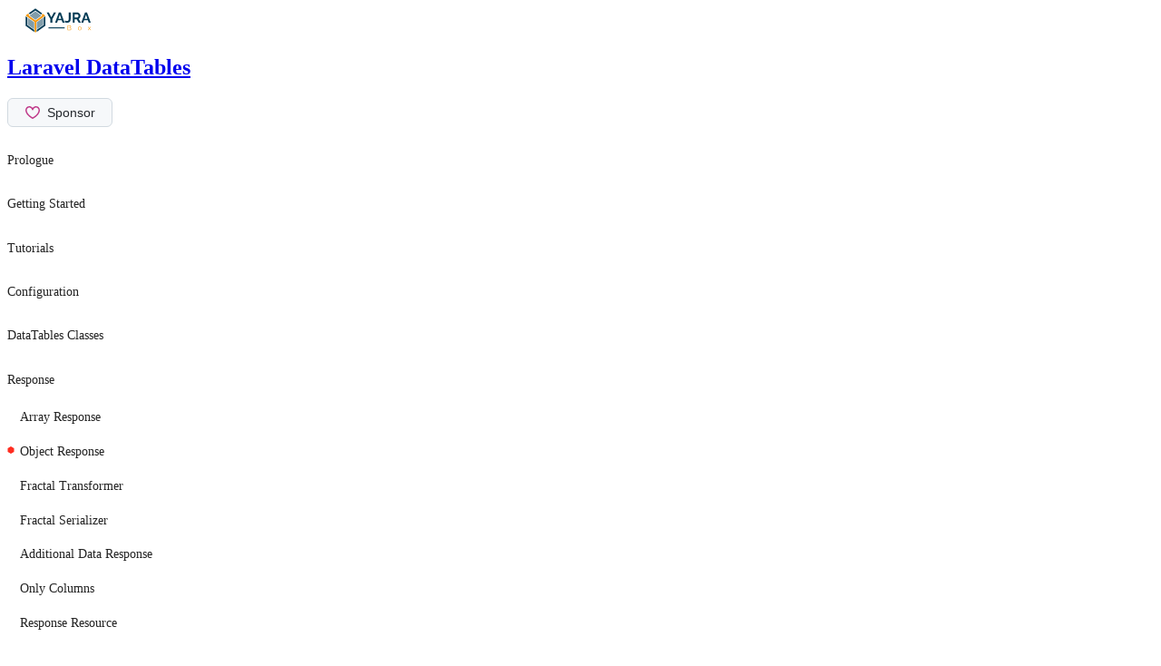

--- FILE ---
content_type: text/html; charset=utf-8
request_url: https://yajrabox.com/docs/laravel-datatables/8.0/response-object
body_size: 9908
content:
<!DOCTYPE html>
<html lang="en">

<head>
    <meta charset="utf-8">
<meta http-equiv="X-UA-Compatible" content="IE=edge">
<meta name="viewport" content="width=device-width, initial-scale=1, viewport-fit=cover">
<meta name="csrf-token" content="cYqHBkyrIPDOkyBkec6xH1zx4JaUdURXlTyt5OHo">
<title>Object Response - Laravel DataTables - YajraBox</title>


<!-- Primary Meta Tags -->
<meta name="title" content="YajraBox - Arjay Angeles (yajra) open source projects">
<meta name="description" content="Arjay Angeles, also known as yajra, is an open source software advocate and a Laravel enthusiast. He is the author of many open source projects and a contributor to the Laravel community.">

<!-- Open Graph / Facebook -->
<meta property="og:type" content="website">
<meta property="og:url" content="https://yajrabox.com/">
<meta property="og:title" content="YajraBox - Arjay Angeles (yajra) open source projects">
<meta property="og:description" content="Arjay Angeles, also known as yajra, is an open source software advocate and a Laravel enthusiast. He is the author of many open source projects and a contributor to the Laravel community.">
<meta property="og:image" content="https://yajrabox.com/img/og-image.jpg">

<!-- Twitter -->
<meta property="twitter:card" content="summary_large_image">
<meta property="twitter:url" content="https://yajrabox.com/">
<meta property="twitter:title" content="YajraBox - Arjay Angeles (yajra) open source projects">
<meta property="twitter:description" content="Arjay Angeles, also known as yajra, is an open source software advocate and a Laravel enthusiast. He is the author of many open source projects and a contributor to the Laravel community.">
<meta property="twitter:image" content="https://yajrabox.com/img/og-image.jpg">

<!-- Favicon -->
<link rel="apple-touch-icon" sizes="180x180" href="https://yajrabox.com/img/favicon/apple-touch-icon.png">
<link rel="icon" type="image/png" sizes="32x32" href="https://yajrabox.com/img/favicon/favicon-32x32.png">
<link rel="icon" type="image/png" sizes="16x16" href="https://yajrabox.com/img/favicon/favicon-16x16.png">
<link rel="manifest" href="https://yajrabox.com/img/favicon/site.webmanifest">
<link rel="mask-icon" href="https://yajrabox.com/img/favicon/safari-pinned-tab.svg" color="#ff2d20">
<link rel="shortcut icon" href="https://yajrabox.com/img/favicon/favicon.ico">
<meta name="msapplication-TileColor" content="#ff2d20">
<meta name="msapplication-config" content="https://yajrabox.com/img/favicon/browserconfig.xml">
<meta name="theme-color" content="#ffffff">
<meta name="color-scheme" content="light">

    <!-- Fonts -->
    <link rel="stylesheet" href="https://use.typekit.net/ins2wgm.css">

    <!-- Scripts -->
    <link rel="preload" as="style" href="https://yajrabox.com/build/assets/docs-Dd-Bs81w.css" /><link rel="modulepreload" as="script" href="https://yajrabox.com/build/assets/docs-MNDcIMfN.js" /><link rel="modulepreload" as="script" href="https://yajrabox.com/build/assets/module.esm-CoKTfu4Y.js" /><link rel="stylesheet" href="https://yajrabox.com/build/assets/docs-Dd-Bs81w.css" data-navigate-track="reload" /><script type="module" src="https://yajrabox.com/build/assets/docs-MNDcIMfN.js" data-navigate-track="reload"></script>
    <!-- Styles -->
    <!-- Livewire Styles --><style >[wire\:loading][wire\:loading], [wire\:loading\.delay][wire\:loading\.delay], [wire\:loading\.inline-block][wire\:loading\.inline-block], [wire\:loading\.inline][wire\:loading\.inline], [wire\:loading\.block][wire\:loading\.block], [wire\:loading\.flex][wire\:loading\.flex], [wire\:loading\.table][wire\:loading\.table], [wire\:loading\.grid][wire\:loading\.grid], [wire\:loading\.inline-flex][wire\:loading\.inline-flex] {display: none;}[wire\:loading\.delay\.none][wire\:loading\.delay\.none], [wire\:loading\.delay\.shortest][wire\:loading\.delay\.shortest], [wire\:loading\.delay\.shorter][wire\:loading\.delay\.shorter], [wire\:loading\.delay\.short][wire\:loading\.delay\.short], [wire\:loading\.delay\.default][wire\:loading\.delay\.default], [wire\:loading\.delay\.long][wire\:loading\.delay\.long], [wire\:loading\.delay\.longer][wire\:loading\.delay\.longer], [wire\:loading\.delay\.longest][wire\:loading\.delay\.longest] {display: none;}[wire\:offline][wire\:offline] {display: none;}[wire\:dirty]:not(textarea):not(input):not(select) {display: none;}:root {--livewire-progress-bar-color: #2299dd;}[x-cloak] {display: none !important;}[wire\:cloak] {display: none !important;}dialog#livewire-error::backdrop {background-color: rgba(0, 0, 0, .6);}</style>

    
    <script>
        const alwaysLightMode = false;
    </script>

    <script>
    window.matchMedia('(prefers-color-scheme: dark)').addEventListener('change', e => {
        if (localStorage.theme === 'system') {
            if (e.matches) {
                document.documentElement.classList.add('dark');
            } else {
                document.documentElement.classList.remove('dark');
            }
        }

        updateThemeAndSchemeColor();
    });

    function updateTheme() {
        if (!('theme' in localStorage)) {
            localStorage.theme = 'system';
        }

        switch (localStorage.theme) {
            case 'system':
                if (window.matchMedia('(prefers-color-scheme: dark)').matches) {
                    document.documentElement.classList.add('dark');
                } else {
                    document.documentElement.classList.remove('dark');
                }
                document.documentElement.setAttribute('color-theme', 'system');
                break;

            case 'dark':
                document.documentElement.classList.add('dark');
                document.documentElement.setAttribute('color-theme', 'dark');
                break;

            case 'light':
                document.documentElement.classList.remove('dark');
                document.documentElement.setAttribute('color-theme', 'light');
                break;
        }

        updateThemeAndSchemeColor();
    }

    function updateThemeAndSchemeColor() {
        if (! alwaysLightMode) {
            if (document.documentElement.classList.contains('dark')) {
                document.querySelector('meta[name="color-scheme"]').setAttribute('content', 'dark');
                document.querySelector('meta[name="theme-color"]').setAttribute('content', '#171923');

                return;
            }

            document.querySelector('meta[name="color-scheme"]').setAttribute('content', 'light');
            document.querySelector('meta[name="theme-color"]').setAttribute('content', '#ffffff');
        }
    }

    updateTheme();
</script>

        <script async src="https://pagead2.googlesyndication.com/pagead/js/adsbygoogle.js?client=ca-pub-2399525660597307"
            crossorigin="anonymous"></script>
    </head>
<body
        x-data="{
        navIsOpen: false,
        searchIsOpen: false,
        search: '',
    }"
        class="language-php h-full w-full font-sans text-gray-900 antialiased dark:bg-dark-700"
>

    <a
    id="skip-to-content-link"
    href="#main-content"
    class="absolute bg-gray-100 px-4 py-2 top-3 left-3 text-gray-700 shadow-xl"
>
    Skip to content
</a>

    <div class="relative overflow-auto dark:bg-dark-700 dark:text-gray-300" id="docsScreen">

        <div class="relative lg:flex lg:items-start">
            <aside class="hidden dark:text-gray-200 dark:bg-gradient-to-b dark:from-dark-900 dark:to-dark-700 fixed top-0 bottom-0 left-0 z-20 h-full w-16 bg-gradient-to-b from-gray-100 to-white transition-all duration-300 overflow-hidden lg:sticky lg:w-80 lg:shrink-0 lg:flex lg:flex-col lg:justify-end lg:items-end 2xl:max-w-lg 2xl:w-full">
    <div class="relative min-h-0 flex-1 flex flex-col xl:w-80">
        <a href="/" class="flex items-center py-8 px-4 lg:px-8 xl:px-16">
            <img
                    src="https://yajrabox.com/img/logo.min.svg"
                    alt="YajraBox"
                    class="hidden lg:block mr-2"
                    width="114"
                    height="29"
            >
            <h1 class="font-bold">Laravel DataTables</h1>
        </a>

        <div class="overflow-y-auto overflow-x-hidden px-4 lg:overflow-hidden lg:px-8 xl:px-16">

            <iframe src="https://github.com/sponsors/yajra/button" title="Sponsor yajra" height="35" width="116" style="border: 0;"></iframe>

            <nav id="indexed-nav" class="hidden lg:block lg:mt-4">
                <div class="docs_sidebar">
                    <ul>
<li>
<h2>Prologue</h2>
<ul>
<li><a href="/docs/laravel-datatables/8.0/releases">Release Notes</a></li>
<li><a href="/docs/laravel-datatables/8.0/upgrade">Upgrade Guide</a></li>
<li><a href="/docs/laravel-datatables/8.0/contributing">Contribution Guide</a></li>
<li><a href="/docs/laravel-datatables/8.0/security">Security Issues</a></li>
<li><a href="http://yajra.github.io/laravel-datatables/api/8.0">API Documentation</a></li>
</ul>
</li>
<li>
<h2>Getting Started</h2>
<ul>
<li><a href="/docs/laravel-datatables/8.0/introduction">Introduction</a></li>
<li><a href="/docs/laravel-datatables/8.0/installation">Installation</a></li>
<li><a href="https://datatables.yajrabox.com/">Demo Application</a></li>
<li><a href="/docs/laravel-datatables/8.0/community-links">Community Links</a></li>
</ul>
</li>
<li>
<h2>Tutorials</h2>
<ul>
<li><a href="https://datatables.yajrabox.com/starter">Quick Starter</a></li>
<li><a href="https://datatables.yajrabox.com/service">Service Implementation</a></li>
</ul>
</li>
<li>
<h2>Configuration</h2>
<ul>
<li><a href="/docs/laravel-datatables/8.0/general-settings">General Settings</a></li>
<li><a href="/docs/laravel-datatables/8.0/debugger">Debugging Mode</a></li>
<li><a href="/docs/laravel-datatables/8.0/error-handler">Error Handler</a></li>
</ul>
</li>
<li>
<h2>DataTables Classes</h2>
<ul>
<li><a href="/docs/laravel-datatables/8.0/engine-eloquent">Eloquent</a></li>
<li><a href="/docs/laravel-datatables/8.0/engine-query">Query Builder</a></li>
<li><a href="/docs/laravel-datatables/8.0/engine-collection">Collection</a></li>
</ul>
</li>
<li>
<h2>Response</h2>
<ul>
<li><a href="/docs/laravel-datatables/8.0/response-array">Array Response</a></li>
<li><a href="/docs/laravel-datatables/8.0/response-object">Object Response</a></li>
<li><a href="/docs/laravel-datatables/8.0/response-fractal">Fractal Transformer</a></li>
<li><a href="/docs/laravel-datatables/8.0/response-fractal-serializer">Fractal Serializer</a></li>
<li><a href="/docs/laravel-datatables/8.0/response-with">Additional Data Response</a></li>
<li><a href="/docs/laravel-datatables/8.0/response-only">Only Columns</a></li>
<li><a href="/docs/laravel-datatables/8.0/response-resource">Response Resource</a></li>
</ul>
</li>
<li>
<h2>Column Editing</h2>
<ul>
<li><a href="/docs/laravel-datatables/8.0/add-column">Add Column</a></li>
<li><a href="/docs/laravel-datatables/8.0/add-columns">Add Columns</a></li>
<li><a href="/docs/laravel-datatables/8.0/edit-column">Edit Column</a></li>
<li><a href="/docs/laravel-datatables/8.0/remove-column">Remove Column</a></li>
<li><a href="/docs/laravel-datatables/8.0/index-column">Index Column</a></li>
<li><a href="/docs/laravel-datatables/8.0/raw-columns">Raw Columns</a></li>
<li><a href="/docs/laravel-datatables/8.0/export-columns">Export Columns</a></li>
<li><a href="/docs/laravel-datatables/8.0/print-columns">Print Columns</a></li>
</ul>
</li>
<li>
<h2>Row Editing</h2>
<ul>
<li><a href="/docs/laravel-datatables/8.0/row-options">Row Options</a></li>
<li><a href="/docs/laravel-datatables/8.0/row-options#row-id">Row ID</a></li>
<li><a href="/docs/laravel-datatables/8.0/row-options#row-class">Row Class</a></li>
<li><a href="/docs/laravel-datatables/8.0/row-options#row-data">Row Data</a></li>
<li><a href="/docs/laravel-datatables/8.0/row-options#row-attributes">Row Attributes</a></li>
</ul>
</li>
<li>
<h2>Searching</h2>
<ul>
<li><a href="/docs/laravel-datatables/8.0/manual-search">Manual Search</a></li>
<li><a href="/docs/laravel-datatables/8.0/filter-column">Filter Column</a></li>
<li><a href="/docs/laravel-datatables/8.0/regex">Regex Search</a></li>
<li><a href="/docs/laravel-datatables/8.0/smart-search">Smart Search</a></li>
<li><a href="/docs/laravel-datatables/8.0/relationships">Relationships</a></li>
</ul>
</li>
<li>
<h2>Sorting/Ordering</h2>
<ul>
<li><a href="/docs/laravel-datatables/8.0/manual-order">Manual Order</a></li>
<li><a href="/docs/laravel-datatables/8.0/order-column">Order Column</a></li>
<li><a href="/docs/laravel-datatables/8.0/order-columns">Order Columns</a></li>
<li><a href="/docs/laravel-datatables/8.0/order-by-nulls-last">Order By Nulls Last</a></li>
</ul>
</li>
<li>
<h2>Utilities</h2>
<ul>
<li><a href="/docs/laravel-datatables/8.0/xss">XSS filtering</a></li>
<li><a href="/docs/laravel-datatables/8.0/blacklist">Blacklist Columns</a></li>
<li><a href="/docs/laravel-datatables/8.0/whitelist">Whitelist Columns</a></li>
<li><a href="/docs/laravel-datatables/8.0/set-total-records">Set Total Records</a></li>
<li><a href="/docs/laravel-datatables/8.0/skip-total-records">Skip Total Records</a></li>
<li><a href="/docs/laravel-datatables/8.0/set-filtered-records">Set Filtered Records</a></li>
<li><a href="/docs/laravel-datatables/8.0/skip-paging">Skip Paging</a></li>
</ul>
</li>
</ul>
<h3>PLUGINS</h3>
<ul>
<li>
<h2>HTML Builder</h2>
<ul>
<li><a href="/docs/laravel-datatables/8.0/html-installation">Installation</a></li>
<li><a href="/docs/laravel-datatables/8.0/html-builder">Builder</a></li>
<li><a href="/docs/laravel-datatables/8.0/html-builder-table">Table</a></li>
<li><a href="/docs/laravel-datatables/8.0/html-builder-config">Config</a></li>
<li><a href="/docs/laravel-datatables/8.0/html-builder-column">Columns</a></li>
<li><a href="/docs/laravel-datatables/8.0/html-builder-macro">Macro</a></li>
<li><a href="/docs/laravel-datatables/8.0/html-builder-ajax">Ajax</a></li>
<li><a href="/docs/laravel-datatables/8.0/html-builder-minified-ajax">Minified Ajax</a></li>
<li><a href="/docs/laravel-datatables/8.0/html-builder-post-ajax">Post Ajax</a></li>
<li><a href="/docs/laravel-datatables/8.0/html-builder-parameters">Parameters</a></li>
<li><a href="/docs/laravel-datatables/8.0/html-builder-callbacks">Events/Callbacks</a></li>
<li><a href="/docs/laravel-datatables/8.0/html-builder-action">Add Action</a></li>
<li><a href="/docs/laravel-datatables/8.0/html-builder-checkbox">Add Checkbox</a></li>
<li><a href="/docs/laravel-datatables/8.0/html-builder-index">Add Index</a></li>
<li><a href="https://github.com/yajra/laravel-datatables-html">Github</a></li>
</ul>
</li>
<li>
<h2>Buttons</h2>
<ul>
<li><a href="/docs/laravel-datatables/8.0/buttons-installation">Installation</a></li>
<li><a href="/docs/laravel-datatables/8.0/buttons-config">Configuration</a></li>
<li><a href="/docs/laravel-datatables/8.0/buttons-starter">Quick Starter</a></li>
<li><a href="/docs/laravel-datatables/8.0/buttons-export">DataTable Buttons</a></li>
<li><a href="/docs/laravel-datatables/8.0/buttons-custom">Custom Actions</a></li>
<li><a href="/docs/laravel-datatables/8.0/buttons-with">Sending Parameters</a></li>
<li><a href="/docs/laravel-datatables/8.0/buttons-extended">Extended DataTable</a></li>
<li><a href="/docs/laravel-datatables/8.0/buttons-console">Buttons Command</a></li>
<li><a href="https://github.com/yajra/laravel-datatables-buttons">Github</a></li>
</ul>
</li>
<li>
<h2>Editor</h2>
<ul>
<li><a href="/docs/laravel-datatables/8.0/editor-installation">Installation</a></li>
<li><a href="/docs/laravel-datatables/8.0/editor-command">Editor Command</a></li>
<li><a href="/docs/laravel-datatables/8.0/editor-model">Editor Model</a></li>
<li><a href="/docs/laravel-datatables/8.0/editor-rules">Editor Rules</a></li>
<li><a href="/docs/laravel-datatables/8.0/editor-events">Event Hooks</a></li>
<li><a href="/docs/laravel-datatables/8.0/editor-usage">Usage</a></li>
<li><a href="/docs/laravel-datatables/8.0/editor-tutorial">Tutorial</a></li>
<li><a href="https://github.com/yajra/laravel-datatables-editor">Github</a></li>
</ul>
</li>
</ul>


                    <ins class="adsbygoogle"
         style="display:block"
         data-ad-client="ca-pub-2399525660597307"
         data-ad-slot="5965792075"
         data-ad-format="auto"
         data-full-width-responsive="true"></ins>
    <script>
        (adsbygoogle = window.adsbygoogle || []).push({});
    </script>
                </div>
            </nav>
        </div>
    </div>
</aside>

            
            <header
                    class="lg:hidden"
                    @keydown.window.escape="navIsOpen = false"
                    @click.away="navIsOpen = false"
            >
                <div class="relative mx-auto w-full py-10 bg-white transition duration-200">
                    <div class="mx-auto px-8 sm:px-16 flex items-center justify-between">
                        <a href="/" class="flex items-center">
                            <img class="" width="50" height="50" src="https://yajrabox.com/img/logomark.min.svg"
                                 alt="YajraBox">
                            <img class="hidden ml-5 sm:block" height="29" width="114"
                                 src="https://yajrabox.com/img/logotype.min.svg" alt="YajraBox">
                            <h3 class="font-bold ml-5 text-2xl">Laravel DataTables</h3>
                        </a>
                        <div class="flex-1 flex items-center justify-end">
                            <button id="header__sun" onclick="toSystemMode()" title="Switch to system theme"
                                    class="relative w-10 h-10 focus:outline-none focus:shadow-outline text-gray-500">
                                <svg xmlns="http://www.w3.org/2000/svg" class="icon icon-tabler icon-tabler-sun"
                                     width="24" height="24" viewBox="0 0 24 24" stroke-width="2" stroke="currentColor"
                                     fill="none" stroke-linecap="round" stroke-linejoin="round">
                                    <path stroke="none" d="M0 0h24v24H0z" fill="none"></path>
                                    <circle cx="12" cy="12" r="4"></circle>
                                    <path
                                            d="M3 12h1m8 -9v1m8 8h1m-9 8v1m-6.4 -15.4l.7 .7m12.1 -.7l-.7 .7m0 11.4l.7 .7m-12.1 -.7l-.7 .7"></path>
                                </svg>
                            </button>
                            <button id="header__moon" onclick="toLightMode()" title="Switch to light mode"
                                    class="relative w-10 h-10 focus:outline-none focus:shadow-outline text-gray-500">
                                <svg style="width:24px;height:24px" viewBox="0 0 24 24">
                                    <path fill="currentColor"
                                          d="M17.75,4.09L15.22,6.03L16.13,9.09L13.5,7.28L10.87,9.09L11.78,6.03L9.25,4.09L12.44,4L13.5,1L14.56,4L17.75,4.09M21.25,11L19.61,12.25L20.2,14.23L18.5,13.06L16.8,14.23L17.39,12.25L15.75,11L17.81,10.95L18.5,9L19.19,10.95L21.25,11M18.97,15.95C19.8,15.87 20.69,17.05 20.16,17.8C19.84,18.25 19.5,18.67 19.08,19.07C15.17,23 8.84,23 4.94,19.07C1.03,15.17 1.03,8.83 4.94,4.93C5.34,4.53 5.76,4.17 6.21,3.85C6.96,3.32 8.14,4.21 8.06,5.04C7.79,7.9 8.75,10.87 10.95,13.06C13.14,15.26 16.1,16.22 18.97,15.95M17.33,17.97C14.5,17.81 11.7,16.64 9.53,14.5C7.36,12.31 6.2,9.5 6.04,6.68C3.23,9.82 3.34,14.64 6.35,17.66C9.37,20.67 14.19,20.78 17.33,17.97Z"/>
                                </svg>
                            </button>
                            <button id="header__indeterminate" onclick="toDarkMode()" title="Switch to dark mode"
                                    class="relative w-10 h-10 focus:outline-none focus:shadow-outline text-gray-500">
                                <svg style="width:24px;height:24px" viewBox="0 0 24 24">
                                    <path fill="currentColor"
                                          d="M12 2A10 10 0 0 0 2 12A10 10 0 0 0 12 22A10 10 0 0 0 22 12A10 10 0 0 0 12 2M12 4A8 8 0 0 1 20 12A8 8 0 0 1 12 20V4Z"/>
                                </svg>
                            </button>
                            <button
                                    class="ml-2 relative w-10 h-10 p-2 text-red-600 lg:hidden focus:outline-none focus:shadow-outline"
                                    aria-label="Menu" @click.prevent="navIsOpen = !navIsOpen">
                                <svg x-show="! navIsOpen" x-transition.opacity
                                     class="absolute inset-0 mt-2 ml-2 w-6 h-6" viewBox="0 0 24 24"
                                     stroke="currentColor" stroke-width="2" fill="none" stroke-linecap="round"
                                     stroke-linejoin="round">
                                    <line x1="3" y1="12" x2="21" y2="12"></line>
                                    <line x1="3" y1="6" x2="21" y2="6"></line>
                                    <line x1="3" y1="18" x2="21" y2="18"></line>
                                </svg>
                                <svg x-show="navIsOpen" x-transition.opacity x-cloak
                                     class="absolute inset-0 mt-2 ml-2 w-6 h-6" viewBox="0 0 24 24"
                                     stroke="currentColor" stroke-width="2" fill="none" stroke-linecap="round"
                                     stroke-linejoin="round">
                                    <line x1="18" y1="6" x2="6" y2="18"></line>
                                    <line x1="6" y1="6" x2="18" y2="18"></line>
                                </svg>
                            </button>
                        </div>
                    </div>
                    <span :class="{ 'shadow-sm': navIsOpen }" class="absolute inset-0 z-20 pointer-events-none"></span>
                </div>

                <div
                        x-show="navIsOpen"
                        x-transition:enter="duration-150"
                        x-transition:leave="duration-100 ease-in"
                        x-cloak
                >
                    <nav
                            x-show="navIsOpen"
                            x-cloak
                            class="absolute w-full transform origin-top shadow-sm z-10"
                            x-transition:enter="duration-150 ease-out"
                            x-transition:enter-start="opacity-0 -translate-y-8 scale-75"
                            x-transition:enter-end="opacity-100 scale-100"
                            x-transition:leave="duration-100 ease-in"
                            x-transition:leave-start="opacity-100 scale-100"
                            x-transition:leave-end="opacity-0 -translate-y-8 scale-75"
                    >
                        <div class="relative p-8 bg-white docs_sidebar">
                            <ul>
<li>
<h2>Prologue</h2>
<ul>
<li><a href="/docs/laravel-datatables/8.0/releases">Release Notes</a></li>
<li><a href="/docs/laravel-datatables/8.0/upgrade">Upgrade Guide</a></li>
<li><a href="/docs/laravel-datatables/8.0/contributing">Contribution Guide</a></li>
<li><a href="/docs/laravel-datatables/8.0/security">Security Issues</a></li>
<li><a href="http://yajra.github.io/laravel-datatables/api/8.0">API Documentation</a></li>
</ul>
</li>
<li>
<h2>Getting Started</h2>
<ul>
<li><a href="/docs/laravel-datatables/8.0/introduction">Introduction</a></li>
<li><a href="/docs/laravel-datatables/8.0/installation">Installation</a></li>
<li><a href="https://datatables.yajrabox.com/">Demo Application</a></li>
<li><a href="/docs/laravel-datatables/8.0/community-links">Community Links</a></li>
</ul>
</li>
<li>
<h2>Tutorials</h2>
<ul>
<li><a href="https://datatables.yajrabox.com/starter">Quick Starter</a></li>
<li><a href="https://datatables.yajrabox.com/service">Service Implementation</a></li>
</ul>
</li>
<li>
<h2>Configuration</h2>
<ul>
<li><a href="/docs/laravel-datatables/8.0/general-settings">General Settings</a></li>
<li><a href="/docs/laravel-datatables/8.0/debugger">Debugging Mode</a></li>
<li><a href="/docs/laravel-datatables/8.0/error-handler">Error Handler</a></li>
</ul>
</li>
<li>
<h2>DataTables Classes</h2>
<ul>
<li><a href="/docs/laravel-datatables/8.0/engine-eloquent">Eloquent</a></li>
<li><a href="/docs/laravel-datatables/8.0/engine-query">Query Builder</a></li>
<li><a href="/docs/laravel-datatables/8.0/engine-collection">Collection</a></li>
</ul>
</li>
<li>
<h2>Response</h2>
<ul>
<li><a href="/docs/laravel-datatables/8.0/response-array">Array Response</a></li>
<li><a href="/docs/laravel-datatables/8.0/response-object">Object Response</a></li>
<li><a href="/docs/laravel-datatables/8.0/response-fractal">Fractal Transformer</a></li>
<li><a href="/docs/laravel-datatables/8.0/response-fractal-serializer">Fractal Serializer</a></li>
<li><a href="/docs/laravel-datatables/8.0/response-with">Additional Data Response</a></li>
<li><a href="/docs/laravel-datatables/8.0/response-only">Only Columns</a></li>
<li><a href="/docs/laravel-datatables/8.0/response-resource">Response Resource</a></li>
</ul>
</li>
<li>
<h2>Column Editing</h2>
<ul>
<li><a href="/docs/laravel-datatables/8.0/add-column">Add Column</a></li>
<li><a href="/docs/laravel-datatables/8.0/add-columns">Add Columns</a></li>
<li><a href="/docs/laravel-datatables/8.0/edit-column">Edit Column</a></li>
<li><a href="/docs/laravel-datatables/8.0/remove-column">Remove Column</a></li>
<li><a href="/docs/laravel-datatables/8.0/index-column">Index Column</a></li>
<li><a href="/docs/laravel-datatables/8.0/raw-columns">Raw Columns</a></li>
<li><a href="/docs/laravel-datatables/8.0/export-columns">Export Columns</a></li>
<li><a href="/docs/laravel-datatables/8.0/print-columns">Print Columns</a></li>
</ul>
</li>
<li>
<h2>Row Editing</h2>
<ul>
<li><a href="/docs/laravel-datatables/8.0/row-options">Row Options</a></li>
<li><a href="/docs/laravel-datatables/8.0/row-options#row-id">Row ID</a></li>
<li><a href="/docs/laravel-datatables/8.0/row-options#row-class">Row Class</a></li>
<li><a href="/docs/laravel-datatables/8.0/row-options#row-data">Row Data</a></li>
<li><a href="/docs/laravel-datatables/8.0/row-options#row-attributes">Row Attributes</a></li>
</ul>
</li>
<li>
<h2>Searching</h2>
<ul>
<li><a href="/docs/laravel-datatables/8.0/manual-search">Manual Search</a></li>
<li><a href="/docs/laravel-datatables/8.0/filter-column">Filter Column</a></li>
<li><a href="/docs/laravel-datatables/8.0/regex">Regex Search</a></li>
<li><a href="/docs/laravel-datatables/8.0/smart-search">Smart Search</a></li>
<li><a href="/docs/laravel-datatables/8.0/relationships">Relationships</a></li>
</ul>
</li>
<li>
<h2>Sorting/Ordering</h2>
<ul>
<li><a href="/docs/laravel-datatables/8.0/manual-order">Manual Order</a></li>
<li><a href="/docs/laravel-datatables/8.0/order-column">Order Column</a></li>
<li><a href="/docs/laravel-datatables/8.0/order-columns">Order Columns</a></li>
<li><a href="/docs/laravel-datatables/8.0/order-by-nulls-last">Order By Nulls Last</a></li>
</ul>
</li>
<li>
<h2>Utilities</h2>
<ul>
<li><a href="/docs/laravel-datatables/8.0/xss">XSS filtering</a></li>
<li><a href="/docs/laravel-datatables/8.0/blacklist">Blacklist Columns</a></li>
<li><a href="/docs/laravel-datatables/8.0/whitelist">Whitelist Columns</a></li>
<li><a href="/docs/laravel-datatables/8.0/set-total-records">Set Total Records</a></li>
<li><a href="/docs/laravel-datatables/8.0/skip-total-records">Skip Total Records</a></li>
<li><a href="/docs/laravel-datatables/8.0/set-filtered-records">Set Filtered Records</a></li>
<li><a href="/docs/laravel-datatables/8.0/skip-paging">Skip Paging</a></li>
</ul>
</li>
</ul>
<h3>PLUGINS</h3>
<ul>
<li>
<h2>HTML Builder</h2>
<ul>
<li><a href="/docs/laravel-datatables/8.0/html-installation">Installation</a></li>
<li><a href="/docs/laravel-datatables/8.0/html-builder">Builder</a></li>
<li><a href="/docs/laravel-datatables/8.0/html-builder-table">Table</a></li>
<li><a href="/docs/laravel-datatables/8.0/html-builder-config">Config</a></li>
<li><a href="/docs/laravel-datatables/8.0/html-builder-column">Columns</a></li>
<li><a href="/docs/laravel-datatables/8.0/html-builder-macro">Macro</a></li>
<li><a href="/docs/laravel-datatables/8.0/html-builder-ajax">Ajax</a></li>
<li><a href="/docs/laravel-datatables/8.0/html-builder-minified-ajax">Minified Ajax</a></li>
<li><a href="/docs/laravel-datatables/8.0/html-builder-post-ajax">Post Ajax</a></li>
<li><a href="/docs/laravel-datatables/8.0/html-builder-parameters">Parameters</a></li>
<li><a href="/docs/laravel-datatables/8.0/html-builder-callbacks">Events/Callbacks</a></li>
<li><a href="/docs/laravel-datatables/8.0/html-builder-action">Add Action</a></li>
<li><a href="/docs/laravel-datatables/8.0/html-builder-checkbox">Add Checkbox</a></li>
<li><a href="/docs/laravel-datatables/8.0/html-builder-index">Add Index</a></li>
<li><a href="https://github.com/yajra/laravel-datatables-html">Github</a></li>
</ul>
</li>
<li>
<h2>Buttons</h2>
<ul>
<li><a href="/docs/laravel-datatables/8.0/buttons-installation">Installation</a></li>
<li><a href="/docs/laravel-datatables/8.0/buttons-config">Configuration</a></li>
<li><a href="/docs/laravel-datatables/8.0/buttons-starter">Quick Starter</a></li>
<li><a href="/docs/laravel-datatables/8.0/buttons-export">DataTable Buttons</a></li>
<li><a href="/docs/laravel-datatables/8.0/buttons-custom">Custom Actions</a></li>
<li><a href="/docs/laravel-datatables/8.0/buttons-with">Sending Parameters</a></li>
<li><a href="/docs/laravel-datatables/8.0/buttons-extended">Extended DataTable</a></li>
<li><a href="/docs/laravel-datatables/8.0/buttons-console">Buttons Command</a></li>
<li><a href="https://github.com/yajra/laravel-datatables-buttons">Github</a></li>
</ul>
</li>
<li>
<h2>Editor</h2>
<ul>
<li><a href="/docs/laravel-datatables/8.0/editor-installation">Installation</a></li>
<li><a href="/docs/laravel-datatables/8.0/editor-command">Editor Command</a></li>
<li><a href="/docs/laravel-datatables/8.0/editor-model">Editor Model</a></li>
<li><a href="/docs/laravel-datatables/8.0/editor-rules">Editor Rules</a></li>
<li><a href="/docs/laravel-datatables/8.0/editor-events">Event Hooks</a></li>
<li><a href="/docs/laravel-datatables/8.0/editor-usage">Usage</a></li>
<li><a href="/docs/laravel-datatables/8.0/editor-tutorial">Tutorial</a></li>
<li><a href="https://github.com/yajra/laravel-datatables-editor">Github</a></li>
</ul>
</li>
</ul>

                        </div>
                    </nav>
                </div>
            </header>

            
            <section class="flex-1" id="main-content">
                <div class="max-w-screen-lg px-8 sm:px-16 lg:px-24">
                    <div
                            class="flex flex-col items-end border-b border-gray-200 py-1 transition-colors lg:mt-8 lg:flex-row-reverse">
                        <div class="hidden lg:flex items-center justify-center ml-8">
    <button id="header__sun" onclick="toSystemMode()" title="Switch to system theme"
            class="relative w-10 h-10 focus:outline-none focus:shadow-outline text-gray-500">
        <svg xmlns="http://www.w3.org/2000/svg" class="icon icon-tabler icon-tabler-sun"
             width="24" height="24" viewBox="0 0 24 24" stroke-width="2" stroke="currentColor"
             fill="none" stroke-linecap="round" stroke-linejoin="round">
            <path stroke="none" d="M0 0h24v24H0z" fill="none"></path>
            <circle cx="12" cy="12" r="4"></circle>
            <path d="M3 12h1m8 -9v1m8 8h1m-9 8v1m-6.4 -15.4l.7 .7m12.1 -.7l-.7 .7m0 11.4l.7 .7m-12.1 -.7l-.7 .7"></path>
        </svg>
    </button>
    <button id="header__moon" onclick="toLightMode()" title="Switch to light mode"
            class="relative w-10 h-10 focus:outline-none focus:shadow-outline text-gray-500">
        <svg style="width:24px;height:24px" viewBox="0 0 24 24">
            <path fill="currentColor"
                  d="M17.75,4.09L15.22,6.03L16.13,9.09L13.5,7.28L10.87,9.09L11.78,6.03L9.25,4.09L12.44,4L13.5,1L14.56,4L17.75,4.09M21.25,11L19.61,12.25L20.2,14.23L18.5,13.06L16.8,14.23L17.39,12.25L15.75,11L17.81,10.95L18.5,9L19.19,10.95L21.25,11M18.97,15.95C19.8,15.87 20.69,17.05 20.16,17.8C19.84,18.25 19.5,18.67 19.08,19.07C15.17,23 8.84,23 4.94,19.07C1.03,15.17 1.03,8.83 4.94,4.93C5.34,4.53 5.76,4.17 6.21,3.85C6.96,3.32 8.14,4.21 8.06,5.04C7.79,7.9 8.75,10.87 10.95,13.06C13.14,15.26 16.1,16.22 18.97,15.95M17.33,17.97C14.5,17.81 11.7,16.64 9.53,14.5C7.36,12.31 6.2,9.5 6.04,6.68C3.23,9.82 3.34,14.64 6.35,17.66C9.37,20.67 14.19,20.78 17.33,17.97Z"/>
        </svg>
    </button>
    <button id="header__indeterminate" onclick="toDarkMode()" title="Switch to dark mode"
            class="relative w-10 h-10 focus:outline-none focus:shadow-outline text-gray-500">
        <svg style="width:24px;height:24px" viewBox="0 0 24 24">
            <path fill="currentColor"
                  d="M12 2A10 10 0 0 0 2 12A10 10 0 0 0 12 22A10 10 0 0 0 22 12A10 10 0 0 0 12 2M12 4A8 8 0 0 1 20 12A8 8 0 0 1 12 20V4Z"/>
        </svg>
    </button>
</div>
                        <div class="w-full lg:w-40 lg:pl-12">
    <div>
        <label class="text-gray-600 text-xs tracking-widest uppercase"
               for="version-switcher">Version</label>
        <div x-data
             class="relative w-full transition-all duration-500 focus-within:border-gray-600">
            <select
                    id="version-switcher"
                    aria-label="Laravel version"
                    class="appearance-none flex-1 w-full px-0 py-1 placeholder-gray-900 tracking-wide focus:outline-none"
                    @change="window.location = $event.target.value"
            >
                                    <option  value="https://yajrabox.com/docs/laravel-datatables/master/response-object">Master</option>
                                    <option  value="https://yajrabox.com/docs/laravel-datatables/12.0/response-object">12.0</option>
                                    <option  value="https://yajrabox.com/docs/laravel-datatables/11.0/response-object">11.0</option>
                                    <option  value="https://yajrabox.com/docs/laravel-datatables/10.0/response-object">10.0</option>
                                    <option  value="https://yajrabox.com/docs/laravel-datatables/9.0/response-object">9.0</option>
                                    <option selected value="https://yajrabox.com/docs/laravel-datatables/8.0/response-object">8.0</option>
                                    <option  value="https://yajrabox.com/docs/laravel-datatables/7.0/response-object">7.0</option>
                                    <option  value="https://yajrabox.com/docs/laravel-datatables/6.0/response-object">6.0</option>
                            </select>
            <img class="absolute inset-y-0 right-0 mt-2.5 w-2.5 h-2.5 text-gray-900 pointer-events-none dark:hidden"
                 src="https://yajrabox.com/img/icons/drop_arrow.min.svg" alt="">
            <img class="absolute inset-y-0 right-0 mt-2.5 w-2.5 h-2.5 text-gray-900 pointer-events-none dark:block"
                 src="https://yajrabox.com/img/icons/drop_arrow.dark.min.svg"
                 alt="">
        </div>
    </div>
</div>

                        <div class="relative mt-8 flex items-center justify-end w-full h-10 lg:mt-0">
    <div class="flex-1 flex items-center">
        <button
                class="relative inline-flex items-center text-gray-800 transition-colors w-full"
                @click.prevent="$dispatch('toggle-search-modal')"
        >
            <svg class="w-5 h-5 text-gray-700 dark:text-gray-200 pointer-events-none transition-colors"
                 fill="none" viewBox="0 0 24 24" stroke="currentColor">
                <path stroke-linecap="round" stroke-linejoin="round" stroke-width="2.5"
                      d="M21 21l-6-6m2-5a7 7 0 11-14 0 7 7 0 0114 0z"/>
            </svg>
            <span class="ml-3 dark:text-gray-200">Search</span>
        </button>
    </div>
</div>
                    </div>

                    <section class="mt-8 md:mt-16">
                        <section class="docs_main">
                                                            <blockquote>
                                    <div
                                            class="mb-10 max-w-2xl mx-auto px-4 py-8 shadow-lg lg:flex lg:items-center">
                                        <div
                                                class="w-20 h-20 mb-6 flex items-center justify-center shrink-0 bg-orange-600 lg:mb-0">
                                            <img src="https://yajrabox.com/img/callouts/exclamation.min.svg" alt="Icon"
                                                 class="opacity-75"/>
                                        </div>

                                        <p class="mb-0 lg:ml-4">
                                            <strong>WARNING</strong> You're browsing the documentation for an old
                                            version of <strong>LARAVEL-DATATABLES</strong>.
                                            Consider upgrading your project to <a
                                                    href="https://yajrabox.com/docs/laravel-datatables/12.0">laravel-datatables 12.0</a>.
                                        </p>
                                    </div>
                                </blockquote>
                            
                            
                            <div id="main-content" class="mb-10">
    <div class="block mb-10">
                                    <ins class="adsbygoogle"
         style="display:block"
         data-ad-client="ca-pub-2399525660597307"
         data-ad-slot="6524198363"
         data-ad-format="auto"
         data-full-width-responsive="true"></ins>
    <script>
        (adsbygoogle = window.adsbygoogle || []).push({});
    </script>
                                </div>

                                <h1>Object Response</h1>
<p>To convert the response of DataTables to an object, just pass <code>true</code> on <code>make</code> api.</p>
<div class="code-container">
<pre><code data-theme="olaolu-palenight" data-lang="php" class='torchlight' style='background-color: #292D3E; --theme-selection-background: #7580B850;'><!-- Syntax highlighted by torchlight.dev --><div class='line'><span style="color: #C792EA;">use</span><span style="color: #BFC7D5;"> </span><span style="color: #FFCB8B;">DataTables</span><span style="color: #BFC7D5;">;</span></div><div class='line'>&nbsp;</div><div class='line'><span style="color: #FFCB8B;">Route</span><span style="color: #89DDFF;">::</span><span style="color: #82AAFF;">get</span><span style="color: #BFC7D5;">(</span><span style="color: #D9F5DD;">&#39;</span><span style="color: #C3E88D;">user-data</span><span style="color: #D9F5DD;">&#39;</span><span style="color: #BFC7D5;">, </span><span style="color: #C792EA;">function</span><span style="color: #D9F5DD;">()</span><span style="color: #BFC7D5;"> {</span></div><div class='line'><span style="color: #BFC7D5;">    </span><span style="color: #BEC5D4;">$model</span><span style="color: #BFC7D5;"> </span><span style="color: #C792EA;">=</span><span style="color: #BFC7D5;"> App\</span><span style="color: #FFCB8B;">User</span><span style="color: #89DDFF;">::</span><span style="color: #82AAFF;">query</span><span style="color: #BFC7D5;">();</span></div><div class='line'>&nbsp;</div><div class='line'><span style="color: #BFC7D5;">    </span><span style="color: #C792EA;">return</span><span style="color: #BFC7D5;"> </span><span style="color: #FFCB8B;">DataTables</span><span style="color: #89DDFF;">::</span><span style="color: #82AAFF;">eloquent</span><span style="color: #BFC7D5;">(</span><span style="color: #BEC5D4;">$model</span><span style="color: #BFC7D5;">)</span></div><div class='line'><span style="color: #BFC7D5;">                </span><span style="color: #89DDFF;">-&gt;</span><span style="color: #82AAFF;">addColumn</span><span style="color: #BFC7D5;">(</span><span style="color: #D9F5DD;">&#39;</span><span style="color: #C3E88D;">intro</span><span style="color: #D9F5DD;">&#39;</span><span style="color: #BFC7D5;">, </span><span style="color: #D9F5DD;">&#39;</span><span style="color: #C3E88D;">Hi {{$name}}!</span><span style="color: #D9F5DD;">&#39;</span><span style="color: #BFC7D5;">)</span></div><div class='line'><span style="color: #BFC7D5;">                </span><span style="color: #89DDFF;">-&gt;</span><span style="color: #82AAFF;">toJson</span><span style="color: #BFC7D5;">();</span></div><div class='line'><span style="color: #BFC7D5;">});</span></div></code></pre>
</div>
<p><a name="response"></a></p>
<h2>Example Response</h2>
<div class="code-container">
<pre><code data-theme="olaolu-palenight" data-lang="json" class='torchlight' style='background-color: #292D3E; --theme-selection-background: #7580B850;'><!-- Syntax highlighted by torchlight.dev --><div class='line'><span style="color: #BFC7D5;">{</span></div><div class='line'><span style="color: #BFC7D5;">    </span><span style="color: #C3E88D;">&quot;draw&quot;</span><span style="color: #BFC7D5;">: </span><span style="color: #F78C6C;">2</span><span style="color: #BFC7D5;">,</span></div><div class='line'><span style="color: #BFC7D5;">    </span><span style="color: #C3E88D;">&quot;recordsTotal&quot;</span><span style="color: #BFC7D5;">: </span><span style="color: #F78C6C;">10</span><span style="color: #BFC7D5;">,</span></div><div class='line'><span style="color: #BFC7D5;">    </span><span style="color: #C3E88D;">&quot;recordsFiltered&quot;</span><span style="color: #BFC7D5;">: </span><span style="color: #F78C6C;">3</span><span style="color: #BFC7D5;">,</span></div><div class='line'><span style="color: #BFC7D5;">    </span><span style="color: #C3E88D;">&quot;data&quot;</span><span style="color: #BFC7D5;">: [{</span></div><div class='line'><span style="color: #BFC7D5;">        </span><span style="color: #C3E88D;">&quot;id&quot;</span><span style="color: #BFC7D5;">: </span><span style="color: #F78C6C;">476</span><span style="color: #BFC7D5;">,</span></div><div class='line'><span style="color: #BFC7D5;">        </span><span style="color: #C3E88D;">&quot;name&quot;</span><span style="color: #BFC7D5;">: </span><span style="color: #D9F5DD;">&quot;</span><span style="color: #80CBC4;">Esmeralda Kulas</span><span style="color: #D9F5DD;">&quot;</span><span style="color: #BFC7D5;">,</span></div><div class='line'><span style="color: #BFC7D5;">        </span><span style="color: #C3E88D;">&quot;email&quot;</span><span style="color: #BFC7D5;">: </span><span style="color: #D9F5DD;">&quot;</span><span style="color: #80CBC4;"><a href="/cdn-cgi/l/email-protection" class="__cf_email__" data-cfemail="3e5f5c5c514a4a105d5f52577e565b5f505b471057505851">[email&#160;protected]</a></span><span style="color: #D9F5DD;">&quot;</span><span style="color: #BFC7D5;">,</span></div><div class='line'><span style="color: #BFC7D5;">        </span><span style="color: #C3E88D;">&quot;created_at&quot;</span><span style="color: #BFC7D5;">: </span><span style="color: #D9F5DD;">&quot;</span><span style="color: #80CBC4;">2016-07-31 23:26:14</span><span style="color: #D9F5DD;">&quot;</span><span style="color: #BFC7D5;">,</span></div><div class='line'><span style="color: #BFC7D5;">        </span><span style="color: #C3E88D;">&quot;updated_at&quot;</span><span style="color: #BFC7D5;">: </span><span style="color: #D9F5DD;">&quot;</span><span style="color: #80CBC4;">2016-07-31 23:26:14</span><span style="color: #D9F5DD;">&quot;</span><span style="color: #BFC7D5;">,</span></div><div class='line'><span style="color: #BFC7D5;">        </span><span style="color: #C3E88D;">&quot;deleted_at&quot;</span><span style="color: #BFC7D5;">: </span><span style="color: #FF5874;">null</span><span style="color: #BFC7D5;">,</span></div><div class='line'><span style="color: #BFC7D5;">        </span><span style="color: #C3E88D;">&quot;superior_id&quot;</span><span style="color: #BFC7D5;">: </span><span style="color: #F78C6C;">0</span></div><div class='line'><span style="color: #BFC7D5;">    }, {</span></div><div class='line'><span style="color: #BFC7D5;">        </span><span style="color: #C3E88D;">&quot;id&quot;</span><span style="color: #BFC7D5;">: </span><span style="color: #F78C6C;">6</span><span style="color: #BFC7D5;">,</span></div><div class='line'><span style="color: #BFC7D5;">        </span><span style="color: #C3E88D;">&quot;name&quot;</span><span style="color: #BFC7D5;">: </span><span style="color: #D9F5DD;">&quot;</span><span style="color: #80CBC4;">Zachery Muller</span><span style="color: #D9F5DD;">&quot;</span><span style="color: #BFC7D5;">,</span></div><div class='line'><span style="color: #BFC7D5;">        </span><span style="color: #C3E88D;">&quot;email&quot;</span><span style="color: #BFC7D5;">: </span><span style="color: #D9F5DD;">&quot;</span><span style="color: #80CBC4;"><a href="/cdn-cgi/l/email-protection" class="__cf_email__" data-cfemail="a5c4c7c1d0c9c9c4cd8bcecac0c9d5cccbe5dcc4cdcaca8bc6cac8">[email&#160;protected]</a></span><span style="color: #D9F5DD;">&quot;</span><span style="color: #BFC7D5;">,</span></div><div class='line'><span style="color: #BFC7D5;">        </span><span style="color: #C3E88D;">&quot;created_at&quot;</span><span style="color: #BFC7D5;">: </span><span style="color: #D9F5DD;">&quot;</span><span style="color: #80CBC4;">2016-07-31 23:25:43</span><span style="color: #D9F5DD;">&quot;</span><span style="color: #BFC7D5;">,</span></div><div class='line'><span style="color: #BFC7D5;">        </span><span style="color: #C3E88D;">&quot;updated_at&quot;</span><span style="color: #BFC7D5;">: </span><span style="color: #D9F5DD;">&quot;</span><span style="color: #80CBC4;">2016-07-31 23:25:43</span><span style="color: #D9F5DD;">&quot;</span><span style="color: #BFC7D5;">,</span></div><div class='line'><span style="color: #BFC7D5;">        </span><span style="color: #C3E88D;">&quot;deleted_at&quot;</span><span style="color: #BFC7D5;">: </span><span style="color: #FF5874;">null</span><span style="color: #BFC7D5;">,</span></div><div class='line'><span style="color: #BFC7D5;">        </span><span style="color: #C3E88D;">&quot;superior_id&quot;</span><span style="color: #BFC7D5;">: </span><span style="color: #F78C6C;">1</span></div><div class='line'><span style="color: #BFC7D5;">    }]</span></div><div class='line'><span style="color: #BFC7D5;">}</span></div></code></pre>
</div>

            <div class="border-box flex">
                                            <a title="Something wrong? You can edit the file and contribute."
                                               target="_blank"
                                               class="btn-sm btn-group-item btn float-right flex justify-between text-sm items-center font-medium text-red-600 mt-10"
                                               href="https://github.com/yajra/laravel-datatables-docs/edit/8.0/response-object.md"
                                            >
                                                <svg aria-hidden="true" height="16" viewBox="0 0 16 16" version="1.1"
                                                     width="16" data-view-component="true"
                                                     fill="currentColor"
                                                     class="octicon octicon-pencil">
                                                    <path fill-rule="evenodd"
                                                          d="M11.013 1.427a1.75 1.75 0 012.474 0l1.086 1.086a1.75 1.75 0 010 2.474l-8.61 8.61c-.21.21-.47.364-.756.445l-3.251.93a.75.75 0 01-.927-.928l.929-3.25a1.75 1.75 0 01.445-.758l8.61-8.61zm1.414 1.06a.25.25 0 00-.354 0L10.811 3.75l1.439 1.44 1.263-1.263a.25.25 0 000-.354l-1.086-1.086zM11.189 6.25L9.75 4.81l-6.286 6.287a.25.25 0 00-.064.108l-.558 1.953 1.953-.558a.249.249 0 00.108-.064l6.286-6.286z"></path>
                                                </svg>
                                                <span class="ml-2">Edit this page on GitHub</span>
                                            </a>
                                        </div>
    </div>
                        </section>
                    </section>
                </div>
            </section>
        </div>
    </div>

<footer class="relative pt-12 dark:bg-dark-700">
    <div class="max-w-screen-2xl mx-auto w-full px-8">
        <div class="text-center text-xs text-gray-700 sm:text-sm dark:text-gray-500">
            <div class="flex justify-center">
                <div class="max-w-sm">
                    Arjay Angeles, also known as "<cite>yajra</cite>", is an open source software advocate and a Laravel enthusiast. He is the author of many open source projects and a contributor to the Laravel community.
                </div>
            </div>
            <div>
                <ul class="mt-6 flex justify-center items-center space-x-3">
                    <li>
                        <a href="https://twitter.com/aqangeles">
                            <img id="footer__twitter_dark" class="hidden w-6 h-6" src="https://yajrabox.com/img/social/twitter.dark.min.svg" alt="Twitter" width="24" height="20" loading="lazy">
                            <img id="footer__twitter" class="inline-block w-6 h-6" src="https://yajrabox.com/img/social/twitter.min.svg" alt="Twitter" width="24" height="20" loading="lazy">
                        </a>
                    </li>
                    <li>
                        <a href="https://github.com/yajra">
                            <img id="footer__github_dark" class="hidden w-6 h-6" src="https://yajrabox.com/img/social/github.dark.min.svg" alt="GitHub" width="24" height="24" loading="lazy">
                            <img id="footer__github" class="inline-block w-6 h-6" src="https://yajrabox.com/img/social/github.min.svg" alt="GitHub" width="24" height="24" loading="lazy">
                        </a>
                    </li>
                </ul>
            </div>
        </div>

        <div class="mt-10 border-t pt-6 pb-16 border-gray-200 dark:border-dark-500">
            <div class="flex justify-center">
                <p class="flex text-xs text-gray-700 max-w-sm dark:text-gray-400">
                    YajraBox Copyright &copy; 2026.
                </p>
            </div>

            <div class="mt-6 flex justify-center">
                <p class="flex text-xs text-gray-700 max-w-sm dark:text-gray-400">
                    Code highlighting provided by <a href="https://torchlight.dev">Torchlight</a>
                </p>
            </div>
        </div>
    </div>
</footer>

<div
        x-data="searchComponent()"
        @toggle-search-modal.window="open = !open"
        @keydown.window.escape="close"
        @keydown.window="handleKeydown"
        @keydown.escape.prevent.stop="close"
        x-init="$nextTick(() => {
        if (! window.URLSearchParams) {
            return
        }

        const searchQuery = new URLSearchParams(document.location.search).get('q')

        if (searchQuery) {
            search = searchQuery
            open = true
        }
    })"
        x-show="open"
        x-cloak
        x-trap.noscroll.inert="open"
        role="dialog"
        aria-modal="true"
        x-id="['search-modal']"
        :aria-labelledby="$id('search-modal')"
        class="fixed inset-0 z-50 text-gray-400 overflow-y-auto"
>
    <div x-show="open" x-transition.opacity class="fixed inset-0 bg-dark-900 opacity-80"></div>

    <div
            x-show="open"
            x-transition
            @click="close()"
            class="relative min-h-screen flex items-start justify-center p-4 lg:py-20"
    >
        <div
                @click.stop
                class="relative max-w-2xl w-full bg-dark-700 pt-8 px-8 pb-16"
        >
            <div
                    class="relative w-full border-b border-gray-600 border-opacity-50 overflow-hidden transition-all duration-500 focus-within:border-gray-600"
            >
                <svg class="absolute inset-y-0 left-0 mt-1 w-5 h-5 text-gray-500 pointer-events-none" fill="none"
                     viewBox="0 0 24 24" stroke="currentColor">
                    <path stroke-linecap="round" stroke-linejoin="round" stroke-width="2.5"
                          d="M21 21l-6-6m2-5a7 7 0 11-14 0 7 7 0 0114 0z"/>
                </svg>
                <input
                        x-model.debounce.200ms="search"
                        x-ref="searchInput"
                        class="flex-1 w-full pl-8 pr-4 py-1 tracking-wide text-gray-400 placeholder-gray-500 bg-transparent focus:outline-none"
                        placeholder="Search Docs (Press '/')"
                        aria-label="Search in the documentation"
                        @keydown.arrow-up.prevent="focusPreviousResult()"
                        @keydown.arrow-down.prevent="focusNextResult()"
                >
            </div>

            <div x-show="search">
                <div x-show="hits.length" x-cloak class="mt-5 divide-y divide-gray-700 z-30">
                    <template x-for="(hit, index) in hits" :key="index" hidden>
                        <div>
                            <a :id="'search-result-' + index"
                               :href="hit.url"
                               class="search-result -mx-2 block p-3 text-gray-400 transition-colors duration-200 focus:outline-none focus:bg-dark-800 focus:text-gray-200 hover:text-gray-200"
                               @keydown.arrow-up.prevent="focusPreviousResult(index)"
                               @keydown.arrow-down.prevent="focusNextResult(index)"
                               @click="close()"
                            >
                                <div x-show="hit._highlightResult.hierarchy.lvl0" class="text-sm font-medium"
                                     x-html="hit._highlightResult.hierarchy.lvl0 ? hit._highlightResult.hierarchy.lvl0.value : ''"></div>
                                <div class="mt-2">
                                    <div x-show="hit._highlightResult.hierarchy.lvl1" class="text-sm">
                                        <span class="text-red-600 opacity-75">#</span> <span
                                                x-html="hit._highlightResult.hierarchy.lvl1 ? hit._highlightResult.hierarchy.lvl1.value : ''"></span>
                                    </div>

                                    <div x-show="hit._highlightResult.hierarchy.lvl2" class="text-sm">
                                        >
                                        <span x-html="hit._highlightResult.hierarchy.lvl2 ? hit._highlightResult.hierarchy.lvl2.value : ''"></span>
                                    </div>

                                    <div x-show="hit._highlightResult.hierarchy.lvl3" class="text-sm">
                                        >
                                        <span x-html="hit._highlightResult.hierarchy.lvl3 ? hit._highlightResult.hierarchy.lvl3.value : ''"></span>
                                    </div>

                                    <div x-show="hit._highlightResult.hierarchy.lvl4" class="text-sm">
                                        >
                                        <span x-html="hit._highlightResult.hierarchy.lvl4 ? hit._highlightResult.hierarchy.lvl4.value : ''"></span>
                                    </div>

                                    <div x-show="hit._highlightResult.hierarchy.lvl5" class="text-sm">
                                        >
                                        <span x-html="hit._highlightResult.hierarchy.lvl5 ? hit._highlightResult.hierarchy.lvl5.value : ''"></span>
                                    </div>
                                </div>
                            </a>
                        </div>
                    </template>
                </div>

                <div x-show="! hits.length && searching" x-cloak class="mt-8 pb-32">
                    Searching...
                </div>

                <div x-show="! hits.length && ! searching" x-cloak class="mt-8 pb-32">
                    <div x-text="`We didn't find any result for '${search}'. Sorry!`"></div>
                </div>
            </div>

            <div x-show="! search" class="mt-8 pb-32">
                <p>Enter a search term to find results in the documentation.</p>
            </div>

            <div class="absolute bottom-0 inset-x-0 border-t border-dark-800 text-gray-400 flex justify-end">
                <a class="px-4 py-2 inline-block" target="_blank"
                   href="https://www.algolia.com/?utm_source=yajra&utm_medium=link&utm_campaign=yajra_documentation_search">
                    <img width="105" src="https://yajrabox.com/img/icons/algolia.dark.min.svg" id="docs_search__algolia_dark"
                         alt="Algolia">
                </a>
            </div>
        </div>

        <button x-show="open" x-transition.opacity class="absolute top-8 right-8 text-gray-400" @click.prevent="close">
            <span class="sr-only">Close search</span>
            <svg xmlns="http://www.w3.org/2000/svg" class="h-6 w-6" fill="none" viewBox="0 0 24 24"
                 stroke="currentColor">
                <path stroke-linecap="round" stroke-linejoin="round" stroke-width="2" d="M6 18L18 6M6 6l12 12"/>
            </svg>
        </button>
    </div>
</div>

<script data-cfasync="false" src="/cdn-cgi/scripts/5c5dd728/cloudflare-static/email-decode.min.js"></script><script>
    var algolia_app_id = 'OAUKTNHIM0';
    var algolia_search_key = 'fb796eddc665a2f8cb60307d48f7d257';
    var version = '8.0';
    var package = 'Laravel DataTables';
</script>

<!-- Google tag (gtag.js) -->
    <script async src="https://www.googletagmanager.com/gtag/js?id=G-L84M3XWG39"></script>
    <script>
        window.dataLayer = window.dataLayer || [];
        function gtag(){dataLayer.push(arguments);}
        gtag('js', new Date());

        gtag('config', 'G-L84M3XWG39');
    </script>
<script defer src="https://static.cloudflareinsights.com/beacon.min.js/vcd15cbe7772f49c399c6a5babf22c1241717689176015" integrity="sha512-ZpsOmlRQV6y907TI0dKBHq9Md29nnaEIPlkf84rnaERnq6zvWvPUqr2ft8M1aS28oN72PdrCzSjY4U6VaAw1EQ==" data-cf-beacon='{"version":"2024.11.0","token":"20465a9497fe4cc78e0641039f8d98c6","r":1,"server_timing":{"name":{"cfCacheStatus":true,"cfEdge":true,"cfExtPri":true,"cfL4":true,"cfOrigin":true,"cfSpeedBrain":true},"location_startswith":null}}' crossorigin="anonymous"></script>
</body>
</html>


--- FILE ---
content_type: text/html; charset=utf-8
request_url: https://www.google.com/recaptcha/api2/aframe
body_size: 267
content:
<!DOCTYPE HTML><html><head><meta http-equiv="content-type" content="text/html; charset=UTF-8"></head><body><script nonce="Q0J-MthSowEsRlB2VJPYXw">/** Anti-fraud and anti-abuse applications only. See google.com/recaptcha */ try{var clients={'sodar':'https://pagead2.googlesyndication.com/pagead/sodar?'};window.addEventListener("message",function(a){try{if(a.source===window.parent){var b=JSON.parse(a.data);var c=clients[b['id']];if(c){var d=document.createElement('img');d.src=c+b['params']+'&rc='+(localStorage.getItem("rc::a")?sessionStorage.getItem("rc::b"):"");window.document.body.appendChild(d);sessionStorage.setItem("rc::e",parseInt(sessionStorage.getItem("rc::e")||0)+1);localStorage.setItem("rc::h",'1768988737810');}}}catch(b){}});window.parent.postMessage("_grecaptcha_ready", "*");}catch(b){}</script></body></html>

--- FILE ---
content_type: text/css
request_url: https://yajrabox.com/build/assets/docs-Dd-Bs81w.css
body_size: 10215
content:
/*! tailwindcss v4.1.18 | MIT License | https://tailwindcss.com */@layer properties{@supports (((-webkit-hyphens:none)) and (not (margin-trim:inline))) or ((-moz-orient:inline) and (not (color:rgb(from red r g b)))){*,:before,:after,::backdrop{--tw-border-style:solid;--tw-translate-x:0;--tw-translate-y:0;--tw-translate-z:0;--tw-scale-x:1;--tw-scale-y:1;--tw-scale-z:1;--tw-rotate-x:initial;--tw-rotate-y:initial;--tw-rotate-z:initial;--tw-skew-x:initial;--tw-skew-y:initial;--tw-space-y-reverse:0;--tw-space-x-reverse:0;--tw-divide-y-reverse:0;--tw-gradient-position:initial;--tw-gradient-from:#0000;--tw-gradient-via:#0000;--tw-gradient-to:#0000;--tw-gradient-stops:initial;--tw-gradient-via-stops:initial;--tw-gradient-from-position:0%;--tw-gradient-via-position:50%;--tw-gradient-to-position:100%;--tw-leading:initial;--tw-font-weight:initial;--tw-tracking:initial;--tw-shadow:0 0 #0000;--tw-shadow-color:initial;--tw-shadow-alpha:100%;--tw-inset-shadow:0 0 #0000;--tw-inset-shadow-color:initial;--tw-inset-shadow-alpha:100%;--tw-ring-color:initial;--tw-ring-shadow:0 0 #0000;--tw-inset-ring-color:initial;--tw-inset-ring-shadow:0 0 #0000;--tw-ring-inset:initial;--tw-ring-offset-width:0px;--tw-ring-offset-color:#fff;--tw-ring-offset-shadow:0 0 #0000;--tw-blur:initial;--tw-brightness:initial;--tw-contrast:initial;--tw-grayscale:initial;--tw-hue-rotate:initial;--tw-invert:initial;--tw-opacity:initial;--tw-saturate:initial;--tw-sepia:initial;--tw-drop-shadow:initial;--tw-drop-shadow-color:initial;--tw-drop-shadow-alpha:100%;--tw-drop-shadow-size:initial;--tw-duration:initial;--tw-ease:initial}}}.docs_main h1,.docs_main h2,.docs_main h3,.docs_main h4,.docs_main h5,.docs_main h6{margin-bottom:.75em;font-weight:500}.docs_main h2,.docs_main h3{margin-top:2em}.docs_main h4{margin-top:1.5em}.docs_main h1{letter-spacing:-1px;margin-bottom:.65em;font-size:2em;line-height:1.125em}@screen md{font-size: 2.5em;}@screen xl{font-size: 3.5em;}@screen 2xl{font-size: 4em;}.docs_main h2{letter-spacing:-.5px;font-size:1.75em;font-weight:400;line-height:1.125em}@screen md{font-size: 2.25em;}@screen lg{font-size: 3em;}.docs_main h3{letter-spacing:-.33px;font-size:1.25em;font-weight:500;line-height:1.25em}@screen sm{font-size: 1.75em;}@screen md{font-size: 2em;}@screen sm{font-size: 1.5em;}.docs_main h5{color:#565454;font-size:.95em;font-weight:700;line-height:1.666em}@screen sm{font-size: 1.125em;}.docs_main h6{color:#777;font-size:.875em;font-weight:500}.docs_main a{text-decoration:none;transition:all .3s;position:relative}.docs_main a.learn_more{color:#eb4432;font-weight:500}.docs_main a.learn_more span{transition:transform .3s;display:inline-block}.docs_main a.learn_more:hover span{transform:translate(.5em)}.docs_main p{color:#565454;font-size:1em;line-height:1.666em}.docs_main p strong{font-weight:500}.docs_main p.small{font-size:.75em;line-height:1.714em}@screen md{font-size: 1.125em;&.small {font-size: .875em;}}.docs_main p+pre{margin-top:0}.docs_main p,.docs_main ul,.docs_main ol,.docs_main pre{margin-bottom:1.5em}:is(.docs_main p,.docs_main ul,.docs_main ol,.docs_main pre) a{color:#eb4432;word-break:break-word;text-decoration:underline}:is(.docs_main p,.docs_main ul,.docs_main ol,.docs_main pre) a:hover{color:darken(#eb4432,10%)}.docs_main q,.docs_main blockquote p{quotes:"“" "”" "‘" "’"}@screen sm{blockquote {margin-left: 0; margin-right: 0;}}.docs_main span.small_text{color:#565454;font-size:.625em;line-height:1.4em;display:block}.docs_main span.label,.docs_main label{text-transform:uppercase;opacity:.4;letter-spacing:2.5px;margin-bottom:.875em;font-size:.625em;line-height:1.4em;display:block}.docs_main code{color:#232323;font-family:source-code-pro,ui-monospace,SFMono-Regular,Menlo,Monaco,Consolas,Liberation Mono,Courier New,monospace;font-size:.875em;line-height:1.714em}.docs_main :not(pre)>code{color:#ca473f;background:#fbfbfd;padding:0 .25em}.list-custom li{padding-left:1rem;position:relative}.list-custom li:before{content:"";background:url(/img/icons/ul_marker.min.svg) 50%/contain no-repeat;width:9px;height:10px;position:absolute;top:.15em;left:0}.docs_sidebar h3{letter-spacing:-.33px;margin-top:1.5em;margin-bottom:.75em;font-size:1.25em;font-weight:500;line-height:1.25em}.docs_sidebar ul{margin:0;padding:0;list-style-type:none}.docs_sidebar ul li{white-space:nowrap;padding:.65em 0;display:block}.docs_sidebar ul li h2{color:#232323;cursor:pointer;margin-bottom:0;font-size:.875em;font-weight:500;text-decoration:none;transition:all .3s;display:block}.docs_sidebar ul li h2:hover{transform:translate(5px)}.docs_sidebar ul li a{color:#232323;font-size:.875em;font-weight:500;text-decoration:none;transition:transform .3s;display:block}.docs_sidebar ul li a:hover{transform:translate(5px)}.docs_sidebar ul ul{max-height:0;transition:max-height .45s;overflow:hidden}.docs_sidebar ul ul li a{padding-left:1em;font-weight:400;line-height:1.25;position:relative}.docs_sidebar ul ul li.active a:before{content:"";background:url(/img/icons/active_marker.min.svg) 50% no-repeat;width:.5rem;height:.5rem;position:absolute;top:.25em;left:0}.docs_sidebar ul .sub--on>h2{margin-bottom:1em}.docs_sidebar ul .sub--on ul{max-height:none}.callout p{margin-bottom:0}.docs_main a[name]{visibility:hidden;display:block;position:relative;top:-45px}.docs_main table{border-collapse:collapse;width:100%;margin-bottom:2em;font-size:13px}.docs_main table th,.docs_main table td{text-align:left;border:1px solid #d7d7dc;padding:10px}.docs_main table th{font-size:16px}@screen sm{a[name]{position: relative; display: block; visibility: hidden; top: -30px;}}.docs_main .page_title{display:none}.docs_main h1{letter-spacing:0;font-size:2.5em}.docs_main h2{letter-spacing:0;font-size:1.75em}.docs_main h3{letter-spacing:0;font-size:1.25em;font-weight:500}.docs_main h4{letter-spacing:0;font-size:1em;font-weight:500}.docs_main h4 a,.docs_main h3 a,.docs_main h2 a{color:#232323}.docs_main h4 a:before,.docs_main h3 a:before,.docs_main h2 a:before{content:"#";color:#eb4432;opacity:.6;font-weight:400;position:absolute}.docs_main h3 a:before,.docs_main h2 a:before{margin-left:-25px;font-size:28px}.docs_main h4 a:before{margin-left:-18px;font-size:17px}.docs_main code{color:#232323;font-size:.8rem;font-weight:500;line-height:1.9}.docs_main p{font-size:1rem;line-height:1.8em}.docs_main p code{font-size:.8rem}.docs_main ul:not(:first-of-type),.docs_main .content-list ul{margin:0 0 2.5em;padding:0;list-style-type:none}:is(.docs_main ul:not(:first-of-type),.docs_main .content-list ul) li{color:#565454;margin-bottom:1rem;padding-left:1.25em;font-size:.89em;line-height:1.714em;display:block;position:relative}:is(.docs_main ul:not(:first-of-type),.docs_main .content-list ul) li a{text-decoration:none}:is(.docs_main ul:not(:first-of-type),.docs_main .content-list ul) li code{font-size:.875em}:is(.docs_main ul:not(:first-of-type),.docs_main .content-list ul) li:before{content:"";background:url(/img/icons/ul_marker.min.svg) 50%/contain no-repeat;width:9px;height:10px;position:absolute;top:.4em;left:0}.docs_main h1+ul{margin:0;padding:0;list-style-type:none}.docs_main h1+ul li{margin-bottom:.5em;display:block}.docs_main h1+ul li a{color:#232323;font-size:.89em;font-weight:500;text-decoration:none;position:relative}.docs_main h1+ul li a:before{content:"# ";color:#eb4432}.docs_main h1+ul ul{margin-top:.5em;margin-bottom:0;padding:0}.docs_main h1+ul ul li{padding-left:1.5em}.docs_main h1+ul ul li a{font-weight:400}#carbonads{z-index:100;box-sizing:content-box;background-color:#f7f8fb;max-width:130px;padding:.625em;position:fixed;bottom:20px;right:20px;box-shadow:0 0 1px #00000040}#carbonads span{display:block}#carbonads img{margin-bottom:.75em;display:block}#carbonads .carbon-text{color:#565454;font-size:.75em;line-height:1.4em;display:block}#carbonads .carbon-poweredby{text-transform:uppercase;letter-spacing:1px;color:#777;font-size:.5em;line-height:1}@media only screen and (min-width:320px) and (max-width:1239px){#carbonads{float:none;bottom:initial;right:initial;max-width:330px;margin:20px 0;padding:1em;position:relative}#carbonads .carbon-wrap{flex-direction:row;display:flex}#carbonads img{margin:0 1em 0 0}#carbonads .carbon-text{margin-bottom:1em;font-size:.825em}#carbonads .carbon-poweredby{position:absolute;bottom:15px;left:162px}}@media only screen and (min-width:320px) and (max-width:429px){#carbonads .carbon-wrap{flex-direction:column}#carbonads img{margin:initial;margin:0 0 .5em}#carbonads .carbon-text{margin-bottom:initial}#carbonads .carbon-poweredby{position:initial;left:initial;right:initial}}@media only print{#carbonads{display:none}}#skip-to-content-link:not(:focus){clip:rect(0,0,0,0)!important;width:1px!important;height:1px!important;margin:-1px!important;padding:0!important;position:absolute!important;overflow:hidden!important}#skip-to-content-link{z-index:2147483647}#main-content{outline:none}:is(.docs_main h1,.docs_main h2,.docs_main h3,.docs_main h4,.docs_main h5,.docs_main h6,.docs_main h4 a,.docs_main h3 a,.docs_main h2 a):where(.dark,.dark *){color:#e7e8f2}:is(.docs_main p,.docs_main ul:not(:first-of-type) li,.docs_main .content-list ul li,.docs_main #software-list,.docs_main #valet-support):where(.dark,.dark *){color:#b5b5bd}.docs_main h1+ul li a:where(.dark,.dark *){color:#d7d7dc}:is(.docs_main p a,.docs_main ul a,.docs_main ol a):where(.dark,.dark *){color:#eb4432}.docs_main table th:where(.dark,.dark *){color:#e7e8f2}.docs_main table td:where(.dark,.dark *){color:#b5b5bd}.docs_main table td.support-policy-highlight:where(.dark,.dark *){color:#000}:is(.docs_sidebar ul li h2,.docs_sidebar ul li a):where(.dark,.dark *){color:#b5b5bd}.docs_sidebar h3:where(.dark,.dark *){color:#e7e8f2}.dark .docs_main h4 a:before,.dark .docs_main h3 a:before,.dark .docs_main h2 a:before{opacity:1}#carbonads:where(.dark,.dark *){background-color:#252a37}#carbonads .carbon-text:where(.dark,.dark *){color:#b5b5bd}#carbonads .carbon-poweredby:where(.dark,.dark *){color:#93939e}html #docs_search__version_arrow_dark,html.dark #docs_search__version_arrow,:is(html.dark #docs_search__version_arrow_dark,html.dark #footer__twitter_dark,html.dark #footer__github_dark,html.dark #footer__discord_dark,html.dark #footer__youtube_dark):where(.dark,.dark *),#header__sun,#header__moon,#header__indeterminate{display:none}html[color-theme=dark] #header__moon,html[color-theme=light] #header__sun,html[color-theme=system] #header__indeterminate{display:block}:not(pre)>code{color:#232323;text-align:left;white-space:pre;word-spacing:normal;word-break:normal;word-wrap:normal;-moz-tab-size:4;tab-size:4;-webkit-hyphens:none;hyphens:none;background:0 0}.docs_main :not(pre)>code{vertical-align:middle;border-radius:.125rem;max-width:100%;padding:0 .125rem;display:inline-flex;overflow-x:auto}.docs_main :not(pre)>code:where(.dark,.dark *){color:#eb4432;background-color:#252a37}pre{-moz-tab-size:4;tab-size:4;white-space:pre;word-spacing:normal;word-break:normal;word-wrap:normal;border-radius:var(--radius-lg);background-color:#252a37;margin-top:1rem;margin-bottom:1rem;position:relative;overflow-x:auto;box-shadow:0 1px 1px #00000014}.code-block-wrapper .copyBtn{top:calc(var(--spacing)*2);right:calc(var(--spacing)*2);color:#e7e8f2;opacity:.25;--tw-outline-style:none;outline-style:none;position:absolute}@media (hover:hover){.code-block-wrapper .copyBtn:hover{color:#93939e;opacity:1}}pre .copyBtn:hover,pre .copyBtn:focus,pre .copyBtn:active{color:#fff;--tw-outline-style:none;outline-style:none}pre code.torchlight{background-color:#252a37;min-width:max-content;padding-top:1rem;padding-bottom:1rem;display:block}pre code.torchlight .line{padding-left:1rem;padding-right:1rem}.tabbed-code{margin-block:calc(var(--spacing)*5);border-radius:var(--radius-md);background-color:#394056;overflow:hidden}.tabbed-code .tabbed-code-nav{padding-inline:calc(var(--spacing)*2);padding-top:calc(var(--spacing)*2);display:flex}.tabbed-code .tabbed-code-nav .tabbed-code-nav-button{padding-inline:calc(var(--spacing)*3);padding-top:calc(var(--spacing)*2.5);padding-bottom:calc(var(--spacing)*2.5);font-size:var(--text-sm);line-height:var(--tw-leading,var(--text-sm--line-height));color:#d7d7dc;border-top-left-radius:.25rem;border-top-right-radius:.25rem}.tabbed-code .tabbed-code-nav .tabbed-code-nav-button[data-tab=Vue],.tabbed-code .tabbed-code-nav .tabbed-code-nav-button[data-tab=React]{padding-left:calc(var(--spacing)*9);background-position:.75rem;background-repeat:no-repeat;background-size:1rem}.tabbed-code .tabbed-code-nav .tabbed-code-nav-button[data-tab=Vue]{background-image:url(./images/icons/vue.svg)}.tabbed-code .tabbed-code-nav .tabbed-code-nav-button[data-tab=React]{background-image:url(./images/icons/react.svg)}.tabbed-code .tabbed-code-nav .tabbed-code-nav-button.active,.tabbed-code .tabbed-code-body{background-color:#292d3e}.tabbed-code .tabbed-code-body .code-container{margin:calc(var(--spacing)*0);border-radius:0;display:none}.tabbed-code .tabbed-code-body .code-container.active{display:block}.code-container{margin-block:calc(var(--spacing)*5);border-radius:var(--radius-md);overflow:hidden}.code-container .code-container-filename{border-bottom-style:var(--tw-border-style);padding-inline:calc(var(--spacing)*4);padding-top:calc(var(--spacing)*3);padding-bottom:calc(var(--spacing)*2);font-family:source-code-pro,ui-monospace,SFMono-Regular,Menlo,Monaco,Consolas,Liberation Mono,Courier New,monospace;font-size:var(--text-sm);line-height:var(--tw-leading,var(--text-sm--line-height));color:#777;background-color:#292d3e;background-position:12px;background-repeat:no-repeat;background-size:1.25rem;border-color:#394056;border-bottom-width:1px;align-items:center;display:flex}.code-container .code-container-filename:before{margin-right:calc(var(--spacing)*1);height:calc(var(--spacing)*4);width:calc(var(--spacing)*4);content:"";background-color:#565454;display:block;-webkit-mask-image:url(/build/assets/document-CTpSzggr.svg);mask-image:url(/build/assets/document-CTpSzggr.svg);-webkit-mask-size:100%;mask-size:100%;-webkit-mask-repeat:no-repeat;mask-repeat:no-repeat}.code-container pre{margin:calc(var(--spacing)*0);border-radius:0}@layer theme{:root,:host{--spacing:.25rem;--breakpoint-lg:64rem;--breakpoint-xl:80rem;--breakpoint-2xl:96rem;--container-sm:24rem;--container-md:28rem;--container-lg:32rem;--container-xl:36rem;--container-2xl:42rem;--container-4xl:56rem;--container-6xl:72rem;--container-7xl:80rem;--text-xs:.75rem;--text-xs--line-height:calc(1/.75);--text-sm:.875rem;--text-sm--line-height:calc(1.25/.875);--text-base:1rem;--text-base--line-height: 1.5 ;--text-lg:1.125rem;--text-lg--line-height:calc(1.75/1.125);--text-xl:1.25rem;--text-xl--line-height:calc(1.75/1.25);--text-2xl:1.5rem;--text-2xl--line-height:calc(2/1.5);--text-3xl:1.875rem;--text-3xl--line-height: 1.2 ;--text-4xl:2.25rem;--text-4xl--line-height:calc(2.5/2.25);--text-5xl:3rem;--text-5xl--line-height:1;--font-weight-medium:500;--font-weight-semibold:600;--font-weight-bold:700;--tracking-wide:.025em;--tracking-wider:.05em;--tracking-widest:.1em;--leading-tight:1.25;--leading-relaxed:1.625;--radius-md:.375rem;--radius-lg:.5rem;--ease-in:cubic-bezier(.4,0,1,1);--ease-out:cubic-bezier(0,0,.2,1);--ease-in-out:cubic-bezier(.4,0,.2,1);--default-transition-duration:.15s;--default-transition-timing-function:cubic-bezier(.4,0,.2,1)}}@layer base{*,:after,:before,::backdrop{box-sizing:border-box;border:0 solid;margin:0;padding:0}::file-selector-button{box-sizing:border-box;border:0 solid;margin:0;padding:0}html,:host{-webkit-text-size-adjust:100%;-moz-tab-size:4;tab-size:4;font-feature-settings:normal;font-variation-settings:normal;-webkit-tap-highlight-color:transparent;font-family:scandia-web,ui-sans-serif,system-ui,sans-serif,Apple Color Emoji,Segoe UI Emoji,Segoe UI Symbol,Noto Color Emoji;line-height:1.5}hr{height:0;color:inherit;border-top-width:1px}abbr:where([title]){-webkit-text-decoration:underline dotted;text-decoration:underline dotted}h1,h2,h3,h4,h5,h6{font-size:inherit;font-weight:inherit}a{color:inherit;-webkit-text-decoration:inherit;text-decoration:inherit}b,strong{font-weight:bolder}code,kbd,samp,pre{font-feature-settings:normal;font-variation-settings:normal;font-family:source-code-pro,ui-monospace,SFMono-Regular,Menlo,Monaco,Consolas,Liberation Mono,Courier New,monospace;font-size:1em}small{font-size:80%}sub,sup{vertical-align:baseline;font-size:75%;line-height:0;position:relative}sub{bottom:-.25em}sup{top:-.5em}table{text-indent:0;border-color:inherit;border-collapse:collapse}:-moz-focusring{outline:auto}progress{vertical-align:baseline}summary{display:list-item}ol,ul,menu{list-style:none}img,svg,video,canvas,audio,iframe,embed,object{vertical-align:middle;display:block}img,video{max-width:100%;height:auto}button,input,select,optgroup,textarea{font:inherit;font-feature-settings:inherit;font-variation-settings:inherit;letter-spacing:inherit;color:inherit;opacity:1;background-color:#0000;border-radius:0}::file-selector-button{font:inherit;font-feature-settings:inherit;font-variation-settings:inherit;letter-spacing:inherit;color:inherit;opacity:1;background-color:#0000;border-radius:0}:where(select:is([multiple],[size])) optgroup{font-weight:bolder}:where(select:is([multiple],[size])) optgroup option{padding-inline-start:20px}::file-selector-button{margin-inline-end:4px}::placeholder{opacity:1}@supports (not ((-webkit-appearance:-apple-pay-button))) or (contain-intrinsic-size:1px){::placeholder{color:currentColor}@supports (color:color-mix(in lab,red,red)){::placeholder{color:color-mix(in oklab,currentcolor 50%,transparent)}}}textarea{resize:vertical}::-webkit-search-decoration{-webkit-appearance:none}::-webkit-date-and-time-value{min-height:1lh;text-align:inherit}::-webkit-datetime-edit{display:inline-flex}::-webkit-datetime-edit-fields-wrapper{padding:0}::-webkit-datetime-edit{padding-block:0}::-webkit-datetime-edit-year-field{padding-block:0}::-webkit-datetime-edit-month-field{padding-block:0}::-webkit-datetime-edit-day-field{padding-block:0}::-webkit-datetime-edit-hour-field{padding-block:0}::-webkit-datetime-edit-minute-field{padding-block:0}::-webkit-datetime-edit-second-field{padding-block:0}::-webkit-datetime-edit-millisecond-field{padding-block:0}::-webkit-datetime-edit-meridiem-field{padding-block:0}::-webkit-calendar-picker-indicator{line-height:1}:-moz-ui-invalid{box-shadow:none}button,input:where([type=button],[type=reset],[type=submit]){-webkit-appearance:button;-moz-appearance:button;appearance:button}::file-selector-button{-webkit-appearance:button;-moz-appearance:button;appearance:button}::-webkit-inner-spin-button{height:auto}::-webkit-outer-spin-button{height:auto}[hidden]:where(:not([hidden=until-found])){display:none!important}}@layer components;@layer utilities{.pointer-events-auto{pointer-events:auto!important}.pointer-events-none{pointer-events:none!important}.invisible{visibility:hidden!important}.visible{visibility:visible!important}.sr-only{clip-path:inset(50%)!important;white-space:nowrap!important;border-width:0!important;width:1px!important;height:1px!important;margin:-1px!important;padding:0!important;position:absolute!important;overflow:hidden!important}.absolute{position:absolute!important}.fixed{position:fixed!important}.relative{position:relative!important}.static{position:static!important}.inset-0{inset:calc(var(--spacing)*0)!important}.inset-x-0{inset-inline:calc(var(--spacing)*0)!important}.inset-y-0{inset-block:calc(var(--spacing)*0)!important}.start-0{inset-inline-start:calc(var(--spacing)*0)!important}.end-0{inset-inline-end:calc(var(--spacing)*0)!important}.top-0{top:calc(var(--spacing)*0)!important}.top-3{top:calc(var(--spacing)*3)!important}.top-8{top:calc(var(--spacing)*8)!important}.right-0{right:calc(var(--spacing)*0)!important}.right-8{right:calc(var(--spacing)*8)!important}.right-\[-20\%\]{right:-20%!important}.bottom-0{bottom:calc(var(--spacing)*0)!important}.left-0{left:calc(var(--spacing)*0)!important}.left-3{left:calc(var(--spacing)*3)!important}.z-0{z-index:0!important}.z-10{z-index:10!important}.z-20{z-index:20!important}.z-30{z-index:30!important}.z-50{z-index:50!important}.float-right{float:right!important}.m-1678{margin:calc(var(--spacing)*1678)!important}.m-3985{margin:calc(var(--spacing)*3985)!important}.-mx-2{margin-inline:calc(var(--spacing)*-2)!important}.mx-auto{margin-inline:auto!important}.ms-1{margin-inline-start:calc(var(--spacing)*1)!important}.ms-3{margin-inline-start:calc(var(--spacing)*3)!important}.-me-1{margin-inline-end:calc(var(--spacing)*-1)!important}.me-2{margin-inline-end:calc(var(--spacing)*2)!important}.-mt-px{margin-top:-1px!important}.mt-1{margin-top:calc(var(--spacing)*1)!important}.mt-2{margin-top:calc(var(--spacing)*2)!important}.mt-2\.5{margin-top:calc(var(--spacing)*2.5)!important}.mt-3{margin-top:calc(var(--spacing)*3)!important}.mt-4{margin-top:calc(var(--spacing)*4)!important}.mt-5{margin-top:calc(var(--spacing)*5)!important}.mt-6{margin-top:calc(var(--spacing)*6)!important}.mt-8{margin-top:calc(var(--spacing)*8)!important}.mt-10{margin-top:calc(var(--spacing)*10)!important}.mt-12{margin-top:calc(var(--spacing)*12)!important}.mt-14{margin-top:calc(var(--spacing)*14)!important}.mr-2{margin-right:calc(var(--spacing)*2)!important}.mb-0{margin-bottom:calc(var(--spacing)*0)!important}.mb-6{margin-bottom:calc(var(--spacing)*6)!important}.mb-10{margin-bottom:calc(var(--spacing)*10)!important}.-ml-px{margin-left:-1px!important}.ml-1{margin-left:calc(var(--spacing)*1)!important}.ml-2{margin-left:calc(var(--spacing)*2)!important}.ml-2\.5{margin-left:calc(var(--spacing)*2.5)!important}.ml-3{margin-left:calc(var(--spacing)*3)!important}.ml-4{margin-left:calc(var(--spacing)*4)!important}.ml-5{margin-left:calc(var(--spacing)*5)!important}.ml-8{margin-left:calc(var(--spacing)*8)!important}.ml-12{margin-left:calc(var(--spacing)*12)!important}.block{display:block!important}.contents{display:contents!important}.flex{display:flex!important}.grid{display:grid!important}.hidden{display:none!important}.inline{display:inline!important}.inline-block{display:inline-block!important}.inline-flex{display:inline-flex!important}.table{display:table!important}.size-5{width:calc(var(--spacing)*5)!important;height:calc(var(--spacing)*5)!important}.size-6{width:calc(var(--spacing)*6)!important;height:calc(var(--spacing)*6)!important}.size-12{width:calc(var(--spacing)*12)!important;height:calc(var(--spacing)*12)!important}.size-16{width:calc(var(--spacing)*16)!important;height:calc(var(--spacing)*16)!important}.h-2\.5{height:calc(var(--spacing)*2.5)!important}.h-5{height:calc(var(--spacing)*5)!important}.h-6{height:calc(var(--spacing)*6)!important}.h-8{height:calc(var(--spacing)*8)!important}.h-10{height:calc(var(--spacing)*10)!important}.h-12{height:calc(var(--spacing)*12)!important}.h-16{height:calc(var(--spacing)*16)!important}.h-20{height:calc(var(--spacing)*20)!important}.h-\[640px\]{height:640px!important}.h-full{height:100%!important}.min-h-0{min-height:calc(var(--spacing)*0)!important}.min-h-screen{min-height:100vh!important}.w-0{width:calc(var(--spacing)*0)!important}.w-2\.5{width:calc(var(--spacing)*2.5)!important}.w-3\/4{width:75%!important}.w-5{width:calc(var(--spacing)*5)!important}.w-6{width:calc(var(--spacing)*6)!important}.w-8{width:calc(var(--spacing)*8)!important}.w-10{width:calc(var(--spacing)*10)!important}.w-16{width:calc(var(--spacing)*16)!important}.w-20{width:calc(var(--spacing)*20)!important}.w-48{width:calc(var(--spacing)*48)!important}.w-60{width:calc(var(--spacing)*60)!important}.w-\[640px\]{width:640px!important}.w-auto{width:auto!important}.w-full{width:100%!important}.max-w-2xl{max-width:var(--container-2xl)!important}.max-w-4xl{max-width:var(--container-4xl)!important}.max-w-6xl{max-width:var(--container-6xl)!important}.max-w-7xl{max-width:var(--container-7xl)!important}.max-w-screen-2xl{max-width:var(--breakpoint-2xl)!important}.max-w-screen-lg{max-width:var(--breakpoint-lg)!important}.max-w-screen-xl{max-width:var(--breakpoint-xl)!important}.max-w-sm{max-width:var(--container-sm)!important}.max-w-xl{max-width:var(--container-xl)!important}.min-w-0{min-width:calc(var(--spacing)*0)!important}.flex-1{flex:1!important}.shrink-0{flex-shrink:0!important}.origin-top{transform-origin:top!important}.-translate-y-8{--tw-translate-y:calc(var(--spacing)*-8)!important;translate:var(--tw-translate-x)var(--tw-translate-y)!important}.translate-y-0{--tw-translate-y:calc(var(--spacing)*0)!important;translate:var(--tw-translate-x)var(--tw-translate-y)!important}.translate-y-4{--tw-translate-y:calc(var(--spacing)*4)!important;translate:var(--tw-translate-x)var(--tw-translate-y)!important}.scale-75{--tw-scale-x:75%!important;--tw-scale-y:75%!important;--tw-scale-z:75%!important;scale:var(--tw-scale-x)var(--tw-scale-y)!important}.scale-95{--tw-scale-x:95%!important;--tw-scale-y:95%!important;--tw-scale-z:95%!important;scale:var(--tw-scale-x)var(--tw-scale-y)!important}.scale-100{--tw-scale-x:100%!important;--tw-scale-y:100%!important;--tw-scale-z:100%!important;scale:var(--tw-scale-x)var(--tw-scale-y)!important}.transform{transform:var(--tw-rotate-x,)var(--tw-rotate-y,)var(--tw-rotate-z,)var(--tw-skew-x,)var(--tw-skew-y,)!important}.animate-cube{animation:6s ease-in-out infinite cube!important}.cursor-default{cursor:default!important}.cursor-not-allowed{cursor:not-allowed!important}.list-inside{list-style-position:inside!important}.list-disc{list-style-type:disc!important}.appearance-none{-webkit-appearance:none!important;-moz-appearance:none!important;appearance:none!important}.break-inside-avoid-column{break-inside:avoid-column!important}.grid-cols-1{grid-template-columns:repeat(1,minmax(0,1fr))!important}.grid-cols-6{grid-template-columns:repeat(6,minmax(0,1fr))!important}.flex-col{flex-direction:column!important}.flex-row{flex-direction:row!important}.flex-wrap{flex-wrap:wrap!important}.items-center{align-items:center!important}.items-end{align-items:flex-end!important}.items-start{align-items:flex-start!important}.justify-between{justify-content:space-between!important}.justify-center{justify-content:center!important}.justify-end{justify-content:flex-end!important}.justify-items-center{justify-items:center!important}.gap-2{gap:calc(var(--spacing)*2)!important}.gap-4{gap:calc(var(--spacing)*4)!important}.gap-6{gap:calc(var(--spacing)*6)!important}.gap-10{gap:calc(var(--spacing)*10)!important}:where(.space-y-3>:not(:last-child)){--tw-space-y-reverse:0!important;margin-block-start:calc(calc(var(--spacing)*3)*var(--tw-space-y-reverse))!important;margin-block-end:calc(calc(var(--spacing)*3)*calc(1 - var(--tw-space-y-reverse)))!important}:where(.space-y-12>:not(:last-child)){--tw-space-y-reverse:0!important;margin-block-start:calc(calc(var(--spacing)*12)*var(--tw-space-y-reverse))!important;margin-block-end:calc(calc(var(--spacing)*12)*calc(1 - var(--tw-space-y-reverse)))!important}:where(.space-x-2>:not(:last-child)){--tw-space-x-reverse:0!important;margin-inline-start:calc(calc(var(--spacing)*2)*var(--tw-space-x-reverse))!important;margin-inline-end:calc(calc(var(--spacing)*2)*calc(1 - var(--tw-space-x-reverse)))!important}:where(.space-x-3>:not(:last-child)){--tw-space-x-reverse:0!important;margin-inline-start:calc(calc(var(--spacing)*3)*var(--tw-space-x-reverse))!important;margin-inline-end:calc(calc(var(--spacing)*3)*calc(1 - var(--tw-space-x-reverse)))!important}:where(.space-x-4>:not(:last-child)){--tw-space-x-reverse:0!important;margin-inline-start:calc(calc(var(--spacing)*4)*var(--tw-space-x-reverse))!important;margin-inline-end:calc(calc(var(--spacing)*4)*calc(1 - var(--tw-space-x-reverse)))!important}:where(.divide-y>:not(:last-child)){--tw-divide-y-reverse:0!important;border-bottom-style:var(--tw-border-style)!important;border-top-style:var(--tw-border-style)!important;border-top-width:calc(1px*var(--tw-divide-y-reverse))!important;border-bottom-width:calc(1px*calc(1 - var(--tw-divide-y-reverse)))!important}:where(.divide-gray-700>:not(:last-child)){border-color:#565454!important}.self-stretch{align-self:stretch!important}.truncate{text-overflow:ellipsis!important;white-space:nowrap!important;overflow:hidden!important}.overflow-auto{overflow:auto!important}.overflow-hidden{overflow:hidden!important}.overflow-x-hidden{overflow-x:hidden!important}.overflow-y-auto{overflow-y:auto!important}.rounded{border-radius:.25rem!important}.rounded-full{border-radius:3.40282e38px!important}.rounded-lg{border-radius:var(--radius-lg)!important}.rounded-md{border-radius:var(--radius-md)!important}.rounded-l-md{border-top-left-radius:var(--radius-md)!important;border-bottom-left-radius:var(--radius-md)!important}.rounded-r-md{border-top-right-radius:var(--radius-md)!important;border-bottom-right-radius:var(--radius-md)!important}.border{border-style:var(--tw-border-style)!important;border-width:1px!important}.border-t{border-top-style:var(--tw-border-style)!important;border-top-width:1px!important}.border-r{border-right-style:var(--tw-border-style)!important;border-right-width:1px!important}.border-b{border-bottom-style:var(--tw-border-style)!important;border-bottom-width:1px!important}.border-b-2{border-bottom-style:var(--tw-border-style)!important;border-bottom-width:2px!important}.border-l-4{border-left-style:var(--tw-border-style)!important;border-left-width:4px!important}.border-dark-800{border-color:#12141c!important}.border-gray-200{border-color:#e7e8f2!important}.border-gray-300{border-color:#d7d7dc!important}.border-gray-400{border-color:#b5b5bd!important}.border-gray-600{border-color:#777!important}.border-red-500{border-color:#f9322c!important}.border-red-600{border-color:#eb4432!important}.border-transparent{border-color:#0000!important}.bg-blue-500{background-color:#0ab2f5!important}.bg-blue-600{background-color:#0782b1!important}.bg-dark-700{background-color:#171923!important}.bg-dark-900{background-color:#0c0d12!important}.bg-gray-50{background-color:#fbfbfd!important}.bg-gray-100{background-color:#f5f5fa!important}.bg-gray-200{background-color:#e7e8f2!important}.bg-gray-500{background-color:#93939e!important}.bg-gray-800{background-color:#222!important}.bg-orange-600{background-color:#f49d37!important}.bg-purple-600{background-color:#8338ec!important}.bg-red-500{background-color:#f9322c!important}.bg-red-600{background-color:#eb4432!important}.bg-red-700{background-color:#ec0e00!important}.bg-transparent{background-color:#0000!important}.bg-white{background-color:#fff!important}.bg-gradient-to-b{--tw-gradient-position:to bottom in oklab!important;background-image:linear-gradient(var(--tw-gradient-stops))!important}.from-gray-100{--tw-gradient-from:#f5f5fa!important;--tw-gradient-stops:var(--tw-gradient-via-stops,var(--tw-gradient-position),var(--tw-gradient-from)var(--tw-gradient-from-position),var(--tw-gradient-to)var(--tw-gradient-to-position))!important}.to-white{--tw-gradient-to:#fff!important;--tw-gradient-stops:var(--tw-gradient-via-stops,var(--tw-gradient-position),var(--tw-gradient-from)var(--tw-gradient-from-position),var(--tw-gradient-to)var(--tw-gradient-to-position))!important}.fill-black{fill:#000!important}.fill-current{fill:currentColor!important}.stroke-gray-400{stroke:#b5b5bd!important}.object-cover{object-fit:cover!important}.object-center{object-position:center!important}.p-2{padding:calc(var(--spacing)*2)!important}.p-3{padding:calc(var(--spacing)*3)!important}.p-4{padding:calc(var(--spacing)*4)!important}.p-5{padding:calc(var(--spacing)*5)!important}.p-6{padding:calc(var(--spacing)*6)!important}.p-8{padding:calc(var(--spacing)*8)!important}.p-12{padding:calc(var(--spacing)*12)!important}.px-0{padding-inline:calc(var(--spacing)*0)!important}.px-1{padding-inline:calc(var(--spacing)*1)!important}.px-2{padding-inline:calc(var(--spacing)*2)!important}.px-3{padding-inline:calc(var(--spacing)*3)!important}.px-4{padding-inline:calc(var(--spacing)*4)!important}.px-5{padding-inline:calc(var(--spacing)*5)!important}.px-6{padding-inline:calc(var(--spacing)*6)!important}.px-8{padding-inline:calc(var(--spacing)*8)!important}.py-1{padding-block:calc(var(--spacing)*1)!important}.py-2{padding-block:calc(var(--spacing)*2)!important}.py-3{padding-block:calc(var(--spacing)*3)!important}.py-4{padding-block:calc(var(--spacing)*4)!important}.py-5{padding-block:calc(var(--spacing)*5)!important}.py-6{padding-block:calc(var(--spacing)*6)!important}.py-8{padding-block:calc(var(--spacing)*8)!important}.py-10{padding-block:calc(var(--spacing)*10)!important}.py-12{padding-block:calc(var(--spacing)*12)!important}.py-24{padding-block:calc(var(--spacing)*24)!important}.ps-3{padding-inline-start:calc(var(--spacing)*3)!important}.pe-4{padding-inline-end:calc(var(--spacing)*4)!important}.pt-1{padding-top:calc(var(--spacing)*1)!important}.pt-5{padding-top:calc(var(--spacing)*5)!important}.pt-6{padding-top:calc(var(--spacing)*6)!important}.pt-8{padding-top:calc(var(--spacing)*8)!important}.pt-12{padding-top:calc(var(--spacing)*12)!important}.pt-\[4\.2rem\]{padding-top:4.2rem!important}.pr-4{padding-right:calc(var(--spacing)*4)!important}.pb-4{padding-bottom:calc(var(--spacing)*4)!important}.pb-16{padding-bottom:calc(var(--spacing)*16)!important}.pb-24{padding-bottom:calc(var(--spacing)*24)!important}.pb-32{padding-bottom:calc(var(--spacing)*32)!important}.pl-8{padding-left:calc(var(--spacing)*8)!important}.text-center{text-align:center!important}.text-end{text-align:end!important}.text-start{text-align:start!important}.font-sans{font-family:scandia-web,ui-sans-serif,system-ui,sans-serif,Apple Color Emoji,Segoe UI Emoji,Segoe UI Symbol,Noto Color Emoji!important}.text-2xl{font-size:var(--text-2xl)!important;line-height:var(--tw-leading,var(--text-2xl--line-height))!important}.text-4xl{font-size:var(--text-4xl)!important;line-height:var(--tw-leading,var(--text-4xl--line-height))!important}.text-base{font-size:var(--text-base)!important;line-height:var(--tw-leading,var(--text-base--line-height))!important}.text-lg{font-size:var(--text-lg)!important;line-height:var(--tw-leading,var(--text-lg--line-height))!important}.text-sm{font-size:var(--text-sm)!important;line-height:var(--tw-leading,var(--text-sm--line-height))!important}.text-xl{font-size:var(--text-xl)!important;line-height:var(--tw-leading,var(--text-xl--line-height))!important}.text-xs{font-size:var(--text-xs)!important;line-height:var(--tw-leading,var(--text-xs--line-height))!important}.leading-4{--tw-leading:calc(var(--spacing)*4)!important;line-height:calc(var(--spacing)*4)!important}.leading-5{--tw-leading:calc(var(--spacing)*5)!important;line-height:calc(var(--spacing)*5)!important}.leading-6{--tw-leading:calc(var(--spacing)*6)!important;line-height:calc(var(--spacing)*6)!important}.leading-7{--tw-leading:calc(var(--spacing)*7)!important;line-height:calc(var(--spacing)*7)!important}.leading-relaxed{--tw-leading:var(--leading-relaxed)!important;line-height:var(--leading-relaxed)!important}.leading-tight{--tw-leading:var(--leading-tight)!important;line-height:var(--leading-tight)!important}.font-bold{--tw-font-weight:var(--font-weight-bold)!important;font-weight:var(--font-weight-bold)!important}.font-medium{--tw-font-weight:var(--font-weight-medium)!important;font-weight:var(--font-weight-medium)!important}.font-semibold{--tw-font-weight:var(--font-weight-semibold)!important;font-weight:var(--font-weight-semibold)!important}.tracking-wide{--tw-tracking:var(--tracking-wide)!important;letter-spacing:var(--tracking-wide)!important}.tracking-wider{--tw-tracking:var(--tracking-wider)!important;letter-spacing:var(--tracking-wider)!important}.tracking-widest{--tw-tracking:var(--tracking-widest)!important;letter-spacing:var(--tracking-widest)!important}.break-all{word-break:break-all!important}.text-blue-800{color:#055472!important}.text-gray-200{color:#e7e8f2!important}.text-gray-300{color:#d7d7dc!important}.text-gray-400{color:#b5b5bd!important}.text-gray-500{color:#93939e!important}.text-gray-600{color:#777!important}.text-gray-700{color:#565454!important}.text-gray-800{color:#222!important}.text-gray-900{color:#232323!important}.text-red-600{color:#eb4432!important}.text-white{color:#fff!important}.uppercase{text-transform:uppercase!important}.not-italic{font-style:normal!important}.underline{text-decoration-line:underline!important}.antialiased{-webkit-font-smoothing:antialiased!important;-moz-osx-font-smoothing:grayscale!important}.placeholder-gray-500::placeholder{color:#93939e!important}.placeholder-gray-900::placeholder{color:#232323!important}.opacity-0{opacity:0!important}.opacity-25{opacity:.25!important}.opacity-75{opacity:.75!important}.opacity-80{opacity:.8!important}.opacity-100{opacity:1!important}.opacity-\[\.15\]{opacity:.15!important}.shadow-lg{--tw-shadow:0 20px 30px -16px var(--tw-shadow-color,#09091033)!important;box-shadow:var(--tw-inset-shadow),var(--tw-inset-ring-shadow),var(--tw-ring-offset-shadow),var(--tw-ring-shadow),var(--tw-shadow)!important}.shadow-sm{--tw-shadow:0 10px 15px -8px var(--tw-shadow-color,#0909101a)!important;box-shadow:var(--tw-inset-shadow),var(--tw-inset-ring-shadow),var(--tw-ring-offset-shadow),var(--tw-ring-shadow),var(--tw-shadow)!important}.shadow-xl{--tw-shadow:0 10px 20px 0 var(--tw-shadow-color,#09091026)!important;box-shadow:var(--tw-inset-shadow),var(--tw-inset-ring-shadow),var(--tw-ring-offset-shadow),var(--tw-ring-shadow),var(--tw-shadow)!important}.ring-1{--tw-ring-shadow:var(--tw-ring-inset,)0 0 0 calc(1px + var(--tw-ring-offset-width))var(--tw-ring-color,currentcolor)!important;box-shadow:var(--tw-inset-shadow),var(--tw-inset-ring-shadow),var(--tw-ring-offset-shadow),var(--tw-ring-shadow),var(--tw-shadow)!important}.ring-black{--tw-ring-color:#000!important}.ring-gray-300{--tw-ring-color:#d7d7dc!important}.ring-red-500{--tw-ring-color:#f9322c!important}.ring-red-600{--tw-ring-color:#eb4432!important}.ring-offset-1{--tw-ring-offset-width:1px!important;--tw-ring-offset-shadow:var(--tw-ring-inset,)0 0 0 var(--tw-ring-offset-width)var(--tw-ring-offset-color)!important}.ring-offset-red-500{--tw-ring-offset-color:#f9322c!important}.blur{--tw-blur:blur(8px)!important;filter:var(--tw-blur,)var(--tw-brightness,)var(--tw-contrast,)var(--tw-grayscale,)var(--tw-hue-rotate,)var(--tw-invert,)var(--tw-saturate,)var(--tw-sepia,)var(--tw-drop-shadow,)!important}.transition{transition-property:color,background-color,border-color,outline-color,text-decoration-color,fill,stroke,--tw-gradient-from,--tw-gradient-via,--tw-gradient-to,opacity,box-shadow,transform,translate,scale,rotate,filter,-webkit-backdrop-filter,backdrop-filter,display,content-visibility,overlay,pointer-events!important;transition-timing-function:var(--tw-ease,var(--default-transition-timing-function))!important;transition-duration:var(--tw-duration,var(--default-transition-duration))!important}.transition-all{transition-property:all!important;transition-timing-function:var(--tw-ease,var(--default-transition-timing-function))!important;transition-duration:var(--tw-duration,var(--default-transition-duration))!important}.transition-colors{transition-property:color,background-color,border-color,outline-color,text-decoration-color,fill,stroke,--tw-gradient-from,--tw-gradient-via,--tw-gradient-to!important;transition-timing-function:var(--tw-ease,var(--default-transition-timing-function))!important;transition-duration:var(--tw-duration,var(--default-transition-duration))!important}.transition-transform{transition-property:transform,translate,scale,rotate!important;transition-timing-function:var(--tw-ease,var(--default-transition-timing-function))!important;transition-duration:var(--tw-duration,var(--default-transition-duration))!important}.duration-75{--tw-duration:75ms!important;transition-duration:75ms!important}.duration-100{--tw-duration:.1s!important;transition-duration:.1s!important}.duration-150{--tw-duration:.15s!important;transition-duration:.15s!important}.duration-200{--tw-duration:.2s!important;transition-duration:.2s!important}.duration-300{--tw-duration:.3s!important;transition-duration:.3s!important}.duration-500{--tw-duration:.5s!important;transition-duration:.5s!important}.ease-in{--tw-ease:var(--ease-in)!important;transition-timing-function:var(--ease-in)!important}.ease-in-out{--tw-ease:var(--ease-in-out)!important;transition-timing-function:var(--ease-in-out)!important}.ease-out{--tw-ease:var(--ease-out)!important;transition-timing-function:var(--ease-out)!important}@media (hover:hover){.group-hover\:-translate-x-1:is(:where(.group):hover *){--tw-translate-x:calc(var(--spacing)*-1)!important;translate:var(--tw-translate-x)var(--tw-translate-y)!important}.group-hover\:-translate-y-1:is(:where(.group):hover *){--tw-translate-y:calc(var(--spacing)*-1)!important;translate:var(--tw-translate-x)var(--tw-translate-y)!important}}.group-focus\:-translate-x-1:is(:where(.group):focus *){--tw-translate-x:calc(var(--spacing)*-1)!important;translate:var(--tw-translate-x)var(--tw-translate-y)!important}.group-focus\:-translate-y-1:is(:where(.group):focus *){--tw-translate-y:calc(var(--spacing)*-1)!important;translate:var(--tw-translate-x)var(--tw-translate-y)!important}.focus-within\:border-gray-600:focus-within{border-color:#777!important}@media (hover:hover){.hover\:border-gray-300:hover{border-color:#d7d7dc!important}.hover\:bg-gray-50:hover{background-color:#fbfbfd!important}.hover\:bg-gray-100:hover{background-color:#f5f5fa!important}.hover\:bg-gray-700:hover{background-color:#565454!important}.hover\:bg-red-500:hover{background-color:#f9322c!important}.hover\:bg-red-600:hover{background-color:#eb4432!important}.hover\:text-blue-500:hover{color:#0ab2f5!important}.hover\:text-gray-200:hover{color:#e7e8f2!important}.hover\:text-gray-400:hover{color:#b5b5bd!important}.hover\:text-gray-500:hover{color:#93939e!important}.hover\:text-gray-700:hover{color:#565454!important}.hover\:text-gray-800:hover{color:#222!important}}.focus\:z-10:focus{z-index:10!important}.focus\:border-gray-300:focus{border-color:#d7d7dc!important}.focus\:bg-dark-800:focus{background-color:#12141c!important}.focus\:bg-gray-50:focus{background-color:#fbfbfd!important}.focus\:bg-gray-100:focus{background-color:#f5f5fa!important}.focus\:bg-gray-700:focus{background-color:#565454!important}.focus\:bg-red-600:focus{background-color:#eb4432!important}.focus\:text-gray-200:focus{color:#e7e8f2!important}.focus\:text-gray-700:focus{color:#565454!important}.focus\:text-gray-800:focus{color:#222!important}.focus\:ring:focus{--tw-ring-shadow:var(--tw-ring-inset,)0 0 0 calc(1px + var(--tw-ring-offset-width))var(--tw-ring-color,currentcolor)!important;box-shadow:var(--tw-inset-shadow),var(--tw-inset-ring-shadow),var(--tw-ring-offset-shadow),var(--tw-ring-shadow),var(--tw-shadow)!important}.focus\:ring-2:focus{--tw-ring-shadow:var(--tw-ring-inset,)0 0 0 calc(2px + var(--tw-ring-offset-width))var(--tw-ring-color,currentcolor)!important;box-shadow:var(--tw-inset-shadow),var(--tw-inset-ring-shadow),var(--tw-ring-offset-shadow),var(--tw-ring-shadow),var(--tw-shadow)!important}.focus\:ring-red-500:focus{--tw-ring-color:#f9322c!important}.focus\:ring-offset-2:focus{--tw-ring-offset-width:2px!important;--tw-ring-offset-shadow:var(--tw-ring-inset,)0 0 0 var(--tw-ring-offset-width)var(--tw-ring-offset-color)!important}.focus\:outline-none:focus{--tw-outline-style:none!important;outline-style:none!important}.active\:bg-gray-100:active{background-color:#f5f5fa!important}.active\:bg-gray-900:active{background-color:#232323!important}.active\:bg-red-700:active{background-color:#ec0e00!important}.active\:text-gray-500:active{color:#93939e!important}.active\:text-gray-700:active{color:#565454!important}.active\:text-gray-800:active{color:#222!important}.disabled\:opacity-25:disabled{opacity:.25!important}.disabled\:opacity-50:disabled{opacity:.5!important}@media (min-width:40rem){.sm\:mx-0{margin-inline:calc(var(--spacing)*0)!important}.sm\:mx-auto{margin-inline:auto!important}.sm\:ms-3{margin-inline-start:calc(var(--spacing)*3)!important}.sm\:ms-4{margin-inline-start:calc(var(--spacing)*4)!important}.sm\:-me-2{margin-inline-end:calc(var(--spacing)*-2)!important}.sm\:mt-0{margin-top:calc(var(--spacing)*0)!important}.sm\:block{display:block!important}.sm\:flex{display:flex!important}.sm\:hidden{display:none!important}.sm\:size-10{width:calc(var(--spacing)*10)!important;height:calc(var(--spacing)*10)!important}.sm\:w-full{width:100%!important}.sm\:max-w-2xl{max-width:var(--container-2xl)!important}.sm\:max-w-lg{max-width:var(--container-lg)!important}.sm\:max-w-md{max-width:var(--container-md)!important}.sm\:max-w-sm{max-width:var(--container-sm)!important}.sm\:max-w-xl{max-width:var(--container-xl)!important}.sm\:flex-1{flex:1!important}.sm\:translate-y-0{--tw-translate-y:calc(var(--spacing)*0)!important;translate:var(--tw-translate-x)var(--tw-translate-y)!important}.sm\:scale-95{--tw-scale-x:95%!important;--tw-scale-y:95%!important;--tw-scale-z:95%!important;scale:var(--tw-scale-x)var(--tw-scale-y)!important}.sm\:scale-100{--tw-scale-x:100%!important;--tw-scale-y:100%!important;--tw-scale-z:100%!important;scale:var(--tw-scale-x)var(--tw-scale-y)!important}.sm\:grid-cols-2{grid-template-columns:repeat(2,minmax(0,1fr))!important}.sm\:items-center{align-items:center!important}.sm\:items-start{align-items:flex-start!important}.sm\:justify-between{justify-content:space-between!important}.sm\:justify-center{justify-content:center!important}.sm\:justify-start{justify-content:flex-start!important}.sm\:gap-2{gap:calc(var(--spacing)*2)!important}.sm\:rounded-lg{border-radius:var(--radius-lg)!important}.sm\:rounded-md{border-radius:var(--radius-md)!important}.sm\:rounded-tl-md{border-top-left-radius:var(--radius-md)!important}.sm\:rounded-tr-md{border-top-right-radius:var(--radius-md)!important}.sm\:rounded-br-md{border-bottom-right-radius:var(--radius-md)!important}.sm\:rounded-bl-md{border-bottom-left-radius:var(--radius-md)!important}.sm\:p-6{padding:calc(var(--spacing)*6)!important}.sm\:px-0{padding-inline:calc(var(--spacing)*0)!important}.sm\:px-6{padding-inline:calc(var(--spacing)*6)!important}.sm\:px-16{padding-inline:calc(var(--spacing)*16)!important}.sm\:pt-0{padding-top:calc(var(--spacing)*0)!important}.sm\:pb-4{padding-bottom:calc(var(--spacing)*4)!important}.sm\:text-start{text-align:start!important}.sm\:text-sm{font-size:var(--text-sm)!important;line-height:var(--tw-leading,var(--text-sm--line-height))!important}}@media (min-width:48rem){.md\:absolute{position:absolute!important}.md\:inset-y-0{inset-block:calc(var(--spacing)*0)!important}.md\:left-0{left:calc(var(--spacing)*0)!important}.md\:col-span-1{grid-column:span 1/span 1!important}.md\:col-span-2{grid-column:span 2/span 2!important}.md\:col-span-3{grid-column:span 3/span 3!important}.md\:mt-0{margin-top:calc(var(--spacing)*0)!important}.md\:mt-16{margin-top:calc(var(--spacing)*16)!important}.md\:ml-auto{margin-left:auto!important}.md\:block{display:block!important}.md\:flex{display:flex!important}.md\:grid{display:grid!important}.md\:w-3\/4{width:75%!important}.md\:w-full{width:100%!important}.md\:-translate-x-1\/2{--tw-translate-x: -50% !important;translate:var(--tw-translate-x)var(--tw-translate-y)!important}.md\:transform{transform:var(--tw-rotate-x,)var(--tw-rotate-y,)var(--tw-rotate-z,)var(--tw-skew-x,)var(--tw-skew-y,)!important}.md\:grid-cols-2{grid-template-columns:repeat(2,minmax(0,1fr))!important}.md\:grid-cols-3{grid-template-columns:repeat(3,minmax(0,1fr))!important}.md\:grid-cols-5{grid-template-columns:repeat(5,minmax(0,1fr))!important}.md\:items-center{align-items:center!important}.md\:gap-6{gap:calc(var(--spacing)*6)!important}.md\:gap-x-8{column-gap:calc(var(--spacing)*8)!important}.md\:py-20{padding-block:calc(var(--spacing)*20)!important}.md\:pr-0{padding-right:calc(var(--spacing)*0)!important}.md\:text-3xl{font-size:var(--text-3xl)!important;line-height:var(--tw-leading,var(--text-3xl--line-height))!important}.md\:text-5xl{font-size:var(--text-5xl)!important;line-height:var(--tw-leading,var(--text-5xl--line-height))!important}.md\:text-lg{font-size:var(--text-lg)!important;line-height:var(--tw-leading,var(--text-lg--line-height))!important}.md\:leading-9{--tw-leading:calc(var(--spacing)*9)!important;line-height:calc(var(--spacing)*9)!important}}@media (min-width:64rem){.lg\:sticky{position:sticky!important}.lg\:col-span-2{grid-column:span 2/span 2!important}.lg\:col-span-3{grid-column:span 3/span 3!important}.lg\:mt-0{margin-top:calc(var(--spacing)*0)!important}.lg\:mt-4{margin-top:calc(var(--spacing)*4)!important}.lg\:mt-8{margin-top:calc(var(--spacing)*8)!important}.lg\:mt-24{margin-top:calc(var(--spacing)*24)!important}.lg\:mb-0{margin-bottom:calc(var(--spacing)*0)!important}.lg\:ml-4{margin-left:calc(var(--spacing)*4)!important}.lg\:ml-6{margin-left:calc(var(--spacing)*6)!important}.lg\:block{display:block!important}.lg\:flex{display:flex!important}.lg\:grid{display:grid!important}.lg\:hidden{display:none!important}.lg\:inline-flex{display:inline-flex!important}.lg\:w-40{width:calc(var(--spacing)*40)!important}.lg\:w-80{width:calc(var(--spacing)*80)!important}.lg\:shrink-0{flex-shrink:0!important}.lg\:grid-cols-1{grid-template-columns:repeat(1,minmax(0,1fr))!important}.lg\:grid-cols-3{grid-template-columns:repeat(3,minmax(0,1fr))!important}.lg\:grid-cols-5{grid-template-columns:repeat(5,minmax(0,1fr))!important}.lg\:flex-col{flex-direction:column!important}.lg\:flex-row-reverse{flex-direction:row-reverse!important}.lg\:items-center{align-items:center!important}.lg\:items-end{align-items:flex-end!important}.lg\:items-start{align-items:flex-start!important}.lg\:justify-between{justify-content:space-between!important}.lg\:justify-center{justify-content:center!important}.lg\:justify-end{justify-content:flex-end!important}.lg\:gap-6{gap:calc(var(--spacing)*6)!important}.lg\:gap-8{gap:calc(var(--spacing)*8)!important}.lg\:gap-12{gap:calc(var(--spacing)*12)!important}.lg\:overflow-hidden{overflow:hidden!important}.lg\:bg-transparent{background-color:#0000!important}.lg\:p-8{padding:calc(var(--spacing)*8)!important}.lg\:px-8{padding-inline:calc(var(--spacing)*8)!important}.lg\:px-24{padding-inline:calc(var(--spacing)*24)!important}.lg\:py-6{padding-block:calc(var(--spacing)*6)!important}.lg\:py-20{padding-block:calc(var(--spacing)*20)!important}.lg\:py-24{padding-block:calc(var(--spacing)*24)!important}.lg\:py-32{padding-block:calc(var(--spacing)*32)!important}.lg\:pt-48{padding-top:calc(var(--spacing)*48)!important}.lg\:pl-12{padding-left:calc(var(--spacing)*12)!important}.lg\:text-4xl{font-size:var(--text-4xl)!important;line-height:var(--tw-leading,var(--text-4xl--line-height))!important}.lg\:leading-10{--tw-leading:calc(var(--spacing)*10)!important;line-height:calc(var(--spacing)*10)!important}}@media (min-width:80rem){.xl\:left-16{left:calc(var(--spacing)*16)!important}.xl\:col-span-5{grid-column:span 5/span 5!important}.xl\:col-span-7{grid-column:span 7/span 7!important}.xl\:w-80{width:calc(var(--spacing)*80)!important}.xl\:grid-cols-12{grid-template-columns:repeat(12,minmax(0,1fr))!important}.xl\:gap-10{gap:calc(var(--spacing)*10)!important}.xl\:gap-16{gap:calc(var(--spacing)*16)!important}.xl\:p-16{padding:calc(var(--spacing)*16)!important}.xl\:px-16{padding-inline:calc(var(--spacing)*16)!important}.xl\:pr-8{padding-right:calc(var(--spacing)*8)!important}}@media (min-width:96rem){.\32xl\:left-32{left:calc(var(--spacing)*32)!important}.\32xl\:w-full{width:100%!important}.\32xl\:max-w-lg{max-width:var(--container-lg)!important}}.ltr\:origin-top-left:where(:dir(ltr),[dir=ltr],[dir=ltr] *){transform-origin:0 0!important}.ltr\:origin-top-right:where(:dir(ltr),[dir=ltr],[dir=ltr] *){transform-origin:100% 0!important}.rtl\:origin-top-left:where(:dir(rtl),[dir=rtl],[dir=rtl] *){transform-origin:0 0!important}.rtl\:origin-top-right:where(:dir(rtl),[dir=rtl],[dir=rtl] *){transform-origin:100% 0!important}.rtl\:flex-row-reverse:where(:dir(rtl),[dir=rtl],[dir=rtl] *){flex-direction:row-reverse!important}.dark\:block:where(.dark,.dark *){display:block!important}.dark\:hidden:where(.dark,.dark *){display:none!important}.dark\:border-dark-500:where(.dark,.dark *){border-color:#394056!important}.dark\:border-gray-600:where(.dark,.dark *){border-color:#777!important}.dark\:bg-dark-700:where(.dark,.dark *){background-color:#171923!important}.dark\:bg-gray-700:where(.dark,.dark *){background-color:#565454!important}.dark\:bg-gray-800:where(.dark,.dark *){background-color:#222!important}.dark\:bg-gray-900:where(.dark,.dark *){background-color:#232323!important}.dark\:bg-gradient-to-b:where(.dark,.dark *){--tw-gradient-position:to bottom in oklab!important;background-image:linear-gradient(var(--tw-gradient-stops))!important}.dark\:from-dark-900:where(.dark,.dark *){--tw-gradient-from:#0c0d12!important;--tw-gradient-stops:var(--tw-gradient-via-stops,var(--tw-gradient-position),var(--tw-gradient-from)var(--tw-gradient-from-position),var(--tw-gradient-to)var(--tw-gradient-to-position))!important}.dark\:to-dark-700:where(.dark,.dark *){--tw-gradient-to:#171923!important;--tw-gradient-stops:var(--tw-gradient-via-stops,var(--tw-gradient-position),var(--tw-gradient-from)var(--tw-gradient-from-position),var(--tw-gradient-to)var(--tw-gradient-to-position))!important}.dark\:text-gray-200:where(.dark,.dark *){color:#e7e8f2!important}.dark\:text-gray-300:where(.dark,.dark *){color:#d7d7dc!important}.dark\:text-gray-400:where(.dark,.dark *){color:#b5b5bd!important}.dark\:text-gray-500:where(.dark,.dark *){color:#93939e!important}.dark\:text-gray-600:where(.dark,.dark *){color:#777!important}@media (hover:hover){.dark\:hover\:bg-gray-900:where(.dark,.dark *):hover{background-color:#232323!important}.dark\:hover\:text-gray-200:where(.dark,.dark *):hover{color:#e7e8f2!important}.dark\:hover\:text-gray-300:where(.dark,.dark *):hover{color:#d7d7dc!important}}.dark\:focus\:border-blue-800:where(.dark,.dark *):focus{border-color:#055472!important}.dark\:active\:bg-gray-700:where(.dark,.dark *):active{background-color:#565454!important}.dark\:active\:text-gray-300:where(.dark,.dark *):active{color:#d7d7dc!important}}[x-cloak]{display:none!important}.bg-radial-gradient{background-image:radial-gradient(50% 50%,#eb4432,#fff0)}.partners_body a{color:#eb4432;text-decoration:underline}.version-colors{margin-bottom:calc(var(--spacing)*1)}@media (min-width:40rem){.version-colors{display:flex}}.version-colors:where(.dark,.dark *){color:#b5b5bd}.version-colors .color-box{margin-right:calc(var(--spacing)*2);height:calc(var(--spacing)*3);width:calc(var(--spacing)*3)}.version-colors div.end-of-life{margin-right:calc(var(--spacing)*4);align-items:center;display:flex}.version-colors div.end-of-life div:first-child{background-color:#f9322c}.version-colors div.security-fixes{align-items:center;display:flex}.version-colors div.security-fixes div:first-child{background-color:#f49d37}@property --tw-border-style{syntax:"*";inherits:false;initial-value:solid}@property --tw-translate-x{syntax:"*";inherits:false;initial-value:0}@property --tw-translate-y{syntax:"*";inherits:false;initial-value:0}@property --tw-translate-z{syntax:"*";inherits:false;initial-value:0}@property --tw-scale-x{syntax:"*";inherits:false;initial-value:1}@property --tw-scale-y{syntax:"*";inherits:false;initial-value:1}@property --tw-scale-z{syntax:"*";inherits:false;initial-value:1}@property --tw-rotate-x{syntax:"*";inherits:false}@property --tw-rotate-y{syntax:"*";inherits:false}@property --tw-rotate-z{syntax:"*";inherits:false}@property --tw-skew-x{syntax:"*";inherits:false}@property --tw-skew-y{syntax:"*";inherits:false}@property --tw-space-y-reverse{syntax:"*";inherits:false;initial-value:0}@property --tw-space-x-reverse{syntax:"*";inherits:false;initial-value:0}@property --tw-divide-y-reverse{syntax:"*";inherits:false;initial-value:0}@property --tw-gradient-position{syntax:"*";inherits:false}@property --tw-gradient-from{syntax:"<color>";inherits:false;initial-value:#0000}@property --tw-gradient-via{syntax:"<color>";inherits:false;initial-value:#0000}@property --tw-gradient-to{syntax:"<color>";inherits:false;initial-value:#0000}@property --tw-gradient-stops{syntax:"*";inherits:false}@property --tw-gradient-via-stops{syntax:"*";inherits:false}@property --tw-gradient-from-position{syntax:"<length-percentage>";inherits:false;initial-value:0%}@property --tw-gradient-via-position{syntax:"<length-percentage>";inherits:false;initial-value:50%}@property --tw-gradient-to-position{syntax:"<length-percentage>";inherits:false;initial-value:100%}@property --tw-leading{syntax:"*";inherits:false}@property --tw-font-weight{syntax:"*";inherits:false}@property --tw-tracking{syntax:"*";inherits:false}@property --tw-shadow{syntax:"*";inherits:false;initial-value:0 0 #0000}@property --tw-shadow-color{syntax:"*";inherits:false}@property --tw-shadow-alpha{syntax:"<percentage>";inherits:false;initial-value:100%}@property --tw-inset-shadow{syntax:"*";inherits:false;initial-value:0 0 #0000}@property --tw-inset-shadow-color{syntax:"*";inherits:false}@property --tw-inset-shadow-alpha{syntax:"<percentage>";inherits:false;initial-value:100%}@property --tw-ring-color{syntax:"*";inherits:false}@property --tw-ring-shadow{syntax:"*";inherits:false;initial-value:0 0 #0000}@property --tw-inset-ring-color{syntax:"*";inherits:false}@property --tw-inset-ring-shadow{syntax:"*";inherits:false;initial-value:0 0 #0000}@property --tw-ring-inset{syntax:"*";inherits:false}@property --tw-ring-offset-width{syntax:"<length>";inherits:false;initial-value:0}@property --tw-ring-offset-color{syntax:"*";inherits:false;initial-value:#fff}@property --tw-ring-offset-shadow{syntax:"*";inherits:false;initial-value:0 0 #0000}@property --tw-blur{syntax:"*";inherits:false}@property --tw-brightness{syntax:"*";inherits:false}@property --tw-contrast{syntax:"*";inherits:false}@property --tw-grayscale{syntax:"*";inherits:false}@property --tw-hue-rotate{syntax:"*";inherits:false}@property --tw-invert{syntax:"*";inherits:false}@property --tw-opacity{syntax:"*";inherits:false}@property --tw-saturate{syntax:"*";inherits:false}@property --tw-sepia{syntax:"*";inherits:false}@property --tw-drop-shadow{syntax:"*";inherits:false}@property --tw-drop-shadow-color{syntax:"*";inherits:false}@property --tw-drop-shadow-alpha{syntax:"<percentage>";inherits:false;initial-value:100%}@property --tw-drop-shadow-size{syntax:"*";inherits:false}@property --tw-duration{syntax:"*";inherits:false}@property --tw-ease{syntax:"*";inherits:false}@keyframes cube{50%{transform:translateY(1rem)}}


--- FILE ---
content_type: image/svg+xml
request_url: https://yajrabox.com/img/callouts/exclamation.min.svg
body_size: -239
content:
<svg width="6" height="35" viewBox="0 0 6 35" xmlns="http://www.w3.org/2000/svg"><title>exclamation</title><path d="M0 29h6v6H0v-6zM0 0h6v24H0V0z" fill="#FFF" fill-rule="nonzero"/></svg>

--- FILE ---
content_type: application/javascript; charset=utf-8
request_url: https://yajrabox.com/build/assets/module.esm-CoKTfu4Y.js
body_size: 59019
content:
var Ei=typeof globalThis<"u"?globalThis:typeof window<"u"?window:typeof global<"u"?global:typeof self<"u"?self:{};function Xv(n){return n&&n.__esModule&&Object.prototype.hasOwnProperty.call(n,"default")?n.default:n}var gr={exports:{}};/**
 * @license
 * Lodash <https://lodash.com/>
 * Copyright OpenJS Foundation and other contributors <https://openjsf.org/>
 * Released under MIT license <https://lodash.com/license>
 * Based on Underscore.js 1.8.3 <http://underscorejs.org/LICENSE>
 * Copyright Jeremy Ashkenas, DocumentCloud and Investigative Reporters & Editors
 */var Yv=gr.exports,Zf;function Zv(){return Zf||(Zf=1,function(n,r){(function(){var i,o="4.17.21",a=200,f="Unsupported core-js use. Try https://npms.io/search?q=ponyfill.",c="Expected a function",p="Invalid `variable` option passed into `_.template`",m="__lodash_hash_undefined__",x=500,y="__lodash_placeholder__",I=1,F=2,K=4,C=1,N=2,S=1,B=2,X=4,W=8,V=16,ne=32,ge=64,se=128,Qe=256,ft=512,pn=30,Tr="...",_n=800,qt=16,lt=1,Cr=2,Ke=3,Kt=1/0,Re=9007199254740991,Ir=17976931348623157e292,gn=NaN,me=4294967295,Tt=me-1,Kn=me>>>1,mn=[["ary",se],["bind",S],["bindKey",B],["curry",W],["curryRight",V],["flip",ft],["partial",ne],["partialRight",ge],["rearg",Qe]],gt="[object Arguments]",Lr="[object Array]",fd="[object AsyncFunction]",zn="[object Boolean]",kn="[object Date]",ld="[object DOMException]",Pr="[object Error]",Fr="[object Function]",vu="[object GeneratorFunction]",et="[object Map]",Gn="[object Number]",cd="[object Null]",mt="[object Object]",wu="[object Promise]",dd="[object Proxy]",Jn="[object RegExp]",tt="[object Set]",Xn="[object String]",Mr="[object Symbol]",hd="[object Undefined]",Yn="[object WeakMap]",pd="[object WeakSet]",Zn="[object ArrayBuffer]",vn="[object DataView]",Zi="[object Float32Array]",ji="[object Float64Array]",Vi="[object Int8Array]",Qi="[object Int16Array]",es="[object Int32Array]",ts="[object Uint8Array]",ns="[object Uint8ClampedArray]",rs="[object Uint16Array]",is="[object Uint32Array]",_d=/\b__p \+= '';/g,gd=/\b(__p \+=) '' \+/g,md=/(__e\(.*?\)|\b__t\)) \+\n'';/g,yu=/&(?:amp|lt|gt|quot|#39);/g,xu=/[&<>"']/g,vd=RegExp(yu.source),wd=RegExp(xu.source),yd=/<%-([\s\S]+?)%>/g,xd=/<%([\s\S]+?)%>/g,bu=/<%=([\s\S]+?)%>/g,bd=/\.|\[(?:[^[\]]*|(["'])(?:(?!\1)[^\\]|\\.)*?\1)\]/,Ed=/^\w*$/,Ad=/[^.[\]]+|\[(?:(-?\d+(?:\.\d+)?)|(["'])((?:(?!\2)[^\\]|\\.)*?)\2)\]|(?=(?:\.|\[\])(?:\.|\[\]|$))/g,ss=/[\\^$.*+?()[\]{}|]/g,Sd=RegExp(ss.source),os=/^\s+/,Rd=/\s/,Od=/\{(?:\n\/\* \[wrapped with .+\] \*\/)?\n?/,Td=/\{\n\/\* \[wrapped with (.+)\] \*/,Cd=/,? & /,Id=/[^\x00-\x2f\x3a-\x40\x5b-\x60\x7b-\x7f]+/g,Ld=/[()=,{}\[\]\/\s]/,Pd=/\\(\\)?/g,Fd=/\$\{([^\\}]*(?:\\.[^\\}]*)*)\}/g,Eu=/\w*$/,Md=/^[-+]0x[0-9a-f]+$/i,Nd=/^0b[01]+$/i,Bd=/^\[object .+?Constructor\]$/,Dd=/^0o[0-7]+$/i,Ud=/^(?:0|[1-9]\d*)$/,$d=/[\xc0-\xd6\xd8-\xf6\xf8-\xff\u0100-\u017f]/g,Nr=/($^)/,Wd=/['\n\r\u2028\u2029\\]/g,Br="\\ud800-\\udfff",Hd="\\u0300-\\u036f",qd="\\ufe20-\\ufe2f",Kd="\\u20d0-\\u20ff",Au=Hd+qd+Kd,Su="\\u2700-\\u27bf",Ru="a-z\\xdf-\\xf6\\xf8-\\xff",zd="\\xac\\xb1\\xd7\\xf7",kd="\\x00-\\x2f\\x3a-\\x40\\x5b-\\x60\\x7b-\\xbf",Gd="\\u2000-\\u206f",Jd=" \\t\\x0b\\f\\xa0\\ufeff\\n\\r\\u2028\\u2029\\u1680\\u180e\\u2000\\u2001\\u2002\\u2003\\u2004\\u2005\\u2006\\u2007\\u2008\\u2009\\u200a\\u202f\\u205f\\u3000",Ou="A-Z\\xc0-\\xd6\\xd8-\\xde",Tu="\\ufe0e\\ufe0f",Cu=zd+kd+Gd+Jd,us="['’]",Xd="["+Br+"]",Iu="["+Cu+"]",Dr="["+Au+"]",Lu="\\d+",Yd="["+Su+"]",Pu="["+Ru+"]",Fu="[^"+Br+Cu+Lu+Su+Ru+Ou+"]",as="\\ud83c[\\udffb-\\udfff]",Zd="(?:"+Dr+"|"+as+")",Mu="[^"+Br+"]",fs="(?:\\ud83c[\\udde6-\\uddff]){2}",ls="[\\ud800-\\udbff][\\udc00-\\udfff]",wn="["+Ou+"]",Nu="\\u200d",Bu="(?:"+Pu+"|"+Fu+")",jd="(?:"+wn+"|"+Fu+")",Du="(?:"+us+"(?:d|ll|m|re|s|t|ve))?",Uu="(?:"+us+"(?:D|LL|M|RE|S|T|VE))?",$u=Zd+"?",Wu="["+Tu+"]?",Vd="(?:"+Nu+"(?:"+[Mu,fs,ls].join("|")+")"+Wu+$u+")*",Qd="\\d*(?:1st|2nd|3rd|(?![123])\\dth)(?=\\b|[A-Z_])",eh="\\d*(?:1ST|2ND|3RD|(?![123])\\dTH)(?=\\b|[a-z_])",Hu=Wu+$u+Vd,th="(?:"+[Yd,fs,ls].join("|")+")"+Hu,nh="(?:"+[Mu+Dr+"?",Dr,fs,ls,Xd].join("|")+")",rh=RegExp(us,"g"),ih=RegExp(Dr,"g"),cs=RegExp(as+"(?="+as+")|"+nh+Hu,"g"),sh=RegExp([wn+"?"+Pu+"+"+Du+"(?="+[Iu,wn,"$"].join("|")+")",jd+"+"+Uu+"(?="+[Iu,wn+Bu,"$"].join("|")+")",wn+"?"+Bu+"+"+Du,wn+"+"+Uu,eh,Qd,Lu,th].join("|"),"g"),oh=RegExp("["+Nu+Br+Au+Tu+"]"),uh=/[a-z][A-Z]|[A-Z]{2}[a-z]|[0-9][a-zA-Z]|[a-zA-Z][0-9]|[^a-zA-Z0-9 ]/,ah=["Array","Buffer","DataView","Date","Error","Float32Array","Float64Array","Function","Int8Array","Int16Array","Int32Array","Map","Math","Object","Promise","RegExp","Set","String","Symbol","TypeError","Uint8Array","Uint8ClampedArray","Uint16Array","Uint32Array","WeakMap","_","clearTimeout","isFinite","parseInt","setTimeout"],fh=-1,oe={};oe[Zi]=oe[ji]=oe[Vi]=oe[Qi]=oe[es]=oe[ts]=oe[ns]=oe[rs]=oe[is]=!0,oe[gt]=oe[Lr]=oe[Zn]=oe[zn]=oe[vn]=oe[kn]=oe[Pr]=oe[Fr]=oe[et]=oe[Gn]=oe[mt]=oe[Jn]=oe[tt]=oe[Xn]=oe[Yn]=!1;var ie={};ie[gt]=ie[Lr]=ie[Zn]=ie[vn]=ie[zn]=ie[kn]=ie[Zi]=ie[ji]=ie[Vi]=ie[Qi]=ie[es]=ie[et]=ie[Gn]=ie[mt]=ie[Jn]=ie[tt]=ie[Xn]=ie[Mr]=ie[ts]=ie[ns]=ie[rs]=ie[is]=!0,ie[Pr]=ie[Fr]=ie[Yn]=!1;var lh={À:"A",Á:"A",Â:"A",Ã:"A",Ä:"A",Å:"A",à:"a",á:"a",â:"a",ã:"a",ä:"a",å:"a",Ç:"C",ç:"c",Ð:"D",ð:"d",È:"E",É:"E",Ê:"E",Ë:"E",è:"e",é:"e",ê:"e",ë:"e",Ì:"I",Í:"I",Î:"I",Ï:"I",ì:"i",í:"i",î:"i",ï:"i",Ñ:"N",ñ:"n",Ò:"O",Ó:"O",Ô:"O",Õ:"O",Ö:"O",Ø:"O",ò:"o",ó:"o",ô:"o",õ:"o",ö:"o",ø:"o",Ù:"U",Ú:"U",Û:"U",Ü:"U",ù:"u",ú:"u",û:"u",ü:"u",Ý:"Y",ý:"y",ÿ:"y",Æ:"Ae",æ:"ae",Þ:"Th",þ:"th",ß:"ss",Ā:"A",Ă:"A",Ą:"A",ā:"a",ă:"a",ą:"a",Ć:"C",Ĉ:"C",Ċ:"C",Č:"C",ć:"c",ĉ:"c",ċ:"c",č:"c",Ď:"D",Đ:"D",ď:"d",đ:"d",Ē:"E",Ĕ:"E",Ė:"E",Ę:"E",Ě:"E",ē:"e",ĕ:"e",ė:"e",ę:"e",ě:"e",Ĝ:"G",Ğ:"G",Ġ:"G",Ģ:"G",ĝ:"g",ğ:"g",ġ:"g",ģ:"g",Ĥ:"H",Ħ:"H",ĥ:"h",ħ:"h",Ĩ:"I",Ī:"I",Ĭ:"I",Į:"I",İ:"I",ĩ:"i",ī:"i",ĭ:"i",į:"i",ı:"i",Ĵ:"J",ĵ:"j",Ķ:"K",ķ:"k",ĸ:"k",Ĺ:"L",Ļ:"L",Ľ:"L",Ŀ:"L",Ł:"L",ĺ:"l",ļ:"l",ľ:"l",ŀ:"l",ł:"l",Ń:"N",Ņ:"N",Ň:"N",Ŋ:"N",ń:"n",ņ:"n",ň:"n",ŋ:"n",Ō:"O",Ŏ:"O",Ő:"O",ō:"o",ŏ:"o",ő:"o",Ŕ:"R",Ŗ:"R",Ř:"R",ŕ:"r",ŗ:"r",ř:"r",Ś:"S",Ŝ:"S",Ş:"S",Š:"S",ś:"s",ŝ:"s",ş:"s",š:"s",Ţ:"T",Ť:"T",Ŧ:"T",ţ:"t",ť:"t",ŧ:"t",Ũ:"U",Ū:"U",Ŭ:"U",Ů:"U",Ű:"U",Ų:"U",ũ:"u",ū:"u",ŭ:"u",ů:"u",ű:"u",ų:"u",Ŵ:"W",ŵ:"w",Ŷ:"Y",ŷ:"y",Ÿ:"Y",Ź:"Z",Ż:"Z",Ž:"Z",ź:"z",ż:"z",ž:"z",Ĳ:"IJ",ĳ:"ij",Œ:"Oe",œ:"oe",ŉ:"'n",ſ:"s"},ch={"&":"&amp;","<":"&lt;",">":"&gt;",'"':"&quot;","'":"&#39;"},dh={"&amp;":"&","&lt;":"<","&gt;":">","&quot;":'"',"&#39;":"'"},hh={"\\":"\\","'":"'","\n":"n","\r":"r","\u2028":"u2028","\u2029":"u2029"},ph=parseFloat,_h=parseInt,qu=typeof Ei=="object"&&Ei&&Ei.Object===Object&&Ei,gh=typeof self=="object"&&self&&self.Object===Object&&self,xe=qu||gh||Function("return this")(),ds=r&&!r.nodeType&&r,zt=ds&&!0&&n&&!n.nodeType&&n,Ku=zt&&zt.exports===ds,hs=Ku&&qu.process,ze=function(){try{var v=zt&&zt.require&&zt.require("util").types;return v||hs&&hs.binding&&hs.binding("util")}catch{}}(),zu=ze&&ze.isArrayBuffer,ku=ze&&ze.isDate,Gu=ze&&ze.isMap,Ju=ze&&ze.isRegExp,Xu=ze&&ze.isSet,Yu=ze&&ze.isTypedArray;function De(v,A,E){switch(E.length){case 0:return v.call(A);case 1:return v.call(A,E[0]);case 2:return v.call(A,E[0],E[1]);case 3:return v.call(A,E[0],E[1],E[2])}return v.apply(A,E)}function mh(v,A,E,P){for(var H=-1,Q=v==null?0:v.length;++H<Q;){var ve=v[H];A(P,ve,E(ve),v)}return P}function ke(v,A){for(var E=-1,P=v==null?0:v.length;++E<P&&A(v[E],E,v)!==!1;);return v}function vh(v,A){for(var E=v==null?0:v.length;E--&&A(v[E],E,v)!==!1;);return v}function Zu(v,A){for(var E=-1,P=v==null?0:v.length;++E<P;)if(!A(v[E],E,v))return!1;return!0}function Ct(v,A){for(var E=-1,P=v==null?0:v.length,H=0,Q=[];++E<P;){var ve=v[E];A(ve,E,v)&&(Q[H++]=ve)}return Q}function Ur(v,A){var E=v==null?0:v.length;return!!E&&yn(v,A,0)>-1}function ps(v,A,E){for(var P=-1,H=v==null?0:v.length;++P<H;)if(E(A,v[P]))return!0;return!1}function ae(v,A){for(var E=-1,P=v==null?0:v.length,H=Array(P);++E<P;)H[E]=A(v[E],E,v);return H}function It(v,A){for(var E=-1,P=A.length,H=v.length;++E<P;)v[H+E]=A[E];return v}function _s(v,A,E,P){var H=-1,Q=v==null?0:v.length;for(P&&Q&&(E=v[++H]);++H<Q;)E=A(E,v[H],H,v);return E}function wh(v,A,E,P){var H=v==null?0:v.length;for(P&&H&&(E=v[--H]);H--;)E=A(E,v[H],H,v);return E}function gs(v,A){for(var E=-1,P=v==null?0:v.length;++E<P;)if(A(v[E],E,v))return!0;return!1}var yh=ms("length");function xh(v){return v.split("")}function bh(v){return v.match(Id)||[]}function ju(v,A,E){var P;return E(v,function(H,Q,ve){if(A(H,Q,ve))return P=Q,!1}),P}function $r(v,A,E,P){for(var H=v.length,Q=E+(P?1:-1);P?Q--:++Q<H;)if(A(v[Q],Q,v))return Q;return-1}function yn(v,A,E){return A===A?Mh(v,A,E):$r(v,Vu,E)}function Eh(v,A,E,P){for(var H=E-1,Q=v.length;++H<Q;)if(P(v[H],A))return H;return-1}function Vu(v){return v!==v}function Qu(v,A){var E=v==null?0:v.length;return E?ws(v,A)/E:gn}function ms(v){return function(A){return A==null?i:A[v]}}function vs(v){return function(A){return v==null?i:v[A]}}function ea(v,A,E,P,H){return H(v,function(Q,ve,re){E=P?(P=!1,Q):A(E,Q,ve,re)}),E}function Ah(v,A){var E=v.length;for(v.sort(A);E--;)v[E]=v[E].value;return v}function ws(v,A){for(var E,P=-1,H=v.length;++P<H;){var Q=A(v[P]);Q!==i&&(E=E===i?Q:E+Q)}return E}function ys(v,A){for(var E=-1,P=Array(v);++E<v;)P[E]=A(E);return P}function Sh(v,A){return ae(A,function(E){return[E,v[E]]})}function ta(v){return v&&v.slice(0,sa(v)+1).replace(os,"")}function Ue(v){return function(A){return v(A)}}function xs(v,A){return ae(A,function(E){return v[E]})}function jn(v,A){return v.has(A)}function na(v,A){for(var E=-1,P=v.length;++E<P&&yn(A,v[E],0)>-1;);return E}function ra(v,A){for(var E=v.length;E--&&yn(A,v[E],0)>-1;);return E}function Rh(v,A){for(var E=v.length,P=0;E--;)v[E]===A&&++P;return P}var Oh=vs(lh),Th=vs(ch);function Ch(v){return"\\"+hh[v]}function Ih(v,A){return v==null?i:v[A]}function xn(v){return oh.test(v)}function Lh(v){return uh.test(v)}function Ph(v){for(var A,E=[];!(A=v.next()).done;)E.push(A.value);return E}function bs(v){var A=-1,E=Array(v.size);return v.forEach(function(P,H){E[++A]=[H,P]}),E}function ia(v,A){return function(E){return v(A(E))}}function Lt(v,A){for(var E=-1,P=v.length,H=0,Q=[];++E<P;){var ve=v[E];(ve===A||ve===y)&&(v[E]=y,Q[H++]=E)}return Q}function Wr(v){var A=-1,E=Array(v.size);return v.forEach(function(P){E[++A]=P}),E}function Fh(v){var A=-1,E=Array(v.size);return v.forEach(function(P){E[++A]=[P,P]}),E}function Mh(v,A,E){for(var P=E-1,H=v.length;++P<H;)if(v[P]===A)return P;return-1}function Nh(v,A,E){for(var P=E+1;P--;)if(v[P]===A)return P;return P}function bn(v){return xn(v)?Dh(v):yh(v)}function nt(v){return xn(v)?Uh(v):xh(v)}function sa(v){for(var A=v.length;A--&&Rd.test(v.charAt(A)););return A}var Bh=vs(dh);function Dh(v){for(var A=cs.lastIndex=0;cs.test(v);)++A;return A}function Uh(v){return v.match(cs)||[]}function $h(v){return v.match(sh)||[]}var Wh=function v(A){A=A==null?xe:En.defaults(xe.Object(),A,En.pick(xe,ah));var E=A.Array,P=A.Date,H=A.Error,Q=A.Function,ve=A.Math,re=A.Object,Es=A.RegExp,Hh=A.String,Ge=A.TypeError,Hr=E.prototype,qh=Q.prototype,An=re.prototype,qr=A["__core-js_shared__"],Kr=qh.toString,te=An.hasOwnProperty,Kh=0,oa=function(){var e=/[^.]+$/.exec(qr&&qr.keys&&qr.keys.IE_PROTO||"");return e?"Symbol(src)_1."+e:""}(),zr=An.toString,zh=Kr.call(re),kh=xe._,Gh=Es("^"+Kr.call(te).replace(ss,"\\$&").replace(/hasOwnProperty|(function).*?(?=\\\()| for .+?(?=\\\])/g,"$1.*?")+"$"),kr=Ku?A.Buffer:i,Pt=A.Symbol,Gr=A.Uint8Array,ua=kr?kr.allocUnsafe:i,Jr=ia(re.getPrototypeOf,re),aa=re.create,fa=An.propertyIsEnumerable,Xr=Hr.splice,la=Pt?Pt.isConcatSpreadable:i,Vn=Pt?Pt.iterator:i,kt=Pt?Pt.toStringTag:i,Yr=function(){try{var e=Zt(re,"defineProperty");return e({},"",{}),e}catch{}}(),Jh=A.clearTimeout!==xe.clearTimeout&&A.clearTimeout,Xh=P&&P.now!==xe.Date.now&&P.now,Yh=A.setTimeout!==xe.setTimeout&&A.setTimeout,Zr=ve.ceil,jr=ve.floor,As=re.getOwnPropertySymbols,Zh=kr?kr.isBuffer:i,ca=A.isFinite,jh=Hr.join,Vh=ia(re.keys,re),we=ve.max,Ee=ve.min,Qh=P.now,ep=A.parseInt,da=ve.random,tp=Hr.reverse,Ss=Zt(A,"DataView"),Qn=Zt(A,"Map"),Rs=Zt(A,"Promise"),Sn=Zt(A,"Set"),er=Zt(A,"WeakMap"),tr=Zt(re,"create"),Vr=er&&new er,Rn={},np=jt(Ss),rp=jt(Qn),ip=jt(Rs),sp=jt(Sn),op=jt(er),Qr=Pt?Pt.prototype:i,nr=Qr?Qr.valueOf:i,ha=Qr?Qr.toString:i;function d(e){if(ce(e)&&!q(e)&&!(e instanceof Z)){if(e instanceof Je)return e;if(te.call(e,"__wrapped__"))return _f(e)}return new Je(e)}var On=function(){function e(){}return function(t){if(!fe(t))return{};if(aa)return aa(t);e.prototype=t;var s=new e;return e.prototype=i,s}}();function ei(){}function Je(e,t){this.__wrapped__=e,this.__actions__=[],this.__chain__=!!t,this.__index__=0,this.__values__=i}d.templateSettings={escape:yd,evaluate:xd,interpolate:bu,variable:"",imports:{_:d}},d.prototype=ei.prototype,d.prototype.constructor=d,Je.prototype=On(ei.prototype),Je.prototype.constructor=Je;function Z(e){this.__wrapped__=e,this.__actions__=[],this.__dir__=1,this.__filtered__=!1,this.__iteratees__=[],this.__takeCount__=me,this.__views__=[]}function up(){var e=new Z(this.__wrapped__);return e.__actions__=Le(this.__actions__),e.__dir__=this.__dir__,e.__filtered__=this.__filtered__,e.__iteratees__=Le(this.__iteratees__),e.__takeCount__=this.__takeCount__,e.__views__=Le(this.__views__),e}function ap(){if(this.__filtered__){var e=new Z(this);e.__dir__=-1,e.__filtered__=!0}else e=this.clone(),e.__dir__*=-1;return e}function fp(){var e=this.__wrapped__.value(),t=this.__dir__,s=q(e),u=t<0,l=s?e.length:0,h=x_(0,l,this.__views__),_=h.start,g=h.end,w=g-_,R=u?g:_-1,O=this.__iteratees__,T=O.length,L=0,M=Ee(w,this.__takeCount__);if(!s||!u&&l==w&&M==w)return Da(e,this.__actions__);var U=[];e:for(;w--&&L<M;){R+=t;for(var G=-1,$=e[R];++G<T;){var Y=O[G],j=Y.iteratee,He=Y.type,Ce=j($);if(He==Cr)$=Ce;else if(!Ce){if(He==lt)continue e;break e}}U[L++]=$}return U}Z.prototype=On(ei.prototype),Z.prototype.constructor=Z;function Gt(e){var t=-1,s=e==null?0:e.length;for(this.clear();++t<s;){var u=e[t];this.set(u[0],u[1])}}function lp(){this.__data__=tr?tr(null):{},this.size=0}function cp(e){var t=this.has(e)&&delete this.__data__[e];return this.size-=t?1:0,t}function dp(e){var t=this.__data__;if(tr){var s=t[e];return s===m?i:s}return te.call(t,e)?t[e]:i}function hp(e){var t=this.__data__;return tr?t[e]!==i:te.call(t,e)}function pp(e,t){var s=this.__data__;return this.size+=this.has(e)?0:1,s[e]=tr&&t===i?m:t,this}Gt.prototype.clear=lp,Gt.prototype.delete=cp,Gt.prototype.get=dp,Gt.prototype.has=hp,Gt.prototype.set=pp;function vt(e){var t=-1,s=e==null?0:e.length;for(this.clear();++t<s;){var u=e[t];this.set(u[0],u[1])}}function _p(){this.__data__=[],this.size=0}function gp(e){var t=this.__data__,s=ti(t,e);if(s<0)return!1;var u=t.length-1;return s==u?t.pop():Xr.call(t,s,1),--this.size,!0}function mp(e){var t=this.__data__,s=ti(t,e);return s<0?i:t[s][1]}function vp(e){return ti(this.__data__,e)>-1}function wp(e,t){var s=this.__data__,u=ti(s,e);return u<0?(++this.size,s.push([e,t])):s[u][1]=t,this}vt.prototype.clear=_p,vt.prototype.delete=gp,vt.prototype.get=mp,vt.prototype.has=vp,vt.prototype.set=wp;function wt(e){var t=-1,s=e==null?0:e.length;for(this.clear();++t<s;){var u=e[t];this.set(u[0],u[1])}}function yp(){this.size=0,this.__data__={hash:new Gt,map:new(Qn||vt),string:new Gt}}function xp(e){var t=hi(this,e).delete(e);return this.size-=t?1:0,t}function bp(e){return hi(this,e).get(e)}function Ep(e){return hi(this,e).has(e)}function Ap(e,t){var s=hi(this,e),u=s.size;return s.set(e,t),this.size+=s.size==u?0:1,this}wt.prototype.clear=yp,wt.prototype.delete=xp,wt.prototype.get=bp,wt.prototype.has=Ep,wt.prototype.set=Ap;function Jt(e){var t=-1,s=e==null?0:e.length;for(this.__data__=new wt;++t<s;)this.add(e[t])}function Sp(e){return this.__data__.set(e,m),this}function Rp(e){return this.__data__.has(e)}Jt.prototype.add=Jt.prototype.push=Sp,Jt.prototype.has=Rp;function rt(e){var t=this.__data__=new vt(e);this.size=t.size}function Op(){this.__data__=new vt,this.size=0}function Tp(e){var t=this.__data__,s=t.delete(e);return this.size=t.size,s}function Cp(e){return this.__data__.get(e)}function Ip(e){return this.__data__.has(e)}function Lp(e,t){var s=this.__data__;if(s instanceof vt){var u=s.__data__;if(!Qn||u.length<a-1)return u.push([e,t]),this.size=++s.size,this;s=this.__data__=new wt(u)}return s.set(e,t),this.size=s.size,this}rt.prototype.clear=Op,rt.prototype.delete=Tp,rt.prototype.get=Cp,rt.prototype.has=Ip,rt.prototype.set=Lp;function pa(e,t){var s=q(e),u=!s&&Vt(e),l=!s&&!u&&Dt(e),h=!s&&!u&&!l&&Ln(e),_=s||u||l||h,g=_?ys(e.length,Hh):[],w=g.length;for(var R in e)(t||te.call(e,R))&&!(_&&(R=="length"||l&&(R=="offset"||R=="parent")||h&&(R=="buffer"||R=="byteLength"||R=="byteOffset")||Et(R,w)))&&g.push(R);return g}function _a(e){var t=e.length;return t?e[Ds(0,t-1)]:i}function Pp(e,t){return pi(Le(e),Xt(t,0,e.length))}function Fp(e){return pi(Le(e))}function Os(e,t,s){(s!==i&&!it(e[t],s)||s===i&&!(t in e))&&yt(e,t,s)}function rr(e,t,s){var u=e[t];(!(te.call(e,t)&&it(u,s))||s===i&&!(t in e))&&yt(e,t,s)}function ti(e,t){for(var s=e.length;s--;)if(it(e[s][0],t))return s;return-1}function Mp(e,t,s,u){return Ft(e,function(l,h,_){t(u,l,s(l),_)}),u}function ga(e,t){return e&&dt(t,ye(t),e)}function Np(e,t){return e&&dt(t,Fe(t),e)}function yt(e,t,s){t=="__proto__"&&Yr?Yr(e,t,{configurable:!0,enumerable:!0,value:s,writable:!0}):e[t]=s}function Ts(e,t){for(var s=-1,u=t.length,l=E(u),h=e==null;++s<u;)l[s]=h?i:ao(e,t[s]);return l}function Xt(e,t,s){return e===e&&(s!==i&&(e=e<=s?e:s),t!==i&&(e=e>=t?e:t)),e}function Xe(e,t,s,u,l,h){var _,g=t&I,w=t&F,R=t&K;if(s&&(_=l?s(e,u,l,h):s(e)),_!==i)return _;if(!fe(e))return e;var O=q(e);if(O){if(_=E_(e),!g)return Le(e,_)}else{var T=Ae(e),L=T==Fr||T==vu;if(Dt(e))return Wa(e,g);if(T==mt||T==gt||L&&!l){if(_=w||L?{}:of(e),!g)return w?d_(e,Np(_,e)):c_(e,ga(_,e))}else{if(!ie[T])return l?e:{};_=A_(e,T,g)}}h||(h=new rt);var M=h.get(e);if(M)return M;h.set(e,_),Nf(e)?e.forEach(function($){_.add(Xe($,t,s,$,e,h))}):Ff(e)&&e.forEach(function($,Y){_.set(Y,Xe($,t,s,Y,e,h))});var U=R?w?Xs:Js:w?Fe:ye,G=O?i:U(e);return ke(G||e,function($,Y){G&&(Y=$,$=e[Y]),rr(_,Y,Xe($,t,s,Y,e,h))}),_}function Bp(e){var t=ye(e);return function(s){return ma(s,e,t)}}function ma(e,t,s){var u=s.length;if(e==null)return!u;for(e=re(e);u--;){var l=s[u],h=t[l],_=e[l];if(_===i&&!(l in e)||!h(_))return!1}return!0}function va(e,t,s){if(typeof e!="function")throw new Ge(c);return lr(function(){e.apply(i,s)},t)}function ir(e,t,s,u){var l=-1,h=Ur,_=!0,g=e.length,w=[],R=t.length;if(!g)return w;s&&(t=ae(t,Ue(s))),u?(h=ps,_=!1):t.length>=a&&(h=jn,_=!1,t=new Jt(t));e:for(;++l<g;){var O=e[l],T=s==null?O:s(O);if(O=u||O!==0?O:0,_&&T===T){for(var L=R;L--;)if(t[L]===T)continue e;w.push(O)}else h(t,T,u)||w.push(O)}return w}var Ft=ka(ct),wa=ka(Is,!0);function Dp(e,t){var s=!0;return Ft(e,function(u,l,h){return s=!!t(u,l,h),s}),s}function ni(e,t,s){for(var u=-1,l=e.length;++u<l;){var h=e[u],_=t(h);if(_!=null&&(g===i?_===_&&!We(_):s(_,g)))var g=_,w=h}return w}function Up(e,t,s,u){var l=e.length;for(s=k(s),s<0&&(s=-s>l?0:l+s),u=u===i||u>l?l:k(u),u<0&&(u+=l),u=s>u?0:Df(u);s<u;)e[s++]=t;return e}function ya(e,t){var s=[];return Ft(e,function(u,l,h){t(u,l,h)&&s.push(u)}),s}function be(e,t,s,u,l){var h=-1,_=e.length;for(s||(s=R_),l||(l=[]);++h<_;){var g=e[h];t>0&&s(g)?t>1?be(g,t-1,s,u,l):It(l,g):u||(l[l.length]=g)}return l}var Cs=Ga(),xa=Ga(!0);function ct(e,t){return e&&Cs(e,t,ye)}function Is(e,t){return e&&xa(e,t,ye)}function ri(e,t){return Ct(t,function(s){return At(e[s])})}function Yt(e,t){t=Nt(t,e);for(var s=0,u=t.length;e!=null&&s<u;)e=e[ht(t[s++])];return s&&s==u?e:i}function ba(e,t,s){var u=t(e);return q(e)?u:It(u,s(e))}function Oe(e){return e==null?e===i?hd:cd:kt&&kt in re(e)?y_(e):F_(e)}function Ls(e,t){return e>t}function $p(e,t){return e!=null&&te.call(e,t)}function Wp(e,t){return e!=null&&t in re(e)}function Hp(e,t,s){return e>=Ee(t,s)&&e<we(t,s)}function Ps(e,t,s){for(var u=s?ps:Ur,l=e[0].length,h=e.length,_=h,g=E(h),w=1/0,R=[];_--;){var O=e[_];_&&t&&(O=ae(O,Ue(t))),w=Ee(O.length,w),g[_]=!s&&(t||l>=120&&O.length>=120)?new Jt(_&&O):i}O=e[0];var T=-1,L=g[0];e:for(;++T<l&&R.length<w;){var M=O[T],U=t?t(M):M;if(M=s||M!==0?M:0,!(L?jn(L,U):u(R,U,s))){for(_=h;--_;){var G=g[_];if(!(G?jn(G,U):u(e[_],U,s)))continue e}L&&L.push(U),R.push(M)}}return R}function qp(e,t,s,u){return ct(e,function(l,h,_){t(u,s(l),h,_)}),u}function sr(e,t,s){t=Nt(t,e),e=lf(e,t);var u=e==null?e:e[ht(Ze(t))];return u==null?i:De(u,e,s)}function Ea(e){return ce(e)&&Oe(e)==gt}function Kp(e){return ce(e)&&Oe(e)==Zn}function zp(e){return ce(e)&&Oe(e)==kn}function or(e,t,s,u,l){return e===t?!0:e==null||t==null||!ce(e)&&!ce(t)?e!==e&&t!==t:kp(e,t,s,u,or,l)}function kp(e,t,s,u,l,h){var _=q(e),g=q(t),w=_?Lr:Ae(e),R=g?Lr:Ae(t);w=w==gt?mt:w,R=R==gt?mt:R;var O=w==mt,T=R==mt,L=w==R;if(L&&Dt(e)){if(!Dt(t))return!1;_=!0,O=!1}if(L&&!O)return h||(h=new rt),_||Ln(e)?nf(e,t,s,u,l,h):v_(e,t,w,s,u,l,h);if(!(s&C)){var M=O&&te.call(e,"__wrapped__"),U=T&&te.call(t,"__wrapped__");if(M||U){var G=M?e.value():e,$=U?t.value():t;return h||(h=new rt),l(G,$,s,u,h)}}return L?(h||(h=new rt),w_(e,t,s,u,l,h)):!1}function Gp(e){return ce(e)&&Ae(e)==et}function Fs(e,t,s,u){var l=s.length,h=l,_=!u;if(e==null)return!h;for(e=re(e);l--;){var g=s[l];if(_&&g[2]?g[1]!==e[g[0]]:!(g[0]in e))return!1}for(;++l<h;){g=s[l];var w=g[0],R=e[w],O=g[1];if(_&&g[2]){if(R===i&&!(w in e))return!1}else{var T=new rt;if(u)var L=u(R,O,w,e,t,T);if(!(L===i?or(O,R,C|N,u,T):L))return!1}}return!0}function Aa(e){if(!fe(e)||T_(e))return!1;var t=At(e)?Gh:Bd;return t.test(jt(e))}function Jp(e){return ce(e)&&Oe(e)==Jn}function Xp(e){return ce(e)&&Ae(e)==tt}function Yp(e){return ce(e)&&yi(e.length)&&!!oe[Oe(e)]}function Sa(e){return typeof e=="function"?e:e==null?Me:typeof e=="object"?q(e)?Ta(e[0],e[1]):Oa(e):Xf(e)}function Ms(e){if(!fr(e))return Vh(e);var t=[];for(var s in re(e))te.call(e,s)&&s!="constructor"&&t.push(s);return t}function Zp(e){if(!fe(e))return P_(e);var t=fr(e),s=[];for(var u in e)u=="constructor"&&(t||!te.call(e,u))||s.push(u);return s}function Ns(e,t){return e<t}function Ra(e,t){var s=-1,u=Pe(e)?E(e.length):[];return Ft(e,function(l,h,_){u[++s]=t(l,h,_)}),u}function Oa(e){var t=Zs(e);return t.length==1&&t[0][2]?af(t[0][0],t[0][1]):function(s){return s===e||Fs(s,e,t)}}function Ta(e,t){return Vs(e)&&uf(t)?af(ht(e),t):function(s){var u=ao(s,e);return u===i&&u===t?fo(s,e):or(t,u,C|N)}}function ii(e,t,s,u,l){e!==t&&Cs(t,function(h,_){if(l||(l=new rt),fe(h))jp(e,t,_,s,ii,u,l);else{var g=u?u(eo(e,_),h,_+"",e,t,l):i;g===i&&(g=h),Os(e,_,g)}},Fe)}function jp(e,t,s,u,l,h,_){var g=eo(e,s),w=eo(t,s),R=_.get(w);if(R){Os(e,s,R);return}var O=h?h(g,w,s+"",e,t,_):i,T=O===i;if(T){var L=q(w),M=!L&&Dt(w),U=!L&&!M&&Ln(w);O=w,L||M||U?q(g)?O=g:de(g)?O=Le(g):M?(T=!1,O=Wa(w,!0)):U?(T=!1,O=Ha(w,!0)):O=[]:cr(w)||Vt(w)?(O=g,Vt(g)?O=Uf(g):(!fe(g)||At(g))&&(O=of(w))):T=!1}T&&(_.set(w,O),l(O,w,u,h,_),_.delete(w)),Os(e,s,O)}function Ca(e,t){var s=e.length;if(s)return t+=t<0?s:0,Et(t,s)?e[t]:i}function Ia(e,t,s){t.length?t=ae(t,function(h){return q(h)?function(_){return Yt(_,h.length===1?h[0]:h)}:h}):t=[Me];var u=-1;t=ae(t,Ue(D()));var l=Ra(e,function(h,_,g){var w=ae(t,function(R){return R(h)});return{criteria:w,index:++u,value:h}});return Ah(l,function(h,_){return l_(h,_,s)})}function Vp(e,t){return La(e,t,function(s,u){return fo(e,u)})}function La(e,t,s){for(var u=-1,l=t.length,h={};++u<l;){var _=t[u],g=Yt(e,_);s(g,_)&&ur(h,Nt(_,e),g)}return h}function Qp(e){return function(t){return Yt(t,e)}}function Bs(e,t,s,u){var l=u?Eh:yn,h=-1,_=t.length,g=e;for(e===t&&(t=Le(t)),s&&(g=ae(e,Ue(s)));++h<_;)for(var w=0,R=t[h],O=s?s(R):R;(w=l(g,O,w,u))>-1;)g!==e&&Xr.call(g,w,1),Xr.call(e,w,1);return e}function Pa(e,t){for(var s=e?t.length:0,u=s-1;s--;){var l=t[s];if(s==u||l!==h){var h=l;Et(l)?Xr.call(e,l,1):Ws(e,l)}}return e}function Ds(e,t){return e+jr(da()*(t-e+1))}function e_(e,t,s,u){for(var l=-1,h=we(Zr((t-e)/(s||1)),0),_=E(h);h--;)_[u?h:++l]=e,e+=s;return _}function Us(e,t){var s="";if(!e||t<1||t>Re)return s;do t%2&&(s+=e),t=jr(t/2),t&&(e+=e);while(t);return s}function J(e,t){return to(ff(e,t,Me),e+"")}function t_(e){return _a(Pn(e))}function n_(e,t){var s=Pn(e);return pi(s,Xt(t,0,s.length))}function ur(e,t,s,u){if(!fe(e))return e;t=Nt(t,e);for(var l=-1,h=t.length,_=h-1,g=e;g!=null&&++l<h;){var w=ht(t[l]),R=s;if(w==="__proto__"||w==="constructor"||w==="prototype")return e;if(l!=_){var O=g[w];R=u?u(O,w,g):i,R===i&&(R=fe(O)?O:Et(t[l+1])?[]:{})}rr(g,w,R),g=g[w]}return e}var Fa=Vr?function(e,t){return Vr.set(e,t),e}:Me,r_=Yr?function(e,t){return Yr(e,"toString",{configurable:!0,enumerable:!1,value:co(t),writable:!0})}:Me;function i_(e){return pi(Pn(e))}function Ye(e,t,s){var u=-1,l=e.length;t<0&&(t=-t>l?0:l+t),s=s>l?l:s,s<0&&(s+=l),l=t>s?0:s-t>>>0,t>>>=0;for(var h=E(l);++u<l;)h[u]=e[u+t];return h}function s_(e,t){var s;return Ft(e,function(u,l,h){return s=t(u,l,h),!s}),!!s}function si(e,t,s){var u=0,l=e==null?u:e.length;if(typeof t=="number"&&t===t&&l<=Kn){for(;u<l;){var h=u+l>>>1,_=e[h];_!==null&&!We(_)&&(s?_<=t:_<t)?u=h+1:l=h}return l}return $s(e,t,Me,s)}function $s(e,t,s,u){var l=0,h=e==null?0:e.length;if(h===0)return 0;t=s(t);for(var _=t!==t,g=t===null,w=We(t),R=t===i;l<h;){var O=jr((l+h)/2),T=s(e[O]),L=T!==i,M=T===null,U=T===T,G=We(T);if(_)var $=u||U;else R?$=U&&(u||L):g?$=U&&L&&(u||!M):w?$=U&&L&&!M&&(u||!G):M||G?$=!1:$=u?T<=t:T<t;$?l=O+1:h=O}return Ee(h,Tt)}function Ma(e,t){for(var s=-1,u=e.length,l=0,h=[];++s<u;){var _=e[s],g=t?t(_):_;if(!s||!it(g,w)){var w=g;h[l++]=_===0?0:_}}return h}function Na(e){return typeof e=="number"?e:We(e)?gn:+e}function $e(e){if(typeof e=="string")return e;if(q(e))return ae(e,$e)+"";if(We(e))return ha?ha.call(e):"";var t=e+"";return t=="0"&&1/e==-1/0?"-0":t}function Mt(e,t,s){var u=-1,l=Ur,h=e.length,_=!0,g=[],w=g;if(s)_=!1,l=ps;else if(h>=a){var R=t?null:g_(e);if(R)return Wr(R);_=!1,l=jn,w=new Jt}else w=t?[]:g;e:for(;++u<h;){var O=e[u],T=t?t(O):O;if(O=s||O!==0?O:0,_&&T===T){for(var L=w.length;L--;)if(w[L]===T)continue e;t&&w.push(T),g.push(O)}else l(w,T,s)||(w!==g&&w.push(T),g.push(O))}return g}function Ws(e,t){return t=Nt(t,e),e=lf(e,t),e==null||delete e[ht(Ze(t))]}function Ba(e,t,s,u){return ur(e,t,s(Yt(e,t)),u)}function oi(e,t,s,u){for(var l=e.length,h=u?l:-1;(u?h--:++h<l)&&t(e[h],h,e););return s?Ye(e,u?0:h,u?h+1:l):Ye(e,u?h+1:0,u?l:h)}function Da(e,t){var s=e;return s instanceof Z&&(s=s.value()),_s(t,function(u,l){return l.func.apply(l.thisArg,It([u],l.args))},s)}function Hs(e,t,s){var u=e.length;if(u<2)return u?Mt(e[0]):[];for(var l=-1,h=E(u);++l<u;)for(var _=e[l],g=-1;++g<u;)g!=l&&(h[l]=ir(h[l]||_,e[g],t,s));return Mt(be(h,1),t,s)}function Ua(e,t,s){for(var u=-1,l=e.length,h=t.length,_={};++u<l;){var g=u<h?t[u]:i;s(_,e[u],g)}return _}function qs(e){return de(e)?e:[]}function Ks(e){return typeof e=="function"?e:Me}function Nt(e,t){return q(e)?e:Vs(e,t)?[e]:pf(ee(e))}var o_=J;function Bt(e,t,s){var u=e.length;return s=s===i?u:s,!t&&s>=u?e:Ye(e,t,s)}var $a=Jh||function(e){return xe.clearTimeout(e)};function Wa(e,t){if(t)return e.slice();var s=e.length,u=ua?ua(s):new e.constructor(s);return e.copy(u),u}function zs(e){var t=new e.constructor(e.byteLength);return new Gr(t).set(new Gr(e)),t}function u_(e,t){var s=t?zs(e.buffer):e.buffer;return new e.constructor(s,e.byteOffset,e.byteLength)}function a_(e){var t=new e.constructor(e.source,Eu.exec(e));return t.lastIndex=e.lastIndex,t}function f_(e){return nr?re(nr.call(e)):{}}function Ha(e,t){var s=t?zs(e.buffer):e.buffer;return new e.constructor(s,e.byteOffset,e.length)}function qa(e,t){if(e!==t){var s=e!==i,u=e===null,l=e===e,h=We(e),_=t!==i,g=t===null,w=t===t,R=We(t);if(!g&&!R&&!h&&e>t||h&&_&&w&&!g&&!R||u&&_&&w||!s&&w||!l)return 1;if(!u&&!h&&!R&&e<t||R&&s&&l&&!u&&!h||g&&s&&l||!_&&l||!w)return-1}return 0}function l_(e,t,s){for(var u=-1,l=e.criteria,h=t.criteria,_=l.length,g=s.length;++u<_;){var w=qa(l[u],h[u]);if(w){if(u>=g)return w;var R=s[u];return w*(R=="desc"?-1:1)}}return e.index-t.index}function Ka(e,t,s,u){for(var l=-1,h=e.length,_=s.length,g=-1,w=t.length,R=we(h-_,0),O=E(w+R),T=!u;++g<w;)O[g]=t[g];for(;++l<_;)(T||l<h)&&(O[s[l]]=e[l]);for(;R--;)O[g++]=e[l++];return O}function za(e,t,s,u){for(var l=-1,h=e.length,_=-1,g=s.length,w=-1,R=t.length,O=we(h-g,0),T=E(O+R),L=!u;++l<O;)T[l]=e[l];for(var M=l;++w<R;)T[M+w]=t[w];for(;++_<g;)(L||l<h)&&(T[M+s[_]]=e[l++]);return T}function Le(e,t){var s=-1,u=e.length;for(t||(t=E(u));++s<u;)t[s]=e[s];return t}function dt(e,t,s,u){var l=!s;s||(s={});for(var h=-1,_=t.length;++h<_;){var g=t[h],w=u?u(s[g],e[g],g,s,e):i;w===i&&(w=e[g]),l?yt(s,g,w):rr(s,g,w)}return s}function c_(e,t){return dt(e,js(e),t)}function d_(e,t){return dt(e,rf(e),t)}function ui(e,t){return function(s,u){var l=q(s)?mh:Mp,h=t?t():{};return l(s,e,D(u,2),h)}}function Tn(e){return J(function(t,s){var u=-1,l=s.length,h=l>1?s[l-1]:i,_=l>2?s[2]:i;for(h=e.length>3&&typeof h=="function"?(l--,h):i,_&&Te(s[0],s[1],_)&&(h=l<3?i:h,l=1),t=re(t);++u<l;){var g=s[u];g&&e(t,g,u,h)}return t})}function ka(e,t){return function(s,u){if(s==null)return s;if(!Pe(s))return e(s,u);for(var l=s.length,h=t?l:-1,_=re(s);(t?h--:++h<l)&&u(_[h],h,_)!==!1;);return s}}function Ga(e){return function(t,s,u){for(var l=-1,h=re(t),_=u(t),g=_.length;g--;){var w=_[e?g:++l];if(s(h[w],w,h)===!1)break}return t}}function h_(e,t,s){var u=t&S,l=ar(e);function h(){var _=this&&this!==xe&&this instanceof h?l:e;return _.apply(u?s:this,arguments)}return h}function Ja(e){return function(t){t=ee(t);var s=xn(t)?nt(t):i,u=s?s[0]:t.charAt(0),l=s?Bt(s,1).join(""):t.slice(1);return u[e]()+l}}function Cn(e){return function(t){return _s(Gf(kf(t).replace(rh,"")),e,"")}}function ar(e){return function(){var t=arguments;switch(t.length){case 0:return new e;case 1:return new e(t[0]);case 2:return new e(t[0],t[1]);case 3:return new e(t[0],t[1],t[2]);case 4:return new e(t[0],t[1],t[2],t[3]);case 5:return new e(t[0],t[1],t[2],t[3],t[4]);case 6:return new e(t[0],t[1],t[2],t[3],t[4],t[5]);case 7:return new e(t[0],t[1],t[2],t[3],t[4],t[5],t[6])}var s=On(e.prototype),u=e.apply(s,t);return fe(u)?u:s}}function p_(e,t,s){var u=ar(e);function l(){for(var h=arguments.length,_=E(h),g=h,w=In(l);g--;)_[g]=arguments[g];var R=h<3&&_[0]!==w&&_[h-1]!==w?[]:Lt(_,w);if(h-=R.length,h<s)return Va(e,t,ai,l.placeholder,i,_,R,i,i,s-h);var O=this&&this!==xe&&this instanceof l?u:e;return De(O,this,_)}return l}function Xa(e){return function(t,s,u){var l=re(t);if(!Pe(t)){var h=D(s,3);t=ye(t),s=function(g){return h(l[g],g,l)}}var _=e(t,s,u);return _>-1?l[h?t[_]:_]:i}}function Ya(e){return bt(function(t){var s=t.length,u=s,l=Je.prototype.thru;for(e&&t.reverse();u--;){var h=t[u];if(typeof h!="function")throw new Ge(c);if(l&&!_&&di(h)=="wrapper")var _=new Je([],!0)}for(u=_?u:s;++u<s;){h=t[u];var g=di(h),w=g=="wrapper"?Ys(h):i;w&&Qs(w[0])&&w[1]==(se|W|ne|Qe)&&!w[4].length&&w[9]==1?_=_[di(w[0])].apply(_,w[3]):_=h.length==1&&Qs(h)?_[g]():_.thru(h)}return function(){var R=arguments,O=R[0];if(_&&R.length==1&&q(O))return _.plant(O).value();for(var T=0,L=s?t[T].apply(this,R):O;++T<s;)L=t[T].call(this,L);return L}})}function ai(e,t,s,u,l,h,_,g,w,R){var O=t&se,T=t&S,L=t&B,M=t&(W|V),U=t&ft,G=L?i:ar(e);function $(){for(var Y=arguments.length,j=E(Y),He=Y;He--;)j[He]=arguments[He];if(M)var Ce=In($),qe=Rh(j,Ce);if(u&&(j=Ka(j,u,l,M)),h&&(j=za(j,h,_,M)),Y-=qe,M&&Y<R){var he=Lt(j,Ce);return Va(e,t,ai,$.placeholder,s,j,he,g,w,R-Y)}var st=T?s:this,Rt=L?st[e]:e;return Y=j.length,g?j=M_(j,g):U&&Y>1&&j.reverse(),O&&w<Y&&(j.length=w),this&&this!==xe&&this instanceof $&&(Rt=G||ar(Rt)),Rt.apply(st,j)}return $}function Za(e,t){return function(s,u){return qp(s,e,t(u),{})}}function fi(e,t){return function(s,u){var l;if(s===i&&u===i)return t;if(s!==i&&(l=s),u!==i){if(l===i)return u;typeof s=="string"||typeof u=="string"?(s=$e(s),u=$e(u)):(s=Na(s),u=Na(u)),l=e(s,u)}return l}}function ks(e){return bt(function(t){return t=ae(t,Ue(D())),J(function(s){var u=this;return e(t,function(l){return De(l,u,s)})})})}function li(e,t){t=t===i?" ":$e(t);var s=t.length;if(s<2)return s?Us(t,e):t;var u=Us(t,Zr(e/bn(t)));return xn(t)?Bt(nt(u),0,e).join(""):u.slice(0,e)}function __(e,t,s,u){var l=t&S,h=ar(e);function _(){for(var g=-1,w=arguments.length,R=-1,O=u.length,T=E(O+w),L=this&&this!==xe&&this instanceof _?h:e;++R<O;)T[R]=u[R];for(;w--;)T[R++]=arguments[++g];return De(L,l?s:this,T)}return _}function ja(e){return function(t,s,u){return u&&typeof u!="number"&&Te(t,s,u)&&(s=u=i),t=St(t),s===i?(s=t,t=0):s=St(s),u=u===i?t<s?1:-1:St(u),e_(t,s,u,e)}}function ci(e){return function(t,s){return typeof t=="string"&&typeof s=="string"||(t=je(t),s=je(s)),e(t,s)}}function Va(e,t,s,u,l,h,_,g,w,R){var O=t&W,T=O?_:i,L=O?i:_,M=O?h:i,U=O?i:h;t|=O?ne:ge,t&=~(O?ge:ne),t&X||(t&=-4);var G=[e,t,l,M,T,U,L,g,w,R],$=s.apply(i,G);return Qs(e)&&cf($,G),$.placeholder=u,df($,e,t)}function Gs(e){var t=ve[e];return function(s,u){if(s=je(s),u=u==null?0:Ee(k(u),292),u&&ca(s)){var l=(ee(s)+"e").split("e"),h=t(l[0]+"e"+(+l[1]+u));return l=(ee(h)+"e").split("e"),+(l[0]+"e"+(+l[1]-u))}return t(s)}}var g_=Sn&&1/Wr(new Sn([,-0]))[1]==Kt?function(e){return new Sn(e)}:_o;function Qa(e){return function(t){var s=Ae(t);return s==et?bs(t):s==tt?Fh(t):Sh(t,e(t))}}function xt(e,t,s,u,l,h,_,g){var w=t&B;if(!w&&typeof e!="function")throw new Ge(c);var R=u?u.length:0;if(R||(t&=-97,u=l=i),_=_===i?_:we(k(_),0),g=g===i?g:k(g),R-=l?l.length:0,t&ge){var O=u,T=l;u=l=i}var L=w?i:Ys(e),M=[e,t,s,u,l,O,T,h,_,g];if(L&&L_(M,L),e=M[0],t=M[1],s=M[2],u=M[3],l=M[4],g=M[9]=M[9]===i?w?0:e.length:we(M[9]-R,0),!g&&t&(W|V)&&(t&=-25),!t||t==S)var U=h_(e,t,s);else t==W||t==V?U=p_(e,t,g):(t==ne||t==(S|ne))&&!l.length?U=__(e,t,s,u):U=ai.apply(i,M);var G=L?Fa:cf;return df(G(U,M),e,t)}function ef(e,t,s,u){return e===i||it(e,An[s])&&!te.call(u,s)?t:e}function tf(e,t,s,u,l,h){return fe(e)&&fe(t)&&(h.set(t,e),ii(e,t,i,tf,h),h.delete(t)),e}function m_(e){return cr(e)?i:e}function nf(e,t,s,u,l,h){var _=s&C,g=e.length,w=t.length;if(g!=w&&!(_&&w>g))return!1;var R=h.get(e),O=h.get(t);if(R&&O)return R==t&&O==e;var T=-1,L=!0,M=s&N?new Jt:i;for(h.set(e,t),h.set(t,e);++T<g;){var U=e[T],G=t[T];if(u)var $=_?u(G,U,T,t,e,h):u(U,G,T,e,t,h);if($!==i){if($)continue;L=!1;break}if(M){if(!gs(t,function(Y,j){if(!jn(M,j)&&(U===Y||l(U,Y,s,u,h)))return M.push(j)})){L=!1;break}}else if(!(U===G||l(U,G,s,u,h))){L=!1;break}}return h.delete(e),h.delete(t),L}function v_(e,t,s,u,l,h,_){switch(s){case vn:if(e.byteLength!=t.byteLength||e.byteOffset!=t.byteOffset)return!1;e=e.buffer,t=t.buffer;case Zn:return!(e.byteLength!=t.byteLength||!h(new Gr(e),new Gr(t)));case zn:case kn:case Gn:return it(+e,+t);case Pr:return e.name==t.name&&e.message==t.message;case Jn:case Xn:return e==t+"";case et:var g=bs;case tt:var w=u&C;if(g||(g=Wr),e.size!=t.size&&!w)return!1;var R=_.get(e);if(R)return R==t;u|=N,_.set(e,t);var O=nf(g(e),g(t),u,l,h,_);return _.delete(e),O;case Mr:if(nr)return nr.call(e)==nr.call(t)}return!1}function w_(e,t,s,u,l,h){var _=s&C,g=Js(e),w=g.length,R=Js(t),O=R.length;if(w!=O&&!_)return!1;for(var T=w;T--;){var L=g[T];if(!(_?L in t:te.call(t,L)))return!1}var M=h.get(e),U=h.get(t);if(M&&U)return M==t&&U==e;var G=!0;h.set(e,t),h.set(t,e);for(var $=_;++T<w;){L=g[T];var Y=e[L],j=t[L];if(u)var He=_?u(j,Y,L,t,e,h):u(Y,j,L,e,t,h);if(!(He===i?Y===j||l(Y,j,s,u,h):He)){G=!1;break}$||($=L=="constructor")}if(G&&!$){var Ce=e.constructor,qe=t.constructor;Ce!=qe&&"constructor"in e&&"constructor"in t&&!(typeof Ce=="function"&&Ce instanceof Ce&&typeof qe=="function"&&qe instanceof qe)&&(G=!1)}return h.delete(e),h.delete(t),G}function bt(e){return to(ff(e,i,vf),e+"")}function Js(e){return ba(e,ye,js)}function Xs(e){return ba(e,Fe,rf)}var Ys=Vr?function(e){return Vr.get(e)}:_o;function di(e){for(var t=e.name+"",s=Rn[t],u=te.call(Rn,t)?s.length:0;u--;){var l=s[u],h=l.func;if(h==null||h==e)return l.name}return t}function In(e){var t=te.call(d,"placeholder")?d:e;return t.placeholder}function D(){var e=d.iteratee||ho;return e=e===ho?Sa:e,arguments.length?e(arguments[0],arguments[1]):e}function hi(e,t){var s=e.__data__;return O_(t)?s[typeof t=="string"?"string":"hash"]:s.map}function Zs(e){for(var t=ye(e),s=t.length;s--;){var u=t[s],l=e[u];t[s]=[u,l,uf(l)]}return t}function Zt(e,t){var s=Ih(e,t);return Aa(s)?s:i}function y_(e){var t=te.call(e,kt),s=e[kt];try{e[kt]=i;var u=!0}catch{}var l=zr.call(e);return u&&(t?e[kt]=s:delete e[kt]),l}var js=As?function(e){return e==null?[]:(e=re(e),Ct(As(e),function(t){return fa.call(e,t)}))}:go,rf=As?function(e){for(var t=[];e;)It(t,js(e)),e=Jr(e);return t}:go,Ae=Oe;(Ss&&Ae(new Ss(new ArrayBuffer(1)))!=vn||Qn&&Ae(new Qn)!=et||Rs&&Ae(Rs.resolve())!=wu||Sn&&Ae(new Sn)!=tt||er&&Ae(new er)!=Yn)&&(Ae=function(e){var t=Oe(e),s=t==mt?e.constructor:i,u=s?jt(s):"";if(u)switch(u){case np:return vn;case rp:return et;case ip:return wu;case sp:return tt;case op:return Yn}return t});function x_(e,t,s){for(var u=-1,l=s.length;++u<l;){var h=s[u],_=h.size;switch(h.type){case"drop":e+=_;break;case"dropRight":t-=_;break;case"take":t=Ee(t,e+_);break;case"takeRight":e=we(e,t-_);break}}return{start:e,end:t}}function b_(e){var t=e.match(Td);return t?t[1].split(Cd):[]}function sf(e,t,s){t=Nt(t,e);for(var u=-1,l=t.length,h=!1;++u<l;){var _=ht(t[u]);if(!(h=e!=null&&s(e,_)))break;e=e[_]}return h||++u!=l?h:(l=e==null?0:e.length,!!l&&yi(l)&&Et(_,l)&&(q(e)||Vt(e)))}function E_(e){var t=e.length,s=new e.constructor(t);return t&&typeof e[0]=="string"&&te.call(e,"index")&&(s.index=e.index,s.input=e.input),s}function of(e){return typeof e.constructor=="function"&&!fr(e)?On(Jr(e)):{}}function A_(e,t,s){var u=e.constructor;switch(t){case Zn:return zs(e);case zn:case kn:return new u(+e);case vn:return u_(e,s);case Zi:case ji:case Vi:case Qi:case es:case ts:case ns:case rs:case is:return Ha(e,s);case et:return new u;case Gn:case Xn:return new u(e);case Jn:return a_(e);case tt:return new u;case Mr:return f_(e)}}function S_(e,t){var s=t.length;if(!s)return e;var u=s-1;return t[u]=(s>1?"& ":"")+t[u],t=t.join(s>2?", ":" "),e.replace(Od,`{
/* [wrapped with `+t+`] */
`)}function R_(e){return q(e)||Vt(e)||!!(la&&e&&e[la])}function Et(e,t){var s=typeof e;return t=t??Re,!!t&&(s=="number"||s!="symbol"&&Ud.test(e))&&e>-1&&e%1==0&&e<t}function Te(e,t,s){if(!fe(s))return!1;var u=typeof t;return(u=="number"?Pe(s)&&Et(t,s.length):u=="string"&&t in s)?it(s[t],e):!1}function Vs(e,t){if(q(e))return!1;var s=typeof e;return s=="number"||s=="symbol"||s=="boolean"||e==null||We(e)?!0:Ed.test(e)||!bd.test(e)||t!=null&&e in re(t)}function O_(e){var t=typeof e;return t=="string"||t=="number"||t=="symbol"||t=="boolean"?e!=="__proto__":e===null}function Qs(e){var t=di(e),s=d[t];if(typeof s!="function"||!(t in Z.prototype))return!1;if(e===s)return!0;var u=Ys(s);return!!u&&e===u[0]}function T_(e){return!!oa&&oa in e}var C_=qr?At:mo;function fr(e){var t=e&&e.constructor,s=typeof t=="function"&&t.prototype||An;return e===s}function uf(e){return e===e&&!fe(e)}function af(e,t){return function(s){return s==null?!1:s[e]===t&&(t!==i||e in re(s))}}function I_(e){var t=vi(e,function(u){return s.size===x&&s.clear(),u}),s=t.cache;return t}function L_(e,t){var s=e[1],u=t[1],l=s|u,h=l<(S|B|se),_=u==se&&s==W||u==se&&s==Qe&&e[7].length<=t[8]||u==(se|Qe)&&t[7].length<=t[8]&&s==W;if(!(h||_))return e;u&S&&(e[2]=t[2],l|=s&S?0:X);var g=t[3];if(g){var w=e[3];e[3]=w?Ka(w,g,t[4]):g,e[4]=w?Lt(e[3],y):t[4]}return g=t[5],g&&(w=e[5],e[5]=w?za(w,g,t[6]):g,e[6]=w?Lt(e[5],y):t[6]),g=t[7],g&&(e[7]=g),u&se&&(e[8]=e[8]==null?t[8]:Ee(e[8],t[8])),e[9]==null&&(e[9]=t[9]),e[0]=t[0],e[1]=l,e}function P_(e){var t=[];if(e!=null)for(var s in re(e))t.push(s);return t}function F_(e){return zr.call(e)}function ff(e,t,s){return t=we(t===i?e.length-1:t,0),function(){for(var u=arguments,l=-1,h=we(u.length-t,0),_=E(h);++l<h;)_[l]=u[t+l];l=-1;for(var g=E(t+1);++l<t;)g[l]=u[l];return g[t]=s(_),De(e,this,g)}}function lf(e,t){return t.length<2?e:Yt(e,Ye(t,0,-1))}function M_(e,t){for(var s=e.length,u=Ee(t.length,s),l=Le(e);u--;){var h=t[u];e[u]=Et(h,s)?l[h]:i}return e}function eo(e,t){if(!(t==="constructor"&&typeof e[t]=="function")&&t!="__proto__")return e[t]}var cf=hf(Fa),lr=Yh||function(e,t){return xe.setTimeout(e,t)},to=hf(r_);function df(e,t,s){var u=t+"";return to(e,S_(u,N_(b_(u),s)))}function hf(e){var t=0,s=0;return function(){var u=Qh(),l=qt-(u-s);if(s=u,l>0){if(++t>=_n)return arguments[0]}else t=0;return e.apply(i,arguments)}}function pi(e,t){var s=-1,u=e.length,l=u-1;for(t=t===i?u:t;++s<t;){var h=Ds(s,l),_=e[h];e[h]=e[s],e[s]=_}return e.length=t,e}var pf=I_(function(e){var t=[];return e.charCodeAt(0)===46&&t.push(""),e.replace(Ad,function(s,u,l,h){t.push(l?h.replace(Pd,"$1"):u||s)}),t});function ht(e){if(typeof e=="string"||We(e))return e;var t=e+"";return t=="0"&&1/e==-1/0?"-0":t}function jt(e){if(e!=null){try{return Kr.call(e)}catch{}try{return e+""}catch{}}return""}function N_(e,t){return ke(mn,function(s){var u="_."+s[0];t&s[1]&&!Ur(e,u)&&e.push(u)}),e.sort()}function _f(e){if(e instanceof Z)return e.clone();var t=new Je(e.__wrapped__,e.__chain__);return t.__actions__=Le(e.__actions__),t.__index__=e.__index__,t.__values__=e.__values__,t}function B_(e,t,s){(s?Te(e,t,s):t===i)?t=1:t=we(k(t),0);var u=e==null?0:e.length;if(!u||t<1)return[];for(var l=0,h=0,_=E(Zr(u/t));l<u;)_[h++]=Ye(e,l,l+=t);return _}function D_(e){for(var t=-1,s=e==null?0:e.length,u=0,l=[];++t<s;){var h=e[t];h&&(l[u++]=h)}return l}function U_(){var e=arguments.length;if(!e)return[];for(var t=E(e-1),s=arguments[0],u=e;u--;)t[u-1]=arguments[u];return It(q(s)?Le(s):[s],be(t,1))}var $_=J(function(e,t){return de(e)?ir(e,be(t,1,de,!0)):[]}),W_=J(function(e,t){var s=Ze(t);return de(s)&&(s=i),de(e)?ir(e,be(t,1,de,!0),D(s,2)):[]}),H_=J(function(e,t){var s=Ze(t);return de(s)&&(s=i),de(e)?ir(e,be(t,1,de,!0),i,s):[]});function q_(e,t,s){var u=e==null?0:e.length;return u?(t=s||t===i?1:k(t),Ye(e,t<0?0:t,u)):[]}function K_(e,t,s){var u=e==null?0:e.length;return u?(t=s||t===i?1:k(t),t=u-t,Ye(e,0,t<0?0:t)):[]}function z_(e,t){return e&&e.length?oi(e,D(t,3),!0,!0):[]}function k_(e,t){return e&&e.length?oi(e,D(t,3),!0):[]}function G_(e,t,s,u){var l=e==null?0:e.length;return l?(s&&typeof s!="number"&&Te(e,t,s)&&(s=0,u=l),Up(e,t,s,u)):[]}function gf(e,t,s){var u=e==null?0:e.length;if(!u)return-1;var l=s==null?0:k(s);return l<0&&(l=we(u+l,0)),$r(e,D(t,3),l)}function mf(e,t,s){var u=e==null?0:e.length;if(!u)return-1;var l=u-1;return s!==i&&(l=k(s),l=s<0?we(u+l,0):Ee(l,u-1)),$r(e,D(t,3),l,!0)}function vf(e){var t=e==null?0:e.length;return t?be(e,1):[]}function J_(e){var t=e==null?0:e.length;return t?be(e,Kt):[]}function X_(e,t){var s=e==null?0:e.length;return s?(t=t===i?1:k(t),be(e,t)):[]}function Y_(e){for(var t=-1,s=e==null?0:e.length,u={};++t<s;){var l=e[t];u[l[0]]=l[1]}return u}function wf(e){return e&&e.length?e[0]:i}function Z_(e,t,s){var u=e==null?0:e.length;if(!u)return-1;var l=s==null?0:k(s);return l<0&&(l=we(u+l,0)),yn(e,t,l)}function j_(e){var t=e==null?0:e.length;return t?Ye(e,0,-1):[]}var V_=J(function(e){var t=ae(e,qs);return t.length&&t[0]===e[0]?Ps(t):[]}),Q_=J(function(e){var t=Ze(e),s=ae(e,qs);return t===Ze(s)?t=i:s.pop(),s.length&&s[0]===e[0]?Ps(s,D(t,2)):[]}),eg=J(function(e){var t=Ze(e),s=ae(e,qs);return t=typeof t=="function"?t:i,t&&s.pop(),s.length&&s[0]===e[0]?Ps(s,i,t):[]});function tg(e,t){return e==null?"":jh.call(e,t)}function Ze(e){var t=e==null?0:e.length;return t?e[t-1]:i}function ng(e,t,s){var u=e==null?0:e.length;if(!u)return-1;var l=u;return s!==i&&(l=k(s),l=l<0?we(u+l,0):Ee(l,u-1)),t===t?Nh(e,t,l):$r(e,Vu,l,!0)}function rg(e,t){return e&&e.length?Ca(e,k(t)):i}var ig=J(yf);function yf(e,t){return e&&e.length&&t&&t.length?Bs(e,t):e}function sg(e,t,s){return e&&e.length&&t&&t.length?Bs(e,t,D(s,2)):e}function og(e,t,s){return e&&e.length&&t&&t.length?Bs(e,t,i,s):e}var ug=bt(function(e,t){var s=e==null?0:e.length,u=Ts(e,t);return Pa(e,ae(t,function(l){return Et(l,s)?+l:l}).sort(qa)),u});function ag(e,t){var s=[];if(!(e&&e.length))return s;var u=-1,l=[],h=e.length;for(t=D(t,3);++u<h;){var _=e[u];t(_,u,e)&&(s.push(_),l.push(u))}return Pa(e,l),s}function no(e){return e==null?e:tp.call(e)}function fg(e,t,s){var u=e==null?0:e.length;return u?(s&&typeof s!="number"&&Te(e,t,s)?(t=0,s=u):(t=t==null?0:k(t),s=s===i?u:k(s)),Ye(e,t,s)):[]}function lg(e,t){return si(e,t)}function cg(e,t,s){return $s(e,t,D(s,2))}function dg(e,t){var s=e==null?0:e.length;if(s){var u=si(e,t);if(u<s&&it(e[u],t))return u}return-1}function hg(e,t){return si(e,t,!0)}function pg(e,t,s){return $s(e,t,D(s,2),!0)}function _g(e,t){var s=e==null?0:e.length;if(s){var u=si(e,t,!0)-1;if(it(e[u],t))return u}return-1}function gg(e){return e&&e.length?Ma(e):[]}function mg(e,t){return e&&e.length?Ma(e,D(t,2)):[]}function vg(e){var t=e==null?0:e.length;return t?Ye(e,1,t):[]}function wg(e,t,s){return e&&e.length?(t=s||t===i?1:k(t),Ye(e,0,t<0?0:t)):[]}function yg(e,t,s){var u=e==null?0:e.length;return u?(t=s||t===i?1:k(t),t=u-t,Ye(e,t<0?0:t,u)):[]}function xg(e,t){return e&&e.length?oi(e,D(t,3),!1,!0):[]}function bg(e,t){return e&&e.length?oi(e,D(t,3)):[]}var Eg=J(function(e){return Mt(be(e,1,de,!0))}),Ag=J(function(e){var t=Ze(e);return de(t)&&(t=i),Mt(be(e,1,de,!0),D(t,2))}),Sg=J(function(e){var t=Ze(e);return t=typeof t=="function"?t:i,Mt(be(e,1,de,!0),i,t)});function Rg(e){return e&&e.length?Mt(e):[]}function Og(e,t){return e&&e.length?Mt(e,D(t,2)):[]}function Tg(e,t){return t=typeof t=="function"?t:i,e&&e.length?Mt(e,i,t):[]}function ro(e){if(!(e&&e.length))return[];var t=0;return e=Ct(e,function(s){if(de(s))return t=we(s.length,t),!0}),ys(t,function(s){return ae(e,ms(s))})}function xf(e,t){if(!(e&&e.length))return[];var s=ro(e);return t==null?s:ae(s,function(u){return De(t,i,u)})}var Cg=J(function(e,t){return de(e)?ir(e,t):[]}),Ig=J(function(e){return Hs(Ct(e,de))}),Lg=J(function(e){var t=Ze(e);return de(t)&&(t=i),Hs(Ct(e,de),D(t,2))}),Pg=J(function(e){var t=Ze(e);return t=typeof t=="function"?t:i,Hs(Ct(e,de),i,t)}),Fg=J(ro);function Mg(e,t){return Ua(e||[],t||[],rr)}function Ng(e,t){return Ua(e||[],t||[],ur)}var Bg=J(function(e){var t=e.length,s=t>1?e[t-1]:i;return s=typeof s=="function"?(e.pop(),s):i,xf(e,s)});function bf(e){var t=d(e);return t.__chain__=!0,t}function Dg(e,t){return t(e),e}function _i(e,t){return t(e)}var Ug=bt(function(e){var t=e.length,s=t?e[0]:0,u=this.__wrapped__,l=function(h){return Ts(h,e)};return t>1||this.__actions__.length||!(u instanceof Z)||!Et(s)?this.thru(l):(u=u.slice(s,+s+(t?1:0)),u.__actions__.push({func:_i,args:[l],thisArg:i}),new Je(u,this.__chain__).thru(function(h){return t&&!h.length&&h.push(i),h}))});function $g(){return bf(this)}function Wg(){return new Je(this.value(),this.__chain__)}function Hg(){this.__values__===i&&(this.__values__=Bf(this.value()));var e=this.__index__>=this.__values__.length,t=e?i:this.__values__[this.__index__++];return{done:e,value:t}}function qg(){return this}function Kg(e){for(var t,s=this;s instanceof ei;){var u=_f(s);u.__index__=0,u.__values__=i,t?l.__wrapped__=u:t=u;var l=u;s=s.__wrapped__}return l.__wrapped__=e,t}function zg(){var e=this.__wrapped__;if(e instanceof Z){var t=e;return this.__actions__.length&&(t=new Z(this)),t=t.reverse(),t.__actions__.push({func:_i,args:[no],thisArg:i}),new Je(t,this.__chain__)}return this.thru(no)}function kg(){return Da(this.__wrapped__,this.__actions__)}var Gg=ui(function(e,t,s){te.call(e,s)?++e[s]:yt(e,s,1)});function Jg(e,t,s){var u=q(e)?Zu:Dp;return s&&Te(e,t,s)&&(t=i),u(e,D(t,3))}function Xg(e,t){var s=q(e)?Ct:ya;return s(e,D(t,3))}var Yg=Xa(gf),Zg=Xa(mf);function jg(e,t){return be(gi(e,t),1)}function Vg(e,t){return be(gi(e,t),Kt)}function Qg(e,t,s){return s=s===i?1:k(s),be(gi(e,t),s)}function Ef(e,t){var s=q(e)?ke:Ft;return s(e,D(t,3))}function Af(e,t){var s=q(e)?vh:wa;return s(e,D(t,3))}var e0=ui(function(e,t,s){te.call(e,s)?e[s].push(t):yt(e,s,[t])});function t0(e,t,s,u){e=Pe(e)?e:Pn(e),s=s&&!u?k(s):0;var l=e.length;return s<0&&(s=we(l+s,0)),xi(e)?s<=l&&e.indexOf(t,s)>-1:!!l&&yn(e,t,s)>-1}var n0=J(function(e,t,s){var u=-1,l=typeof t=="function",h=Pe(e)?E(e.length):[];return Ft(e,function(_){h[++u]=l?De(t,_,s):sr(_,t,s)}),h}),r0=ui(function(e,t,s){yt(e,s,t)});function gi(e,t){var s=q(e)?ae:Ra;return s(e,D(t,3))}function i0(e,t,s,u){return e==null?[]:(q(t)||(t=t==null?[]:[t]),s=u?i:s,q(s)||(s=s==null?[]:[s]),Ia(e,t,s))}var s0=ui(function(e,t,s){e[s?0:1].push(t)},function(){return[[],[]]});function o0(e,t,s){var u=q(e)?_s:ea,l=arguments.length<3;return u(e,D(t,4),s,l,Ft)}function u0(e,t,s){var u=q(e)?wh:ea,l=arguments.length<3;return u(e,D(t,4),s,l,wa)}function a0(e,t){var s=q(e)?Ct:ya;return s(e,wi(D(t,3)))}function f0(e){var t=q(e)?_a:t_;return t(e)}function l0(e,t,s){(s?Te(e,t,s):t===i)?t=1:t=k(t);var u=q(e)?Pp:n_;return u(e,t)}function c0(e){var t=q(e)?Fp:i_;return t(e)}function d0(e){if(e==null)return 0;if(Pe(e))return xi(e)?bn(e):e.length;var t=Ae(e);return t==et||t==tt?e.size:Ms(e).length}function h0(e,t,s){var u=q(e)?gs:s_;return s&&Te(e,t,s)&&(t=i),u(e,D(t,3))}var p0=J(function(e,t){if(e==null)return[];var s=t.length;return s>1&&Te(e,t[0],t[1])?t=[]:s>2&&Te(t[0],t[1],t[2])&&(t=[t[0]]),Ia(e,be(t,1),[])}),mi=Xh||function(){return xe.Date.now()};function _0(e,t){if(typeof t!="function")throw new Ge(c);return e=k(e),function(){if(--e<1)return t.apply(this,arguments)}}function Sf(e,t,s){return t=s?i:t,t=e&&t==null?e.length:t,xt(e,se,i,i,i,i,t)}function Rf(e,t){var s;if(typeof t!="function")throw new Ge(c);return e=k(e),function(){return--e>0&&(s=t.apply(this,arguments)),e<=1&&(t=i),s}}var io=J(function(e,t,s){var u=S;if(s.length){var l=Lt(s,In(io));u|=ne}return xt(e,u,t,s,l)}),Of=J(function(e,t,s){var u=S|B;if(s.length){var l=Lt(s,In(Of));u|=ne}return xt(t,u,e,s,l)});function Tf(e,t,s){t=s?i:t;var u=xt(e,W,i,i,i,i,i,t);return u.placeholder=Tf.placeholder,u}function Cf(e,t,s){t=s?i:t;var u=xt(e,V,i,i,i,i,i,t);return u.placeholder=Cf.placeholder,u}function If(e,t,s){var u,l,h,_,g,w,R=0,O=!1,T=!1,L=!0;if(typeof e!="function")throw new Ge(c);t=je(t)||0,fe(s)&&(O=!!s.leading,T="maxWait"in s,h=T?we(je(s.maxWait)||0,t):h,L="trailing"in s?!!s.trailing:L);function M(he){var st=u,Rt=l;return u=l=i,R=he,_=e.apply(Rt,st),_}function U(he){return R=he,g=lr(Y,t),O?M(he):_}function G(he){var st=he-w,Rt=he-R,Yf=t-st;return T?Ee(Yf,h-Rt):Yf}function $(he){var st=he-w,Rt=he-R;return w===i||st>=t||st<0||T&&Rt>=h}function Y(){var he=mi();if($(he))return j(he);g=lr(Y,G(he))}function j(he){return g=i,L&&u?M(he):(u=l=i,_)}function He(){g!==i&&$a(g),R=0,u=w=l=g=i}function Ce(){return g===i?_:j(mi())}function qe(){var he=mi(),st=$(he);if(u=arguments,l=this,w=he,st){if(g===i)return U(w);if(T)return $a(g),g=lr(Y,t),M(w)}return g===i&&(g=lr(Y,t)),_}return qe.cancel=He,qe.flush=Ce,qe}var g0=J(function(e,t){return va(e,1,t)}),m0=J(function(e,t,s){return va(e,je(t)||0,s)});function v0(e){return xt(e,ft)}function vi(e,t){if(typeof e!="function"||t!=null&&typeof t!="function")throw new Ge(c);var s=function(){var u=arguments,l=t?t.apply(this,u):u[0],h=s.cache;if(h.has(l))return h.get(l);var _=e.apply(this,u);return s.cache=h.set(l,_)||h,_};return s.cache=new(vi.Cache||wt),s}vi.Cache=wt;function wi(e){if(typeof e!="function")throw new Ge(c);return function(){var t=arguments;switch(t.length){case 0:return!e.call(this);case 1:return!e.call(this,t[0]);case 2:return!e.call(this,t[0],t[1]);case 3:return!e.call(this,t[0],t[1],t[2])}return!e.apply(this,t)}}function w0(e){return Rf(2,e)}var y0=o_(function(e,t){t=t.length==1&&q(t[0])?ae(t[0],Ue(D())):ae(be(t,1),Ue(D()));var s=t.length;return J(function(u){for(var l=-1,h=Ee(u.length,s);++l<h;)u[l]=t[l].call(this,u[l]);return De(e,this,u)})}),so=J(function(e,t){var s=Lt(t,In(so));return xt(e,ne,i,t,s)}),Lf=J(function(e,t){var s=Lt(t,In(Lf));return xt(e,ge,i,t,s)}),x0=bt(function(e,t){return xt(e,Qe,i,i,i,t)});function b0(e,t){if(typeof e!="function")throw new Ge(c);return t=t===i?t:k(t),J(e,t)}function E0(e,t){if(typeof e!="function")throw new Ge(c);return t=t==null?0:we(k(t),0),J(function(s){var u=s[t],l=Bt(s,0,t);return u&&It(l,u),De(e,this,l)})}function A0(e,t,s){var u=!0,l=!0;if(typeof e!="function")throw new Ge(c);return fe(s)&&(u="leading"in s?!!s.leading:u,l="trailing"in s?!!s.trailing:l),If(e,t,{leading:u,maxWait:t,trailing:l})}function S0(e){return Sf(e,1)}function R0(e,t){return so(Ks(t),e)}function O0(){if(!arguments.length)return[];var e=arguments[0];return q(e)?e:[e]}function T0(e){return Xe(e,K)}function C0(e,t){return t=typeof t=="function"?t:i,Xe(e,K,t)}function I0(e){return Xe(e,I|K)}function L0(e,t){return t=typeof t=="function"?t:i,Xe(e,I|K,t)}function P0(e,t){return t==null||ma(e,t,ye(t))}function it(e,t){return e===t||e!==e&&t!==t}var F0=ci(Ls),M0=ci(function(e,t){return e>=t}),Vt=Ea(function(){return arguments}())?Ea:function(e){return ce(e)&&te.call(e,"callee")&&!fa.call(e,"callee")},q=E.isArray,N0=zu?Ue(zu):Kp;function Pe(e){return e!=null&&yi(e.length)&&!At(e)}function de(e){return ce(e)&&Pe(e)}function B0(e){return e===!0||e===!1||ce(e)&&Oe(e)==zn}var Dt=Zh||mo,D0=ku?Ue(ku):zp;function U0(e){return ce(e)&&e.nodeType===1&&!cr(e)}function $0(e){if(e==null)return!0;if(Pe(e)&&(q(e)||typeof e=="string"||typeof e.splice=="function"||Dt(e)||Ln(e)||Vt(e)))return!e.length;var t=Ae(e);if(t==et||t==tt)return!e.size;if(fr(e))return!Ms(e).length;for(var s in e)if(te.call(e,s))return!1;return!0}function W0(e,t){return or(e,t)}function H0(e,t,s){s=typeof s=="function"?s:i;var u=s?s(e,t):i;return u===i?or(e,t,i,s):!!u}function oo(e){if(!ce(e))return!1;var t=Oe(e);return t==Pr||t==ld||typeof e.message=="string"&&typeof e.name=="string"&&!cr(e)}function q0(e){return typeof e=="number"&&ca(e)}function At(e){if(!fe(e))return!1;var t=Oe(e);return t==Fr||t==vu||t==fd||t==dd}function Pf(e){return typeof e=="number"&&e==k(e)}function yi(e){return typeof e=="number"&&e>-1&&e%1==0&&e<=Re}function fe(e){var t=typeof e;return e!=null&&(t=="object"||t=="function")}function ce(e){return e!=null&&typeof e=="object"}var Ff=Gu?Ue(Gu):Gp;function K0(e,t){return e===t||Fs(e,t,Zs(t))}function z0(e,t,s){return s=typeof s=="function"?s:i,Fs(e,t,Zs(t),s)}function k0(e){return Mf(e)&&e!=+e}function G0(e){if(C_(e))throw new H(f);return Aa(e)}function J0(e){return e===null}function X0(e){return e==null}function Mf(e){return typeof e=="number"||ce(e)&&Oe(e)==Gn}function cr(e){if(!ce(e)||Oe(e)!=mt)return!1;var t=Jr(e);if(t===null)return!0;var s=te.call(t,"constructor")&&t.constructor;return typeof s=="function"&&s instanceof s&&Kr.call(s)==zh}var uo=Ju?Ue(Ju):Jp;function Y0(e){return Pf(e)&&e>=-9007199254740991&&e<=Re}var Nf=Xu?Ue(Xu):Xp;function xi(e){return typeof e=="string"||!q(e)&&ce(e)&&Oe(e)==Xn}function We(e){return typeof e=="symbol"||ce(e)&&Oe(e)==Mr}var Ln=Yu?Ue(Yu):Yp;function Z0(e){return e===i}function j0(e){return ce(e)&&Ae(e)==Yn}function V0(e){return ce(e)&&Oe(e)==pd}var Q0=ci(Ns),em=ci(function(e,t){return e<=t});function Bf(e){if(!e)return[];if(Pe(e))return xi(e)?nt(e):Le(e);if(Vn&&e[Vn])return Ph(e[Vn]());var t=Ae(e),s=t==et?bs:t==tt?Wr:Pn;return s(e)}function St(e){if(!e)return e===0?e:0;if(e=je(e),e===Kt||e===-1/0){var t=e<0?-1:1;return t*Ir}return e===e?e:0}function k(e){var t=St(e),s=t%1;return t===t?s?t-s:t:0}function Df(e){return e?Xt(k(e),0,me):0}function je(e){if(typeof e=="number")return e;if(We(e))return gn;if(fe(e)){var t=typeof e.valueOf=="function"?e.valueOf():e;e=fe(t)?t+"":t}if(typeof e!="string")return e===0?e:+e;e=ta(e);var s=Nd.test(e);return s||Dd.test(e)?_h(e.slice(2),s?2:8):Md.test(e)?gn:+e}function Uf(e){return dt(e,Fe(e))}function tm(e){return e?Xt(k(e),-9007199254740991,Re):e===0?e:0}function ee(e){return e==null?"":$e(e)}var nm=Tn(function(e,t){if(fr(t)||Pe(t)){dt(t,ye(t),e);return}for(var s in t)te.call(t,s)&&rr(e,s,t[s])}),$f=Tn(function(e,t){dt(t,Fe(t),e)}),bi=Tn(function(e,t,s,u){dt(t,Fe(t),e,u)}),rm=Tn(function(e,t,s,u){dt(t,ye(t),e,u)}),im=bt(Ts);function sm(e,t){var s=On(e);return t==null?s:ga(s,t)}var om=J(function(e,t){e=re(e);var s=-1,u=t.length,l=u>2?t[2]:i;for(l&&Te(t[0],t[1],l)&&(u=1);++s<u;)for(var h=t[s],_=Fe(h),g=-1,w=_.length;++g<w;){var R=_[g],O=e[R];(O===i||it(O,An[R])&&!te.call(e,R))&&(e[R]=h[R])}return e}),um=J(function(e){return e.push(i,tf),De(Wf,i,e)});function am(e,t){return ju(e,D(t,3),ct)}function fm(e,t){return ju(e,D(t,3),Is)}function lm(e,t){return e==null?e:Cs(e,D(t,3),Fe)}function cm(e,t){return e==null?e:xa(e,D(t,3),Fe)}function dm(e,t){return e&&ct(e,D(t,3))}function hm(e,t){return e&&Is(e,D(t,3))}function pm(e){return e==null?[]:ri(e,ye(e))}function _m(e){return e==null?[]:ri(e,Fe(e))}function ao(e,t,s){var u=e==null?i:Yt(e,t);return u===i?s:u}function gm(e,t){return e!=null&&sf(e,t,$p)}function fo(e,t){return e!=null&&sf(e,t,Wp)}var mm=Za(function(e,t,s){t!=null&&typeof t.toString!="function"&&(t=zr.call(t)),e[t]=s},co(Me)),vm=Za(function(e,t,s){t!=null&&typeof t.toString!="function"&&(t=zr.call(t)),te.call(e,t)?e[t].push(s):e[t]=[s]},D),wm=J(sr);function ye(e){return Pe(e)?pa(e):Ms(e)}function Fe(e){return Pe(e)?pa(e,!0):Zp(e)}function ym(e,t){var s={};return t=D(t,3),ct(e,function(u,l,h){yt(s,t(u,l,h),u)}),s}function xm(e,t){var s={};return t=D(t,3),ct(e,function(u,l,h){yt(s,l,t(u,l,h))}),s}var bm=Tn(function(e,t,s){ii(e,t,s)}),Wf=Tn(function(e,t,s,u){ii(e,t,s,u)}),Em=bt(function(e,t){var s={};if(e==null)return s;var u=!1;t=ae(t,function(h){return h=Nt(h,e),u||(u=h.length>1),h}),dt(e,Xs(e),s),u&&(s=Xe(s,I|F|K,m_));for(var l=t.length;l--;)Ws(s,t[l]);return s});function Am(e,t){return Hf(e,wi(D(t)))}var Sm=bt(function(e,t){return e==null?{}:Vp(e,t)});function Hf(e,t){if(e==null)return{};var s=ae(Xs(e),function(u){return[u]});return t=D(t),La(e,s,function(u,l){return t(u,l[0])})}function Rm(e,t,s){t=Nt(t,e);var u=-1,l=t.length;for(l||(l=1,e=i);++u<l;){var h=e==null?i:e[ht(t[u])];h===i&&(u=l,h=s),e=At(h)?h.call(e):h}return e}function Om(e,t,s){return e==null?e:ur(e,t,s)}function Tm(e,t,s,u){return u=typeof u=="function"?u:i,e==null?e:ur(e,t,s,u)}var qf=Qa(ye),Kf=Qa(Fe);function Cm(e,t,s){var u=q(e),l=u||Dt(e)||Ln(e);if(t=D(t,4),s==null){var h=e&&e.constructor;l?s=u?new h:[]:fe(e)?s=At(h)?On(Jr(e)):{}:s={}}return(l?ke:ct)(e,function(_,g,w){return t(s,_,g,w)}),s}function Im(e,t){return e==null?!0:Ws(e,t)}function Lm(e,t,s){return e==null?e:Ba(e,t,Ks(s))}function Pm(e,t,s,u){return u=typeof u=="function"?u:i,e==null?e:Ba(e,t,Ks(s),u)}function Pn(e){return e==null?[]:xs(e,ye(e))}function Fm(e){return e==null?[]:xs(e,Fe(e))}function Mm(e,t,s){return s===i&&(s=t,t=i),s!==i&&(s=je(s),s=s===s?s:0),t!==i&&(t=je(t),t=t===t?t:0),Xt(je(e),t,s)}function Nm(e,t,s){return t=St(t),s===i?(s=t,t=0):s=St(s),e=je(e),Hp(e,t,s)}function Bm(e,t,s){if(s&&typeof s!="boolean"&&Te(e,t,s)&&(t=s=i),s===i&&(typeof t=="boolean"?(s=t,t=i):typeof e=="boolean"&&(s=e,e=i)),e===i&&t===i?(e=0,t=1):(e=St(e),t===i?(t=e,e=0):t=St(t)),e>t){var u=e;e=t,t=u}if(s||e%1||t%1){var l=da();return Ee(e+l*(t-e+ph("1e-"+((l+"").length-1))),t)}return Ds(e,t)}var Dm=Cn(function(e,t,s){return t=t.toLowerCase(),e+(s?zf(t):t)});function zf(e){return lo(ee(e).toLowerCase())}function kf(e){return e=ee(e),e&&e.replace($d,Oh).replace(ih,"")}function Um(e,t,s){e=ee(e),t=$e(t);var u=e.length;s=s===i?u:Xt(k(s),0,u);var l=s;return s-=t.length,s>=0&&e.slice(s,l)==t}function $m(e){return e=ee(e),e&&wd.test(e)?e.replace(xu,Th):e}function Wm(e){return e=ee(e),e&&Sd.test(e)?e.replace(ss,"\\$&"):e}var Hm=Cn(function(e,t,s){return e+(s?"-":"")+t.toLowerCase()}),qm=Cn(function(e,t,s){return e+(s?" ":"")+t.toLowerCase()}),Km=Ja("toLowerCase");function zm(e,t,s){e=ee(e),t=k(t);var u=t?bn(e):0;if(!t||u>=t)return e;var l=(t-u)/2;return li(jr(l),s)+e+li(Zr(l),s)}function km(e,t,s){e=ee(e),t=k(t);var u=t?bn(e):0;return t&&u<t?e+li(t-u,s):e}function Gm(e,t,s){e=ee(e),t=k(t);var u=t?bn(e):0;return t&&u<t?li(t-u,s)+e:e}function Jm(e,t,s){return s||t==null?t=0:t&&(t=+t),ep(ee(e).replace(os,""),t||0)}function Xm(e,t,s){return(s?Te(e,t,s):t===i)?t=1:t=k(t),Us(ee(e),t)}function Ym(){var e=arguments,t=ee(e[0]);return e.length<3?t:t.replace(e[1],e[2])}var Zm=Cn(function(e,t,s){return e+(s?"_":"")+t.toLowerCase()});function jm(e,t,s){return s&&typeof s!="number"&&Te(e,t,s)&&(t=s=i),s=s===i?me:s>>>0,s?(e=ee(e),e&&(typeof t=="string"||t!=null&&!uo(t))&&(t=$e(t),!t&&xn(e))?Bt(nt(e),0,s):e.split(t,s)):[]}var Vm=Cn(function(e,t,s){return e+(s?" ":"")+lo(t)});function Qm(e,t,s){return e=ee(e),s=s==null?0:Xt(k(s),0,e.length),t=$e(t),e.slice(s,s+t.length)==t}function ev(e,t,s){var u=d.templateSettings;s&&Te(e,t,s)&&(t=i),e=ee(e),t=bi({},t,u,ef);var l=bi({},t.imports,u.imports,ef),h=ye(l),_=xs(l,h),g,w,R=0,O=t.interpolate||Nr,T="__p += '",L=Es((t.escape||Nr).source+"|"+O.source+"|"+(O===bu?Fd:Nr).source+"|"+(t.evaluate||Nr).source+"|$","g"),M="//# sourceURL="+(te.call(t,"sourceURL")?(t.sourceURL+"").replace(/\s/g," "):"lodash.templateSources["+ ++fh+"]")+`
`;e.replace(L,function($,Y,j,He,Ce,qe){return j||(j=He),T+=e.slice(R,qe).replace(Wd,Ch),Y&&(g=!0,T+=`' +
__e(`+Y+`) +
'`),Ce&&(w=!0,T+=`';
`+Ce+`;
__p += '`),j&&(T+=`' +
((__t = (`+j+`)) == null ? '' : __t) +
'`),R=qe+$.length,$}),T+=`';
`;var U=te.call(t,"variable")&&t.variable;if(!U)T=`with (obj) {
`+T+`
}
`;else if(Ld.test(U))throw new H(p);T=(w?T.replace(_d,""):T).replace(gd,"$1").replace(md,"$1;"),T="function("+(U||"obj")+`) {
`+(U?"":`obj || (obj = {});
`)+"var __t, __p = ''"+(g?", __e = _.escape":"")+(w?`, __j = Array.prototype.join;
function print() { __p += __j.call(arguments, '') }
`:`;
`)+T+`return __p
}`;var G=Jf(function(){return Q(h,M+"return "+T).apply(i,_)});if(G.source=T,oo(G))throw G;return G}function tv(e){return ee(e).toLowerCase()}function nv(e){return ee(e).toUpperCase()}function rv(e,t,s){if(e=ee(e),e&&(s||t===i))return ta(e);if(!e||!(t=$e(t)))return e;var u=nt(e),l=nt(t),h=na(u,l),_=ra(u,l)+1;return Bt(u,h,_).join("")}function iv(e,t,s){if(e=ee(e),e&&(s||t===i))return e.slice(0,sa(e)+1);if(!e||!(t=$e(t)))return e;var u=nt(e),l=ra(u,nt(t))+1;return Bt(u,0,l).join("")}function sv(e,t,s){if(e=ee(e),e&&(s||t===i))return e.replace(os,"");if(!e||!(t=$e(t)))return e;var u=nt(e),l=na(u,nt(t));return Bt(u,l).join("")}function ov(e,t){var s=pn,u=Tr;if(fe(t)){var l="separator"in t?t.separator:l;s="length"in t?k(t.length):s,u="omission"in t?$e(t.omission):u}e=ee(e);var h=e.length;if(xn(e)){var _=nt(e);h=_.length}if(s>=h)return e;var g=s-bn(u);if(g<1)return u;var w=_?Bt(_,0,g).join(""):e.slice(0,g);if(l===i)return w+u;if(_&&(g+=w.length-g),uo(l)){if(e.slice(g).search(l)){var R,O=w;for(l.global||(l=Es(l.source,ee(Eu.exec(l))+"g")),l.lastIndex=0;R=l.exec(O);)var T=R.index;w=w.slice(0,T===i?g:T)}}else if(e.indexOf($e(l),g)!=g){var L=w.lastIndexOf(l);L>-1&&(w=w.slice(0,L))}return w+u}function uv(e){return e=ee(e),e&&vd.test(e)?e.replace(yu,Bh):e}var av=Cn(function(e,t,s){return e+(s?" ":"")+t.toUpperCase()}),lo=Ja("toUpperCase");function Gf(e,t,s){return e=ee(e),t=s?i:t,t===i?Lh(e)?$h(e):bh(e):e.match(t)||[]}var Jf=J(function(e,t){try{return De(e,i,t)}catch(s){return oo(s)?s:new H(s)}}),fv=bt(function(e,t){return ke(t,function(s){s=ht(s),yt(e,s,io(e[s],e))}),e});function lv(e){var t=e==null?0:e.length,s=D();return e=t?ae(e,function(u){if(typeof u[1]!="function")throw new Ge(c);return[s(u[0]),u[1]]}):[],J(function(u){for(var l=-1;++l<t;){var h=e[l];if(De(h[0],this,u))return De(h[1],this,u)}})}function cv(e){return Bp(Xe(e,I))}function co(e){return function(){return e}}function dv(e,t){return e==null||e!==e?t:e}var hv=Ya(),pv=Ya(!0);function Me(e){return e}function ho(e){return Sa(typeof e=="function"?e:Xe(e,I))}function _v(e){return Oa(Xe(e,I))}function gv(e,t){return Ta(e,Xe(t,I))}var mv=J(function(e,t){return function(s){return sr(s,e,t)}}),vv=J(function(e,t){return function(s){return sr(e,s,t)}});function po(e,t,s){var u=ye(t),l=ri(t,u);s==null&&!(fe(t)&&(l.length||!u.length))&&(s=t,t=e,e=this,l=ri(t,ye(t)));var h=!(fe(s)&&"chain"in s)||!!s.chain,_=At(e);return ke(l,function(g){var w=t[g];e[g]=w,_&&(e.prototype[g]=function(){var R=this.__chain__;if(h||R){var O=e(this.__wrapped__),T=O.__actions__=Le(this.__actions__);return T.push({func:w,args:arguments,thisArg:e}),O.__chain__=R,O}return w.apply(e,It([this.value()],arguments))})}),e}function wv(){return xe._===this&&(xe._=kh),this}function _o(){}function yv(e){return e=k(e),J(function(t){return Ca(t,e)})}var xv=ks(ae),bv=ks(Zu),Ev=ks(gs);function Xf(e){return Vs(e)?ms(ht(e)):Qp(e)}function Av(e){return function(t){return e==null?i:Yt(e,t)}}var Sv=ja(),Rv=ja(!0);function go(){return[]}function mo(){return!1}function Ov(){return{}}function Tv(){return""}function Cv(){return!0}function Iv(e,t){if(e=k(e),e<1||e>Re)return[];var s=me,u=Ee(e,me);t=D(t),e-=me;for(var l=ys(u,t);++s<e;)t(s);return l}function Lv(e){return q(e)?ae(e,ht):We(e)?[e]:Le(pf(ee(e)))}function Pv(e){var t=++Kh;return ee(e)+t}var Fv=fi(function(e,t){return e+t},0),Mv=Gs("ceil"),Nv=fi(function(e,t){return e/t},1),Bv=Gs("floor");function Dv(e){return e&&e.length?ni(e,Me,Ls):i}function Uv(e,t){return e&&e.length?ni(e,D(t,2),Ls):i}function $v(e){return Qu(e,Me)}function Wv(e,t){return Qu(e,D(t,2))}function Hv(e){return e&&e.length?ni(e,Me,Ns):i}function qv(e,t){return e&&e.length?ni(e,D(t,2),Ns):i}var Kv=fi(function(e,t){return e*t},1),zv=Gs("round"),kv=fi(function(e,t){return e-t},0);function Gv(e){return e&&e.length?ws(e,Me):0}function Jv(e,t){return e&&e.length?ws(e,D(t,2)):0}return d.after=_0,d.ary=Sf,d.assign=nm,d.assignIn=$f,d.assignInWith=bi,d.assignWith=rm,d.at=im,d.before=Rf,d.bind=io,d.bindAll=fv,d.bindKey=Of,d.castArray=O0,d.chain=bf,d.chunk=B_,d.compact=D_,d.concat=U_,d.cond=lv,d.conforms=cv,d.constant=co,d.countBy=Gg,d.create=sm,d.curry=Tf,d.curryRight=Cf,d.debounce=If,d.defaults=om,d.defaultsDeep=um,d.defer=g0,d.delay=m0,d.difference=$_,d.differenceBy=W_,d.differenceWith=H_,d.drop=q_,d.dropRight=K_,d.dropRightWhile=z_,d.dropWhile=k_,d.fill=G_,d.filter=Xg,d.flatMap=jg,d.flatMapDeep=Vg,d.flatMapDepth=Qg,d.flatten=vf,d.flattenDeep=J_,d.flattenDepth=X_,d.flip=v0,d.flow=hv,d.flowRight=pv,d.fromPairs=Y_,d.functions=pm,d.functionsIn=_m,d.groupBy=e0,d.initial=j_,d.intersection=V_,d.intersectionBy=Q_,d.intersectionWith=eg,d.invert=mm,d.invertBy=vm,d.invokeMap=n0,d.iteratee=ho,d.keyBy=r0,d.keys=ye,d.keysIn=Fe,d.map=gi,d.mapKeys=ym,d.mapValues=xm,d.matches=_v,d.matchesProperty=gv,d.memoize=vi,d.merge=bm,d.mergeWith=Wf,d.method=mv,d.methodOf=vv,d.mixin=po,d.negate=wi,d.nthArg=yv,d.omit=Em,d.omitBy=Am,d.once=w0,d.orderBy=i0,d.over=xv,d.overArgs=y0,d.overEvery=bv,d.overSome=Ev,d.partial=so,d.partialRight=Lf,d.partition=s0,d.pick=Sm,d.pickBy=Hf,d.property=Xf,d.propertyOf=Av,d.pull=ig,d.pullAll=yf,d.pullAllBy=sg,d.pullAllWith=og,d.pullAt=ug,d.range=Sv,d.rangeRight=Rv,d.rearg=x0,d.reject=a0,d.remove=ag,d.rest=b0,d.reverse=no,d.sampleSize=l0,d.set=Om,d.setWith=Tm,d.shuffle=c0,d.slice=fg,d.sortBy=p0,d.sortedUniq=gg,d.sortedUniqBy=mg,d.split=jm,d.spread=E0,d.tail=vg,d.take=wg,d.takeRight=yg,d.takeRightWhile=xg,d.takeWhile=bg,d.tap=Dg,d.throttle=A0,d.thru=_i,d.toArray=Bf,d.toPairs=qf,d.toPairsIn=Kf,d.toPath=Lv,d.toPlainObject=Uf,d.transform=Cm,d.unary=S0,d.union=Eg,d.unionBy=Ag,d.unionWith=Sg,d.uniq=Rg,d.uniqBy=Og,d.uniqWith=Tg,d.unset=Im,d.unzip=ro,d.unzipWith=xf,d.update=Lm,d.updateWith=Pm,d.values=Pn,d.valuesIn=Fm,d.without=Cg,d.words=Gf,d.wrap=R0,d.xor=Ig,d.xorBy=Lg,d.xorWith=Pg,d.zip=Fg,d.zipObject=Mg,d.zipObjectDeep=Ng,d.zipWith=Bg,d.entries=qf,d.entriesIn=Kf,d.extend=$f,d.extendWith=bi,po(d,d),d.add=Fv,d.attempt=Jf,d.camelCase=Dm,d.capitalize=zf,d.ceil=Mv,d.clamp=Mm,d.clone=T0,d.cloneDeep=I0,d.cloneDeepWith=L0,d.cloneWith=C0,d.conformsTo=P0,d.deburr=kf,d.defaultTo=dv,d.divide=Nv,d.endsWith=Um,d.eq=it,d.escape=$m,d.escapeRegExp=Wm,d.every=Jg,d.find=Yg,d.findIndex=gf,d.findKey=am,d.findLast=Zg,d.findLastIndex=mf,d.findLastKey=fm,d.floor=Bv,d.forEach=Ef,d.forEachRight=Af,d.forIn=lm,d.forInRight=cm,d.forOwn=dm,d.forOwnRight=hm,d.get=ao,d.gt=F0,d.gte=M0,d.has=gm,d.hasIn=fo,d.head=wf,d.identity=Me,d.includes=t0,d.indexOf=Z_,d.inRange=Nm,d.invoke=wm,d.isArguments=Vt,d.isArray=q,d.isArrayBuffer=N0,d.isArrayLike=Pe,d.isArrayLikeObject=de,d.isBoolean=B0,d.isBuffer=Dt,d.isDate=D0,d.isElement=U0,d.isEmpty=$0,d.isEqual=W0,d.isEqualWith=H0,d.isError=oo,d.isFinite=q0,d.isFunction=At,d.isInteger=Pf,d.isLength=yi,d.isMap=Ff,d.isMatch=K0,d.isMatchWith=z0,d.isNaN=k0,d.isNative=G0,d.isNil=X0,d.isNull=J0,d.isNumber=Mf,d.isObject=fe,d.isObjectLike=ce,d.isPlainObject=cr,d.isRegExp=uo,d.isSafeInteger=Y0,d.isSet=Nf,d.isString=xi,d.isSymbol=We,d.isTypedArray=Ln,d.isUndefined=Z0,d.isWeakMap=j0,d.isWeakSet=V0,d.join=tg,d.kebabCase=Hm,d.last=Ze,d.lastIndexOf=ng,d.lowerCase=qm,d.lowerFirst=Km,d.lt=Q0,d.lte=em,d.max=Dv,d.maxBy=Uv,d.mean=$v,d.meanBy=Wv,d.min=Hv,d.minBy=qv,d.stubArray=go,d.stubFalse=mo,d.stubObject=Ov,d.stubString=Tv,d.stubTrue=Cv,d.multiply=Kv,d.nth=rg,d.noConflict=wv,d.noop=_o,d.now=mi,d.pad=zm,d.padEnd=km,d.padStart=Gm,d.parseInt=Jm,d.random=Bm,d.reduce=o0,d.reduceRight=u0,d.repeat=Xm,d.replace=Ym,d.result=Rm,d.round=zv,d.runInContext=v,d.sample=f0,d.size=d0,d.snakeCase=Zm,d.some=h0,d.sortedIndex=lg,d.sortedIndexBy=cg,d.sortedIndexOf=dg,d.sortedLastIndex=hg,d.sortedLastIndexBy=pg,d.sortedLastIndexOf=_g,d.startCase=Vm,d.startsWith=Qm,d.subtract=kv,d.sum=Gv,d.sumBy=Jv,d.template=ev,d.times=Iv,d.toFinite=St,d.toInteger=k,d.toLength=Df,d.toLower=tv,d.toNumber=je,d.toSafeInteger=tm,d.toString=ee,d.toUpper=nv,d.trim=rv,d.trimEnd=iv,d.trimStart=sv,d.truncate=ov,d.unescape=uv,d.uniqueId=Pv,d.upperCase=av,d.upperFirst=lo,d.each=Ef,d.eachRight=Af,d.first=wf,po(d,function(){var e={};return ct(d,function(t,s){te.call(d.prototype,s)||(e[s]=t)}),e}(),{chain:!1}),d.VERSION=o,ke(["bind","bindKey","curry","curryRight","partial","partialRight"],function(e){d[e].placeholder=d}),ke(["drop","take"],function(e,t){Z.prototype[e]=function(s){s=s===i?1:we(k(s),0);var u=this.__filtered__&&!t?new Z(this):this.clone();return u.__filtered__?u.__takeCount__=Ee(s,u.__takeCount__):u.__views__.push({size:Ee(s,me),type:e+(u.__dir__<0?"Right":"")}),u},Z.prototype[e+"Right"]=function(s){return this.reverse()[e](s).reverse()}}),ke(["filter","map","takeWhile"],function(e,t){var s=t+1,u=s==lt||s==Ke;Z.prototype[e]=function(l){var h=this.clone();return h.__iteratees__.push({iteratee:D(l,3),type:s}),h.__filtered__=h.__filtered__||u,h}}),ke(["head","last"],function(e,t){var s="take"+(t?"Right":"");Z.prototype[e]=function(){return this[s](1).value()[0]}}),ke(["initial","tail"],function(e,t){var s="drop"+(t?"":"Right");Z.prototype[e]=function(){return this.__filtered__?new Z(this):this[s](1)}}),Z.prototype.compact=function(){return this.filter(Me)},Z.prototype.find=function(e){return this.filter(e).head()},Z.prototype.findLast=function(e){return this.reverse().find(e)},Z.prototype.invokeMap=J(function(e,t){return typeof e=="function"?new Z(this):this.map(function(s){return sr(s,e,t)})}),Z.prototype.reject=function(e){return this.filter(wi(D(e)))},Z.prototype.slice=function(e,t){e=k(e);var s=this;return s.__filtered__&&(e>0||t<0)?new Z(s):(e<0?s=s.takeRight(-e):e&&(s=s.drop(e)),t!==i&&(t=k(t),s=t<0?s.dropRight(-t):s.take(t-e)),s)},Z.prototype.takeRightWhile=function(e){return this.reverse().takeWhile(e).reverse()},Z.prototype.toArray=function(){return this.take(me)},ct(Z.prototype,function(e,t){var s=/^(?:filter|find|map|reject)|While$/.test(t),u=/^(?:head|last)$/.test(t),l=d[u?"take"+(t=="last"?"Right":""):t],h=u||/^find/.test(t);l&&(d.prototype[t]=function(){var _=this.__wrapped__,g=u?[1]:arguments,w=_ instanceof Z,R=g[0],O=w||q(_),T=function(Y){var j=l.apply(d,It([Y],g));return u&&L?j[0]:j};O&&s&&typeof R=="function"&&R.length!=1&&(w=O=!1);var L=this.__chain__,M=!!this.__actions__.length,U=h&&!L,G=w&&!M;if(!h&&O){_=G?_:new Z(this);var $=e.apply(_,g);return $.__actions__.push({func:_i,args:[T],thisArg:i}),new Je($,L)}return U&&G?e.apply(this,g):($=this.thru(T),U?u?$.value()[0]:$.value():$)})}),ke(["pop","push","shift","sort","splice","unshift"],function(e){var t=Hr[e],s=/^(?:push|sort|unshift)$/.test(e)?"tap":"thru",u=/^(?:pop|shift)$/.test(e);d.prototype[e]=function(){var l=arguments;if(u&&!this.__chain__){var h=this.value();return t.apply(q(h)?h:[],l)}return this[s](function(_){return t.apply(q(_)?_:[],l)})}}),ct(Z.prototype,function(e,t){var s=d[t];if(s){var u=s.name+"";te.call(Rn,u)||(Rn[u]=[]),Rn[u].push({name:t,func:s})}}),Rn[ai(i,B).name]=[{name:"wrapper",func:i}],Z.prototype.clone=up,Z.prototype.reverse=ap,Z.prototype.value=fp,d.prototype.at=Ug,d.prototype.chain=$g,d.prototype.commit=Wg,d.prototype.next=Hg,d.prototype.plant=Kg,d.prototype.reverse=zg,d.prototype.toJSON=d.prototype.valueOf=d.prototype.value=kg,d.prototype.first=d.prototype.head,Vn&&(d.prototype[Vn]=qg),d},En=Wh();zt?((zt.exports=En)._=En,ds._=En):xe._=En}).call(Yv)}(gr,gr.exports)),gr.exports}var jv=Zv();const Vv=Xv(jv);function Ol(n,r){return function(){return n.apply(r,arguments)}}const{toString:Qv}=Object.prototype,{getPrototypeOf:Go}=Object,{iterator:Ui,toStringTag:Tl}=Symbol,$i=(n=>r=>{const i=Qv.call(r);return n[i]||(n[i]=i.slice(8,-1).toLowerCase())})(Object.create(null)),ut=n=>(n=n.toLowerCase(),r=>$i(r)===n),Wi=n=>r=>typeof r===n,{isArray:Bn}=Array,Mn=Wi("undefined");function Er(n){return n!==null&&!Mn(n)&&n.constructor!==null&&!Mn(n.constructor)&&Ne(n.constructor.isBuffer)&&n.constructor.isBuffer(n)}const Cl=ut("ArrayBuffer");function ew(n){let r;return typeof ArrayBuffer<"u"&&ArrayBuffer.isView?r=ArrayBuffer.isView(n):r=n&&n.buffer&&Cl(n.buffer),r}const tw=Wi("string"),Ne=Wi("function"),Il=Wi("number"),Ar=n=>n!==null&&typeof n=="object",nw=n=>n===!0||n===!1,Ii=n=>{if($i(n)!=="object")return!1;const r=Go(n);return(r===null||r===Object.prototype||Object.getPrototypeOf(r)===null)&&!(Tl in n)&&!(Ui in n)},rw=n=>{if(!Ar(n)||Er(n))return!1;try{return Object.keys(n).length===0&&Object.getPrototypeOf(n)===Object.prototype}catch{return!1}},iw=ut("Date"),sw=ut("File"),ow=ut("Blob"),uw=ut("FileList"),aw=n=>Ar(n)&&Ne(n.pipe),fw=n=>{let r;return n&&(typeof FormData=="function"&&n instanceof FormData||Ne(n.append)&&((r=$i(n))==="formdata"||r==="object"&&Ne(n.toString)&&n.toString()==="[object FormData]"))},lw=ut("URLSearchParams"),[cw,dw,hw,pw]=["ReadableStream","Request","Response","Headers"].map(ut),_w=n=>n.trim?n.trim():n.replace(/^[\s\uFEFF\xA0]+|[\s\uFEFF\xA0]+$/g,"");function Sr(n,r,{allOwnKeys:i=!1}={}){if(n===null||typeof n>"u")return;let o,a;if(typeof n!="object"&&(n=[n]),Bn(n))for(o=0,a=n.length;o<a;o++)r.call(null,n[o],o,n);else{if(Er(n))return;const f=i?Object.getOwnPropertyNames(n):Object.keys(n),c=f.length;let p;for(o=0;o<c;o++)p=f[o],r.call(null,n[p],p,n)}}function Ll(n,r){if(Er(n))return null;r=r.toLowerCase();const i=Object.keys(n);let o=i.length,a;for(;o-- >0;)if(a=i[o],r===a.toLowerCase())return a;return null}const en=typeof globalThis<"u"?globalThis:typeof self<"u"?self:typeof window<"u"?window:global,Pl=n=>!Mn(n)&&n!==en;function Ro(){const{caseless:n,skipUndefined:r}=Pl(this)&&this||{},i={},o=(a,f)=>{const c=n&&Ll(i,f)||f;Ii(i[c])&&Ii(a)?i[c]=Ro(i[c],a):Ii(a)?i[c]=Ro({},a):Bn(a)?i[c]=a.slice():(!r||!Mn(a))&&(i[c]=a)};for(let a=0,f=arguments.length;a<f;a++)arguments[a]&&Sr(arguments[a],o);return i}const gw=(n,r,i,{allOwnKeys:o}={})=>(Sr(r,(a,f)=>{i&&Ne(a)?n[f]=Ol(a,i):n[f]=a},{allOwnKeys:o}),n),mw=n=>(n.charCodeAt(0)===65279&&(n=n.slice(1)),n),vw=(n,r,i,o)=>{n.prototype=Object.create(r.prototype,o),n.prototype.constructor=n,Object.defineProperty(n,"super",{value:r.prototype}),i&&Object.assign(n.prototype,i)},ww=(n,r,i,o)=>{let a,f,c;const p={};if(r=r||{},n==null)return r;do{for(a=Object.getOwnPropertyNames(n),f=a.length;f-- >0;)c=a[f],(!o||o(c,n,r))&&!p[c]&&(r[c]=n[c],p[c]=!0);n=i!==!1&&Go(n)}while(n&&(!i||i(n,r))&&n!==Object.prototype);return r},yw=(n,r,i)=>{n=String(n),(i===void 0||i>n.length)&&(i=n.length),i-=r.length;const o=n.indexOf(r,i);return o!==-1&&o===i},xw=n=>{if(!n)return null;if(Bn(n))return n;let r=n.length;if(!Il(r))return null;const i=new Array(r);for(;r-- >0;)i[r]=n[r];return i},bw=(n=>r=>n&&r instanceof n)(typeof Uint8Array<"u"&&Go(Uint8Array)),Ew=(n,r)=>{const o=(n&&n[Ui]).call(n);let a;for(;(a=o.next())&&!a.done;){const f=a.value;r.call(n,f[0],f[1])}},Aw=(n,r)=>{let i;const o=[];for(;(i=n.exec(r))!==null;)o.push(i);return o},Sw=ut("HTMLFormElement"),Rw=n=>n.toLowerCase().replace(/[-_\s]([a-z\d])(\w*)/g,function(i,o,a){return o.toUpperCase()+a}),jf=(({hasOwnProperty:n})=>(r,i)=>n.call(r,i))(Object.prototype),Ow=ut("RegExp"),Fl=(n,r)=>{const i=Object.getOwnPropertyDescriptors(n),o={};Sr(i,(a,f)=>{let c;(c=r(a,f,n))!==!1&&(o[f]=c||a)}),Object.defineProperties(n,o)},Tw=n=>{Fl(n,(r,i)=>{if(Ne(n)&&["arguments","caller","callee"].indexOf(i)!==-1)return!1;const o=n[i];if(Ne(o)){if(r.enumerable=!1,"writable"in r){r.writable=!1;return}r.set||(r.set=()=>{throw Error("Can not rewrite read-only method '"+i+"'")})}})},Cw=(n,r)=>{const i={},o=a=>{a.forEach(f=>{i[f]=!0})};return Bn(n)?o(n):o(String(n).split(r)),i},Iw=()=>{},Lw=(n,r)=>n!=null&&Number.isFinite(n=+n)?n:r;function Pw(n){return!!(n&&Ne(n.append)&&n[Tl]==="FormData"&&n[Ui])}const Fw=n=>{const r=new Array(10),i=(o,a)=>{if(Ar(o)){if(r.indexOf(o)>=0)return;if(Er(o))return o;if(!("toJSON"in o)){r[a]=o;const f=Bn(o)?[]:{};return Sr(o,(c,p)=>{const m=i(c,a+1);!Mn(m)&&(f[p]=m)}),r[a]=void 0,f}}return o};return i(n,0)},Mw=ut("AsyncFunction"),Nw=n=>n&&(Ar(n)||Ne(n))&&Ne(n.then)&&Ne(n.catch),Ml=((n,r)=>n?setImmediate:r?((i,o)=>(en.addEventListener("message",({source:a,data:f})=>{a===en&&f===i&&o.length&&o.shift()()},!1),a=>{o.push(a),en.postMessage(i,"*")}))(`axios@${Math.random()}`,[]):i=>setTimeout(i))(typeof setImmediate=="function",Ne(en.postMessage)),Bw=typeof queueMicrotask<"u"?queueMicrotask.bind(en):typeof process<"u"&&process.nextTick||Ml,Dw=n=>n!=null&&Ne(n[Ui]),b={isArray:Bn,isArrayBuffer:Cl,isBuffer:Er,isFormData:fw,isArrayBufferView:ew,isString:tw,isNumber:Il,isBoolean:nw,isObject:Ar,isPlainObject:Ii,isEmptyObject:rw,isReadableStream:cw,isRequest:dw,isResponse:hw,isHeaders:pw,isUndefined:Mn,isDate:iw,isFile:sw,isBlob:ow,isRegExp:Ow,isFunction:Ne,isStream:aw,isURLSearchParams:lw,isTypedArray:bw,isFileList:uw,forEach:Sr,merge:Ro,extend:gw,trim:_w,stripBOM:mw,inherits:vw,toFlatObject:ww,kindOf:$i,kindOfTest:ut,endsWith:yw,toArray:xw,forEachEntry:Ew,matchAll:Aw,isHTMLForm:Sw,hasOwnProperty:jf,hasOwnProp:jf,reduceDescriptors:Fl,freezeMethods:Tw,toObjectSet:Cw,toCamelCase:Rw,noop:Iw,toFiniteNumber:Lw,findKey:Ll,global:en,isContextDefined:Pl,isSpecCompliantForm:Pw,toJSONObject:Fw,isAsyncFn:Mw,isThenable:Nw,setImmediate:Ml,asap:Bw,isIterable:Dw};function z(n,r,i,o,a){Error.call(this),Error.captureStackTrace?Error.captureStackTrace(this,this.constructor):this.stack=new Error().stack,this.message=n,this.name="AxiosError",r&&(this.code=r),i&&(this.config=i),o&&(this.request=o),a&&(this.response=a,this.status=a.status?a.status:null)}b.inherits(z,Error,{toJSON:function(){return{message:this.message,name:this.name,description:this.description,number:this.number,fileName:this.fileName,lineNumber:this.lineNumber,columnNumber:this.columnNumber,stack:this.stack,config:b.toJSONObject(this.config),code:this.code,status:this.status}}});const Nl=z.prototype,Bl={};["ERR_BAD_OPTION_VALUE","ERR_BAD_OPTION","ECONNABORTED","ETIMEDOUT","ERR_NETWORK","ERR_FR_TOO_MANY_REDIRECTS","ERR_DEPRECATED","ERR_BAD_RESPONSE","ERR_BAD_REQUEST","ERR_CANCELED","ERR_NOT_SUPPORT","ERR_INVALID_URL"].forEach(n=>{Bl[n]={value:n}});Object.defineProperties(z,Bl);Object.defineProperty(Nl,"isAxiosError",{value:!0});z.from=(n,r,i,o,a,f)=>{const c=Object.create(Nl);b.toFlatObject(n,c,function(y){return y!==Error.prototype},x=>x!=="isAxiosError");const p=n&&n.message?n.message:"Error",m=r==null&&n?n.code:r;return z.call(c,p,m,i,o,a),n&&c.cause==null&&Object.defineProperty(c,"cause",{value:n,configurable:!0}),c.name=n&&n.name||"Error",f&&Object.assign(c,f),c};const Uw=null;function Oo(n){return b.isPlainObject(n)||b.isArray(n)}function Dl(n){return b.endsWith(n,"[]")?n.slice(0,-2):n}function Vf(n,r,i){return n?n.concat(r).map(function(a,f){return a=Dl(a),!i&&f?"["+a+"]":a}).join(i?".":""):r}function $w(n){return b.isArray(n)&&!n.some(Oo)}const Ww=b.toFlatObject(b,{},null,function(r){return/^is[A-Z]/.test(r)});function Hi(n,r,i){if(!b.isObject(n))throw new TypeError("target must be an object");r=r||new FormData,i=b.toFlatObject(i,{metaTokens:!0,dots:!1,indexes:!1},!1,function(N,S){return!b.isUndefined(S[N])});const o=i.metaTokens,a=i.visitor||y,f=i.dots,c=i.indexes,m=(i.Blob||typeof Blob<"u"&&Blob)&&b.isSpecCompliantForm(r);if(!b.isFunction(a))throw new TypeError("visitor must be a function");function x(C){if(C===null)return"";if(b.isDate(C))return C.toISOString();if(b.isBoolean(C))return C.toString();if(!m&&b.isBlob(C))throw new z("Blob is not supported. Use a Buffer instead.");return b.isArrayBuffer(C)||b.isTypedArray(C)?m&&typeof Blob=="function"?new Blob([C]):Buffer.from(C):C}function y(C,N,S){let B=C;if(C&&!S&&typeof C=="object"){if(b.endsWith(N,"{}"))N=o?N:N.slice(0,-2),C=JSON.stringify(C);else if(b.isArray(C)&&$w(C)||(b.isFileList(C)||b.endsWith(N,"[]"))&&(B=b.toArray(C)))return N=Dl(N),B.forEach(function(W,V){!(b.isUndefined(W)||W===null)&&r.append(c===!0?Vf([N],V,f):c===null?N:N+"[]",x(W))}),!1}return Oo(C)?!0:(r.append(Vf(S,N,f),x(C)),!1)}const I=[],F=Object.assign(Ww,{defaultVisitor:y,convertValue:x,isVisitable:Oo});function K(C,N){if(!b.isUndefined(C)){if(I.indexOf(C)!==-1)throw Error("Circular reference detected in "+N.join("."));I.push(C),b.forEach(C,function(B,X){(!(b.isUndefined(B)||B===null)&&a.call(r,B,b.isString(X)?X.trim():X,N,F))===!0&&K(B,N?N.concat(X):[X])}),I.pop()}}if(!b.isObject(n))throw new TypeError("data must be an object");return K(n),r}function Qf(n){const r={"!":"%21","'":"%27","(":"%28",")":"%29","~":"%7E","%20":"+","%00":"\0"};return encodeURIComponent(n).replace(/[!'()~]|%20|%00/g,function(o){return r[o]})}function Jo(n,r){this._pairs=[],n&&Hi(n,this,r)}const Ul=Jo.prototype;Ul.append=function(r,i){this._pairs.push([r,i])};Ul.toString=function(r){const i=r?function(o){return r.call(this,o,Qf)}:Qf;return this._pairs.map(function(a){return i(a[0])+"="+i(a[1])},"").join("&")};function Hw(n){return encodeURIComponent(n).replace(/%3A/gi,":").replace(/%24/g,"$").replace(/%2C/gi,",").replace(/%20/g,"+")}function $l(n,r,i){if(!r)return n;const o=i&&i.encode||Hw;b.isFunction(i)&&(i={serialize:i});const a=i&&i.serialize;let f;if(a?f=a(r,i):f=b.isURLSearchParams(r)?r.toString():new Jo(r,i).toString(o),f){const c=n.indexOf("#");c!==-1&&(n=n.slice(0,c)),n+=(n.indexOf("?")===-1?"?":"&")+f}return n}class el{constructor(){this.handlers=[]}use(r,i,o){return this.handlers.push({fulfilled:r,rejected:i,synchronous:o?o.synchronous:!1,runWhen:o?o.runWhen:null}),this.handlers.length-1}eject(r){this.handlers[r]&&(this.handlers[r]=null)}clear(){this.handlers&&(this.handlers=[])}forEach(r){b.forEach(this.handlers,function(o){o!==null&&r(o)})}}const Wl={silentJSONParsing:!0,forcedJSONParsing:!0,clarifyTimeoutError:!1},qw=typeof URLSearchParams<"u"?URLSearchParams:Jo,Kw=typeof FormData<"u"?FormData:null,zw=typeof Blob<"u"?Blob:null,kw={isBrowser:!0,classes:{URLSearchParams:qw,FormData:Kw,Blob:zw},protocols:["http","https","file","blob","url","data"]},Xo=typeof window<"u"&&typeof document<"u",To=typeof navigator=="object"&&navigator||void 0,Gw=Xo&&(!To||["ReactNative","NativeScript","NS"].indexOf(To.product)<0),Jw=typeof WorkerGlobalScope<"u"&&self instanceof WorkerGlobalScope&&typeof self.importScripts=="function",Xw=Xo&&window.location.href||"http://localhost",Yw=Object.freeze(Object.defineProperty({__proto__:null,hasBrowserEnv:Xo,hasStandardBrowserEnv:Gw,hasStandardBrowserWebWorkerEnv:Jw,navigator:To,origin:Xw},Symbol.toStringTag,{value:"Module"})),Se={...Yw,...kw};function Zw(n,r){return Hi(n,new Se.classes.URLSearchParams,{visitor:function(i,o,a,f){return Se.isNode&&b.isBuffer(i)?(this.append(o,i.toString("base64")),!1):f.defaultVisitor.apply(this,arguments)},...r})}function jw(n){return b.matchAll(/\w+|\[(\w*)]/g,n).map(r=>r[0]==="[]"?"":r[1]||r[0])}function Vw(n){const r={},i=Object.keys(n);let o;const a=i.length;let f;for(o=0;o<a;o++)f=i[o],r[f]=n[f];return r}function Hl(n){function r(i,o,a,f){let c=i[f++];if(c==="__proto__")return!0;const p=Number.isFinite(+c),m=f>=i.length;return c=!c&&b.isArray(a)?a.length:c,m?(b.hasOwnProp(a,c)?a[c]=[a[c],o]:a[c]=o,!p):((!a[c]||!b.isObject(a[c]))&&(a[c]=[]),r(i,o,a[c],f)&&b.isArray(a[c])&&(a[c]=Vw(a[c])),!p)}if(b.isFormData(n)&&b.isFunction(n.entries)){const i={};return b.forEachEntry(n,(o,a)=>{r(jw(o),a,i,0)}),i}return null}function Qw(n,r,i){if(b.isString(n))try{return(r||JSON.parse)(n),b.trim(n)}catch(o){if(o.name!=="SyntaxError")throw o}return(i||JSON.stringify)(n)}const Rr={transitional:Wl,adapter:["xhr","http","fetch"],transformRequest:[function(r,i){const o=i.getContentType()||"",a=o.indexOf("application/json")>-1,f=b.isObject(r);if(f&&b.isHTMLForm(r)&&(r=new FormData(r)),b.isFormData(r))return a?JSON.stringify(Hl(r)):r;if(b.isArrayBuffer(r)||b.isBuffer(r)||b.isStream(r)||b.isFile(r)||b.isBlob(r)||b.isReadableStream(r))return r;if(b.isArrayBufferView(r))return r.buffer;if(b.isURLSearchParams(r))return i.setContentType("application/x-www-form-urlencoded;charset=utf-8",!1),r.toString();let p;if(f){if(o.indexOf("application/x-www-form-urlencoded")>-1)return Zw(r,this.formSerializer).toString();if((p=b.isFileList(r))||o.indexOf("multipart/form-data")>-1){const m=this.env&&this.env.FormData;return Hi(p?{"files[]":r}:r,m&&new m,this.formSerializer)}}return f||a?(i.setContentType("application/json",!1),Qw(r)):r}],transformResponse:[function(r){const i=this.transitional||Rr.transitional,o=i&&i.forcedJSONParsing,a=this.responseType==="json";if(b.isResponse(r)||b.isReadableStream(r))return r;if(r&&b.isString(r)&&(o&&!this.responseType||a)){const c=!(i&&i.silentJSONParsing)&&a;try{return JSON.parse(r,this.parseReviver)}catch(p){if(c)throw p.name==="SyntaxError"?z.from(p,z.ERR_BAD_RESPONSE,this,null,this.response):p}}return r}],timeout:0,xsrfCookieName:"XSRF-TOKEN",xsrfHeaderName:"X-XSRF-TOKEN",maxContentLength:-1,maxBodyLength:-1,env:{FormData:Se.classes.FormData,Blob:Se.classes.Blob},validateStatus:function(r){return r>=200&&r<300},headers:{common:{Accept:"application/json, text/plain, */*","Content-Type":void 0}}};b.forEach(["delete","get","head","post","put","patch"],n=>{Rr.headers[n]={}});const ey=b.toObjectSet(["age","authorization","content-length","content-type","etag","expires","from","host","if-modified-since","if-unmodified-since","last-modified","location","max-forwards","proxy-authorization","referer","retry-after","user-agent"]),ty=n=>{const r={};let i,o,a;return n&&n.split(`
`).forEach(function(c){a=c.indexOf(":"),i=c.substring(0,a).trim().toLowerCase(),o=c.substring(a+1).trim(),!(!i||r[i]&&ey[i])&&(i==="set-cookie"?r[i]?r[i].push(o):r[i]=[o]:r[i]=r[i]?r[i]+", "+o:o)}),r},tl=Symbol("internals");function dr(n){return n&&String(n).trim().toLowerCase()}function Li(n){return n===!1||n==null?n:b.isArray(n)?n.map(Li):String(n)}function ny(n){const r=Object.create(null),i=/([^\s,;=]+)\s*(?:=\s*([^,;]+))?/g;let o;for(;o=i.exec(n);)r[o[1]]=o[2];return r}const ry=n=>/^[-_a-zA-Z0-9^`|~,!#$%&'*+.]+$/.test(n.trim());function vo(n,r,i,o,a){if(b.isFunction(o))return o.call(this,r,i);if(a&&(r=i),!!b.isString(r)){if(b.isString(o))return r.indexOf(o)!==-1;if(b.isRegExp(o))return o.test(r)}}function iy(n){return n.trim().toLowerCase().replace(/([a-z\d])(\w*)/g,(r,i,o)=>i.toUpperCase()+o)}function sy(n,r){const i=b.toCamelCase(" "+r);["get","set","has"].forEach(o=>{Object.defineProperty(n,o+i,{value:function(a,f,c){return this[o].call(this,r,a,f,c)},configurable:!0})})}let Be=class{constructor(r){r&&this.set(r)}set(r,i,o){const a=this;function f(p,m,x){const y=dr(m);if(!y)throw new Error("header name must be a non-empty string");const I=b.findKey(a,y);(!I||a[I]===void 0||x===!0||x===void 0&&a[I]!==!1)&&(a[I||m]=Li(p))}const c=(p,m)=>b.forEach(p,(x,y)=>f(x,y,m));if(b.isPlainObject(r)||r instanceof this.constructor)c(r,i);else if(b.isString(r)&&(r=r.trim())&&!ry(r))c(ty(r),i);else if(b.isObject(r)&&b.isIterable(r)){let p={},m,x;for(const y of r){if(!b.isArray(y))throw TypeError("Object iterator must return a key-value pair");p[x=y[0]]=(m=p[x])?b.isArray(m)?[...m,y[1]]:[m,y[1]]:y[1]}c(p,i)}else r!=null&&f(i,r,o);return this}get(r,i){if(r=dr(r),r){const o=b.findKey(this,r);if(o){const a=this[o];if(!i)return a;if(i===!0)return ny(a);if(b.isFunction(i))return i.call(this,a,o);if(b.isRegExp(i))return i.exec(a);throw new TypeError("parser must be boolean|regexp|function")}}}has(r,i){if(r=dr(r),r){const o=b.findKey(this,r);return!!(o&&this[o]!==void 0&&(!i||vo(this,this[o],o,i)))}return!1}delete(r,i){const o=this;let a=!1;function f(c){if(c=dr(c),c){const p=b.findKey(o,c);p&&(!i||vo(o,o[p],p,i))&&(delete o[p],a=!0)}}return b.isArray(r)?r.forEach(f):f(r),a}clear(r){const i=Object.keys(this);let o=i.length,a=!1;for(;o--;){const f=i[o];(!r||vo(this,this[f],f,r,!0))&&(delete this[f],a=!0)}return a}normalize(r){const i=this,o={};return b.forEach(this,(a,f)=>{const c=b.findKey(o,f);if(c){i[c]=Li(a),delete i[f];return}const p=r?iy(f):String(f).trim();p!==f&&delete i[f],i[p]=Li(a),o[p]=!0}),this}concat(...r){return this.constructor.concat(this,...r)}toJSON(r){const i=Object.create(null);return b.forEach(this,(o,a)=>{o!=null&&o!==!1&&(i[a]=r&&b.isArray(o)?o.join(", "):o)}),i}[Symbol.iterator](){return Object.entries(this.toJSON())[Symbol.iterator]()}toString(){return Object.entries(this.toJSON()).map(([r,i])=>r+": "+i).join(`
`)}getSetCookie(){return this.get("set-cookie")||[]}get[Symbol.toStringTag](){return"AxiosHeaders"}static from(r){return r instanceof this?r:new this(r)}static concat(r,...i){const o=new this(r);return i.forEach(a=>o.set(a)),o}static accessor(r){const o=(this[tl]=this[tl]={accessors:{}}).accessors,a=this.prototype;function f(c){const p=dr(c);o[p]||(sy(a,c),o[p]=!0)}return b.isArray(r)?r.forEach(f):f(r),this}};Be.accessor(["Content-Type","Content-Length","Accept","Accept-Encoding","User-Agent","Authorization"]);b.reduceDescriptors(Be.prototype,({value:n},r)=>{let i=r[0].toUpperCase()+r.slice(1);return{get:()=>n,set(o){this[i]=o}}});b.freezeMethods(Be);function wo(n,r){const i=this||Rr,o=r||i,a=Be.from(o.headers);let f=o.data;return b.forEach(n,function(p){f=p.call(i,f,a.normalize(),r?r.status:void 0)}),a.normalize(),f}function ql(n){return!!(n&&n.__CANCEL__)}function Dn(n,r,i){z.call(this,n??"canceled",z.ERR_CANCELED,r,i),this.name="CanceledError"}b.inherits(Dn,z,{__CANCEL__:!0});function Kl(n,r,i){const o=i.config.validateStatus;!i.status||!o||o(i.status)?n(i):r(new z("Request failed with status code "+i.status,[z.ERR_BAD_REQUEST,z.ERR_BAD_RESPONSE][Math.floor(i.status/100)-4],i.config,i.request,i))}function oy(n){const r=/^([-+\w]{1,25})(:?\/\/|:)/.exec(n);return r&&r[1]||""}function uy(n,r){n=n||10;const i=new Array(n),o=new Array(n);let a=0,f=0,c;return r=r!==void 0?r:1e3,function(m){const x=Date.now(),y=o[f];c||(c=x),i[a]=m,o[a]=x;let I=f,F=0;for(;I!==a;)F+=i[I++],I=I%n;if(a=(a+1)%n,a===f&&(f=(f+1)%n),x-c<r)return;const K=y&&x-y;return K?Math.round(F*1e3/K):void 0}}function ay(n,r){let i=0,o=1e3/r,a,f;const c=(x,y=Date.now())=>{i=y,a=null,f&&(clearTimeout(f),f=null),n(...x)};return[(...x)=>{const y=Date.now(),I=y-i;I>=o?c(x,y):(a=x,f||(f=setTimeout(()=>{f=null,c(a)},o-I)))},()=>a&&c(a)]}const Mi=(n,r,i=3)=>{let o=0;const a=uy(50,250);return ay(f=>{const c=f.loaded,p=f.lengthComputable?f.total:void 0,m=c-o,x=a(m),y=c<=p;o=c;const I={loaded:c,total:p,progress:p?c/p:void 0,bytes:m,rate:x||void 0,estimated:x&&p&&y?(p-c)/x:void 0,event:f,lengthComputable:p!=null,[r?"download":"upload"]:!0};n(I)},i)},nl=(n,r)=>{const i=n!=null;return[o=>r[0]({lengthComputable:i,total:n,loaded:o}),r[1]]},rl=n=>(...r)=>b.asap(()=>n(...r)),fy=Se.hasStandardBrowserEnv?((n,r)=>i=>(i=new URL(i,Se.origin),n.protocol===i.protocol&&n.host===i.host&&(r||n.port===i.port)))(new URL(Se.origin),Se.navigator&&/(msie|trident)/i.test(Se.navigator.userAgent)):()=>!0,ly=Se.hasStandardBrowserEnv?{write(n,r,i,o,a,f,c){if(typeof document>"u")return;const p=[`${n}=${encodeURIComponent(r)}`];b.isNumber(i)&&p.push(`expires=${new Date(i).toUTCString()}`),b.isString(o)&&p.push(`path=${o}`),b.isString(a)&&p.push(`domain=${a}`),f===!0&&p.push("secure"),b.isString(c)&&p.push(`SameSite=${c}`),document.cookie=p.join("; ")},read(n){if(typeof document>"u")return null;const r=document.cookie.match(new RegExp("(?:^|; )"+n+"=([^;]*)"));return r?decodeURIComponent(r[1]):null},remove(n){this.write(n,"",Date.now()-864e5,"/")}}:{write(){},read(){return null},remove(){}};function cy(n){return/^([a-z][a-z\d+\-.]*:)?\/\//i.test(n)}function dy(n,r){return r?n.replace(/\/?\/$/,"")+"/"+r.replace(/^\/+/,""):n}function zl(n,r,i){let o=!cy(r);return n&&(o||i==!1)?dy(n,r):r}const il=n=>n instanceof Be?{...n}:n;function an(n,r){r=r||{};const i={};function o(x,y,I,F){return b.isPlainObject(x)&&b.isPlainObject(y)?b.merge.call({caseless:F},x,y):b.isPlainObject(y)?b.merge({},y):b.isArray(y)?y.slice():y}function a(x,y,I,F){if(b.isUndefined(y)){if(!b.isUndefined(x))return o(void 0,x,I,F)}else return o(x,y,I,F)}function f(x,y){if(!b.isUndefined(y))return o(void 0,y)}function c(x,y){if(b.isUndefined(y)){if(!b.isUndefined(x))return o(void 0,x)}else return o(void 0,y)}function p(x,y,I){if(I in r)return o(x,y);if(I in n)return o(void 0,x)}const m={url:f,method:f,data:f,baseURL:c,transformRequest:c,transformResponse:c,paramsSerializer:c,timeout:c,timeoutMessage:c,withCredentials:c,withXSRFToken:c,adapter:c,responseType:c,xsrfCookieName:c,xsrfHeaderName:c,onUploadProgress:c,onDownloadProgress:c,decompress:c,maxContentLength:c,maxBodyLength:c,beforeRedirect:c,transport:c,httpAgent:c,httpsAgent:c,cancelToken:c,socketPath:c,responseEncoding:c,validateStatus:p,headers:(x,y,I)=>a(il(x),il(y),I,!0)};return b.forEach(Object.keys({...n,...r}),function(y){const I=m[y]||a,F=I(n[y],r[y],y);b.isUndefined(F)&&I!==p||(i[y]=F)}),i}const kl=n=>{const r=an({},n);let{data:i,withXSRFToken:o,xsrfHeaderName:a,xsrfCookieName:f,headers:c,auth:p}=r;if(r.headers=c=Be.from(c),r.url=$l(zl(r.baseURL,r.url,r.allowAbsoluteUrls),n.params,n.paramsSerializer),p&&c.set("Authorization","Basic "+btoa((p.username||"")+":"+(p.password?unescape(encodeURIComponent(p.password)):""))),b.isFormData(i)){if(Se.hasStandardBrowserEnv||Se.hasStandardBrowserWebWorkerEnv)c.setContentType(void 0);else if(b.isFunction(i.getHeaders)){const m=i.getHeaders(),x=["content-type","content-length"];Object.entries(m).forEach(([y,I])=>{x.includes(y.toLowerCase())&&c.set(y,I)})}}if(Se.hasStandardBrowserEnv&&(o&&b.isFunction(o)&&(o=o(r)),o||o!==!1&&fy(r.url))){const m=a&&f&&ly.read(f);m&&c.set(a,m)}return r},hy=typeof XMLHttpRequest<"u",py=hy&&function(n){return new Promise(function(i,o){const a=kl(n);let f=a.data;const c=Be.from(a.headers).normalize();let{responseType:p,onUploadProgress:m,onDownloadProgress:x}=a,y,I,F,K,C;function N(){K&&K(),C&&C(),a.cancelToken&&a.cancelToken.unsubscribe(y),a.signal&&a.signal.removeEventListener("abort",y)}let S=new XMLHttpRequest;S.open(a.method.toUpperCase(),a.url,!0),S.timeout=a.timeout;function B(){if(!S)return;const W=Be.from("getAllResponseHeaders"in S&&S.getAllResponseHeaders()),ne={data:!p||p==="text"||p==="json"?S.responseText:S.response,status:S.status,statusText:S.statusText,headers:W,config:n,request:S};Kl(function(se){i(se),N()},function(se){o(se),N()},ne),S=null}"onloadend"in S?S.onloadend=B:S.onreadystatechange=function(){!S||S.readyState!==4||S.status===0&&!(S.responseURL&&S.responseURL.indexOf("file:")===0)||setTimeout(B)},S.onabort=function(){S&&(o(new z("Request aborted",z.ECONNABORTED,n,S)),S=null)},S.onerror=function(V){const ne=V&&V.message?V.message:"Network Error",ge=new z(ne,z.ERR_NETWORK,n,S);ge.event=V||null,o(ge),S=null},S.ontimeout=function(){let V=a.timeout?"timeout of "+a.timeout+"ms exceeded":"timeout exceeded";const ne=a.transitional||Wl;a.timeoutErrorMessage&&(V=a.timeoutErrorMessage),o(new z(V,ne.clarifyTimeoutError?z.ETIMEDOUT:z.ECONNABORTED,n,S)),S=null},f===void 0&&c.setContentType(null),"setRequestHeader"in S&&b.forEach(c.toJSON(),function(V,ne){S.setRequestHeader(ne,V)}),b.isUndefined(a.withCredentials)||(S.withCredentials=!!a.withCredentials),p&&p!=="json"&&(S.responseType=a.responseType),x&&([F,C]=Mi(x,!0),S.addEventListener("progress",F)),m&&S.upload&&([I,K]=Mi(m),S.upload.addEventListener("progress",I),S.upload.addEventListener("loadend",K)),(a.cancelToken||a.signal)&&(y=W=>{S&&(o(!W||W.type?new Dn(null,n,S):W),S.abort(),S=null)},a.cancelToken&&a.cancelToken.subscribe(y),a.signal&&(a.signal.aborted?y():a.signal.addEventListener("abort",y)));const X=oy(a.url);if(X&&Se.protocols.indexOf(X)===-1){o(new z("Unsupported protocol "+X+":",z.ERR_BAD_REQUEST,n));return}S.send(f||null)})},_y=(n,r)=>{const{length:i}=n=n?n.filter(Boolean):[];if(r||i){let o=new AbortController,a;const f=function(x){if(!a){a=!0,p();const y=x instanceof Error?x:this.reason;o.abort(y instanceof z?y:new Dn(y instanceof Error?y.message:y))}};let c=r&&setTimeout(()=>{c=null,f(new z(`timeout ${r} of ms exceeded`,z.ETIMEDOUT))},r);const p=()=>{n&&(c&&clearTimeout(c),c=null,n.forEach(x=>{x.unsubscribe?x.unsubscribe(f):x.removeEventListener("abort",f)}),n=null)};n.forEach(x=>x.addEventListener("abort",f));const{signal:m}=o;return m.unsubscribe=()=>b.asap(p),m}},gy=function*(n,r){let i=n.byteLength;if(i<r){yield n;return}let o=0,a;for(;o<i;)a=o+r,yield n.slice(o,a),o=a},my=async function*(n,r){for await(const i of vy(n))yield*gy(i,r)},vy=async function*(n){if(n[Symbol.asyncIterator]){yield*n;return}const r=n.getReader();try{for(;;){const{done:i,value:o}=await r.read();if(i)break;yield o}}finally{await r.cancel()}},sl=(n,r,i,o)=>{const a=my(n,r);let f=0,c,p=m=>{c||(c=!0,o&&o(m))};return new ReadableStream({async pull(m){try{const{done:x,value:y}=await a.next();if(x){p(),m.close();return}let I=y.byteLength;if(i){let F=f+=I;i(F)}m.enqueue(new Uint8Array(y))}catch(x){throw p(x),x}},cancel(m){return p(m),a.return()}},{highWaterMark:2})},ol=64*1024,{isFunction:Ai}=b,wy=(({Request:n,Response:r})=>({Request:n,Response:r}))(b.global),{ReadableStream:ul,TextEncoder:al}=b.global,fl=(n,...r)=>{try{return!!n(...r)}catch{return!1}},yy=n=>{n=b.merge.call({skipUndefined:!0},wy,n);const{fetch:r,Request:i,Response:o}=n,a=r?Ai(r):typeof fetch=="function",f=Ai(i),c=Ai(o);if(!a)return!1;const p=a&&Ai(ul),m=a&&(typeof al=="function"?(C=>N=>C.encode(N))(new al):async C=>new Uint8Array(await new i(C).arrayBuffer())),x=f&&p&&fl(()=>{let C=!1;const N=new i(Se.origin,{body:new ul,method:"POST",get duplex(){return C=!0,"half"}}).headers.has("Content-Type");return C&&!N}),y=c&&p&&fl(()=>b.isReadableStream(new o("").body)),I={stream:y&&(C=>C.body)};a&&["text","arrayBuffer","blob","formData","stream"].forEach(C=>{!I[C]&&(I[C]=(N,S)=>{let B=N&&N[C];if(B)return B.call(N);throw new z(`Response type '${C}' is not supported`,z.ERR_NOT_SUPPORT,S)})});const F=async C=>{if(C==null)return 0;if(b.isBlob(C))return C.size;if(b.isSpecCompliantForm(C))return(await new i(Se.origin,{method:"POST",body:C}).arrayBuffer()).byteLength;if(b.isArrayBufferView(C)||b.isArrayBuffer(C))return C.byteLength;if(b.isURLSearchParams(C)&&(C=C+""),b.isString(C))return(await m(C)).byteLength},K=async(C,N)=>{const S=b.toFiniteNumber(C.getContentLength());return S??F(N)};return async C=>{let{url:N,method:S,data:B,signal:X,cancelToken:W,timeout:V,onDownloadProgress:ne,onUploadProgress:ge,responseType:se,headers:Qe,withCredentials:ft="same-origin",fetchOptions:pn}=kl(C),Tr=r||fetch;se=se?(se+"").toLowerCase():"text";let _n=_y([X,W&&W.toAbortSignal()],V),qt=null;const lt=_n&&_n.unsubscribe&&(()=>{_n.unsubscribe()});let Cr;try{if(ge&&x&&S!=="get"&&S!=="head"&&(Cr=await K(Qe,B))!==0){let me=new i(N,{method:"POST",body:B,duplex:"half"}),Tt;if(b.isFormData(B)&&(Tt=me.headers.get("content-type"))&&Qe.setContentType(Tt),me.body){const[Kn,mn]=nl(Cr,Mi(rl(ge)));B=sl(me.body,ol,Kn,mn)}}b.isString(ft)||(ft=ft?"include":"omit");const Ke=f&&"credentials"in i.prototype,Kt={...pn,signal:_n,method:S.toUpperCase(),headers:Qe.normalize().toJSON(),body:B,duplex:"half",credentials:Ke?ft:void 0};qt=f&&new i(N,Kt);let Re=await(f?Tr(qt,pn):Tr(N,Kt));const Ir=y&&(se==="stream"||se==="response");if(y&&(ne||Ir&&lt)){const me={};["status","statusText","headers"].forEach(gt=>{me[gt]=Re[gt]});const Tt=b.toFiniteNumber(Re.headers.get("content-length")),[Kn,mn]=ne&&nl(Tt,Mi(rl(ne),!0))||[];Re=new o(sl(Re.body,ol,Kn,()=>{mn&&mn(),lt&&lt()}),me)}se=se||"text";let gn=await I[b.findKey(I,se)||"text"](Re,C);return!Ir&&lt&&lt(),await new Promise((me,Tt)=>{Kl(me,Tt,{data:gn,headers:Be.from(Re.headers),status:Re.status,statusText:Re.statusText,config:C,request:qt})})}catch(Ke){throw lt&&lt(),Ke&&Ke.name==="TypeError"&&/Load failed|fetch/i.test(Ke.message)?Object.assign(new z("Network Error",z.ERR_NETWORK,C,qt),{cause:Ke.cause||Ke}):z.from(Ke,Ke&&Ke.code,C,qt)}}},xy=new Map,Gl=n=>{let r=n&&n.env||{};const{fetch:i,Request:o,Response:a}=r,f=[o,a,i];let c=f.length,p=c,m,x,y=xy;for(;p--;)m=f[p],x=y.get(m),x===void 0&&y.set(m,x=p?new Map:yy(r)),y=x;return x};Gl();const Yo={http:Uw,xhr:py,fetch:{get:Gl}};b.forEach(Yo,(n,r)=>{if(n){try{Object.defineProperty(n,"name",{value:r})}catch{}Object.defineProperty(n,"adapterName",{value:r})}});const ll=n=>`- ${n}`,by=n=>b.isFunction(n)||n===null||n===!1;function Ey(n,r){n=b.isArray(n)?n:[n];const{length:i}=n;let o,a;const f={};for(let c=0;c<i;c++){o=n[c];let p;if(a=o,!by(o)&&(a=Yo[(p=String(o)).toLowerCase()],a===void 0))throw new z(`Unknown adapter '${p}'`);if(a&&(b.isFunction(a)||(a=a.get(r))))break;f[p||"#"+c]=a}if(!a){const c=Object.entries(f).map(([m,x])=>`adapter ${m} `+(x===!1?"is not supported by the environment":"is not available in the build"));let p=i?c.length>1?`since :
`+c.map(ll).join(`
`):" "+ll(c[0]):"as no adapter specified";throw new z("There is no suitable adapter to dispatch the request "+p,"ERR_NOT_SUPPORT")}return a}const Jl={getAdapter:Ey,adapters:Yo};function yo(n){if(n.cancelToken&&n.cancelToken.throwIfRequested(),n.signal&&n.signal.aborted)throw new Dn(null,n)}function cl(n){return yo(n),n.headers=Be.from(n.headers),n.data=wo.call(n,n.transformRequest),["post","put","patch"].indexOf(n.method)!==-1&&n.headers.setContentType("application/x-www-form-urlencoded",!1),Jl.getAdapter(n.adapter||Rr.adapter,n)(n).then(function(o){return yo(n),o.data=wo.call(n,n.transformResponse,o),o.headers=Be.from(o.headers),o},function(o){return ql(o)||(yo(n),o&&o.response&&(o.response.data=wo.call(n,n.transformResponse,o.response),o.response.headers=Be.from(o.response.headers))),Promise.reject(o)})}const Xl="1.13.2",qi={};["object","boolean","number","function","string","symbol"].forEach((n,r)=>{qi[n]=function(o){return typeof o===n||"a"+(r<1?"n ":" ")+n}});const dl={};qi.transitional=function(r,i,o){function a(f,c){return"[Axios v"+Xl+"] Transitional option '"+f+"'"+c+(o?". "+o:"")}return(f,c,p)=>{if(r===!1)throw new z(a(c," has been removed"+(i?" in "+i:"")),z.ERR_DEPRECATED);return i&&!dl[c]&&(dl[c]=!0,console.warn(a(c," has been deprecated since v"+i+" and will be removed in the near future"))),r?r(f,c,p):!0}};qi.spelling=function(r){return(i,o)=>(console.warn(`${o} is likely a misspelling of ${r}`),!0)};function Ay(n,r,i){if(typeof n!="object")throw new z("options must be an object",z.ERR_BAD_OPTION_VALUE);const o=Object.keys(n);let a=o.length;for(;a-- >0;){const f=o[a],c=r[f];if(c){const p=n[f],m=p===void 0||c(p,f,n);if(m!==!0)throw new z("option "+f+" must be "+m,z.ERR_BAD_OPTION_VALUE);continue}if(i!==!0)throw new z("Unknown option "+f,z.ERR_BAD_OPTION)}}const Pi={assertOptions:Ay,validators:qi},pt=Pi.validators;let nn=class{constructor(r){this.defaults=r||{},this.interceptors={request:new el,response:new el}}async request(r,i){try{return await this._request(r,i)}catch(o){if(o instanceof Error){let a={};Error.captureStackTrace?Error.captureStackTrace(a):a=new Error;const f=a.stack?a.stack.replace(/^.+\n/,""):"";try{o.stack?f&&!String(o.stack).endsWith(f.replace(/^.+\n.+\n/,""))&&(o.stack+=`
`+f):o.stack=f}catch{}}throw o}}_request(r,i){typeof r=="string"?(i=i||{},i.url=r):i=r||{},i=an(this.defaults,i);const{transitional:o,paramsSerializer:a,headers:f}=i;o!==void 0&&Pi.assertOptions(o,{silentJSONParsing:pt.transitional(pt.boolean),forcedJSONParsing:pt.transitional(pt.boolean),clarifyTimeoutError:pt.transitional(pt.boolean)},!1),a!=null&&(b.isFunction(a)?i.paramsSerializer={serialize:a}:Pi.assertOptions(a,{encode:pt.function,serialize:pt.function},!0)),i.allowAbsoluteUrls!==void 0||(this.defaults.allowAbsoluteUrls!==void 0?i.allowAbsoluteUrls=this.defaults.allowAbsoluteUrls:i.allowAbsoluteUrls=!0),Pi.assertOptions(i,{baseUrl:pt.spelling("baseURL"),withXsrfToken:pt.spelling("withXSRFToken")},!0),i.method=(i.method||this.defaults.method||"get").toLowerCase();let c=f&&b.merge(f.common,f[i.method]);f&&b.forEach(["delete","get","head","post","put","patch","common"],C=>{delete f[C]}),i.headers=Be.concat(c,f);const p=[];let m=!0;this.interceptors.request.forEach(function(N){typeof N.runWhen=="function"&&N.runWhen(i)===!1||(m=m&&N.synchronous,p.unshift(N.fulfilled,N.rejected))});const x=[];this.interceptors.response.forEach(function(N){x.push(N.fulfilled,N.rejected)});let y,I=0,F;if(!m){const C=[cl.bind(this),void 0];for(C.unshift(...p),C.push(...x),F=C.length,y=Promise.resolve(i);I<F;)y=y.then(C[I++],C[I++]);return y}F=p.length;let K=i;for(;I<F;){const C=p[I++],N=p[I++];try{K=C(K)}catch(S){N.call(this,S);break}}try{y=cl.call(this,K)}catch(C){return Promise.reject(C)}for(I=0,F=x.length;I<F;)y=y.then(x[I++],x[I++]);return y}getUri(r){r=an(this.defaults,r);const i=zl(r.baseURL,r.url,r.allowAbsoluteUrls);return $l(i,r.params,r.paramsSerializer)}};b.forEach(["delete","get","head","options"],function(r){nn.prototype[r]=function(i,o){return this.request(an(o||{},{method:r,url:i,data:(o||{}).data}))}});b.forEach(["post","put","patch"],function(r){function i(o){return function(f,c,p){return this.request(an(p||{},{method:r,headers:o?{"Content-Type":"multipart/form-data"}:{},url:f,data:c}))}}nn.prototype[r]=i(),nn.prototype[r+"Form"]=i(!0)});let Sy=class Yl{constructor(r){if(typeof r!="function")throw new TypeError("executor must be a function.");let i;this.promise=new Promise(function(f){i=f});const o=this;this.promise.then(a=>{if(!o._listeners)return;let f=o._listeners.length;for(;f-- >0;)o._listeners[f](a);o._listeners=null}),this.promise.then=a=>{let f;const c=new Promise(p=>{o.subscribe(p),f=p}).then(a);return c.cancel=function(){o.unsubscribe(f)},c},r(function(f,c,p){o.reason||(o.reason=new Dn(f,c,p),i(o.reason))})}throwIfRequested(){if(this.reason)throw this.reason}subscribe(r){if(this.reason){r(this.reason);return}this._listeners?this._listeners.push(r):this._listeners=[r]}unsubscribe(r){if(!this._listeners)return;const i=this._listeners.indexOf(r);i!==-1&&this._listeners.splice(i,1)}toAbortSignal(){const r=new AbortController,i=o=>{r.abort(o)};return this.subscribe(i),r.signal.unsubscribe=()=>this.unsubscribe(i),r.signal}static source(){let r;return{token:new Yl(function(a){r=a}),cancel:r}}};function Ry(n){return function(i){return n.apply(null,i)}}function Oy(n){return b.isObject(n)&&n.isAxiosError===!0}const Co={Continue:100,SwitchingProtocols:101,Processing:102,EarlyHints:103,Ok:200,Created:201,Accepted:202,NonAuthoritativeInformation:203,NoContent:204,ResetContent:205,PartialContent:206,MultiStatus:207,AlreadyReported:208,ImUsed:226,MultipleChoices:300,MovedPermanently:301,Found:302,SeeOther:303,NotModified:304,UseProxy:305,Unused:306,TemporaryRedirect:307,PermanentRedirect:308,BadRequest:400,Unauthorized:401,PaymentRequired:402,Forbidden:403,NotFound:404,MethodNotAllowed:405,NotAcceptable:406,ProxyAuthenticationRequired:407,RequestTimeout:408,Conflict:409,Gone:410,LengthRequired:411,PreconditionFailed:412,PayloadTooLarge:413,UriTooLong:414,UnsupportedMediaType:415,RangeNotSatisfiable:416,ExpectationFailed:417,ImATeapot:418,MisdirectedRequest:421,UnprocessableEntity:422,Locked:423,FailedDependency:424,TooEarly:425,UpgradeRequired:426,PreconditionRequired:428,TooManyRequests:429,RequestHeaderFieldsTooLarge:431,UnavailableForLegalReasons:451,InternalServerError:500,NotImplemented:501,BadGateway:502,ServiceUnavailable:503,GatewayTimeout:504,HttpVersionNotSupported:505,VariantAlsoNegotiates:506,InsufficientStorage:507,LoopDetected:508,NotExtended:510,NetworkAuthenticationRequired:511,WebServerIsDown:521,ConnectionTimedOut:522,OriginIsUnreachable:523,TimeoutOccurred:524,SslHandshakeFailed:525,InvalidSslCertificate:526};Object.entries(Co).forEach(([n,r])=>{Co[r]=n});function Zl(n){const r=new nn(n),i=Ol(nn.prototype.request,r);return b.extend(i,nn.prototype,r,{allOwnKeys:!0}),b.extend(i,r,null,{allOwnKeys:!0}),i.create=function(a){return Zl(an(n,a))},i}const pe=Zl(Rr);pe.Axios=nn;pe.CanceledError=Dn;pe.CancelToken=Sy;pe.isCancel=ql;pe.VERSION=Xl;pe.toFormData=Hi;pe.AxiosError=z;pe.Cancel=pe.CanceledError;pe.all=function(r){return Promise.all(r)};pe.spread=Ry;pe.isAxiosError=Oy;pe.mergeConfig=an;pe.AxiosHeaders=Be;pe.formToJSON=n=>Hl(b.isHTMLForm(n)?new FormData(n):n);pe.getAdapter=Jl.getAdapter;pe.HttpStatusCode=Co;pe.default=pe;const{Axios:z1,AxiosError:k1,CanceledError:G1,isCancel:J1,CancelToken:X1,VERSION:Y1,all:Z1,Cancel:j1,isAxiosError:V1,spread:Q1,toFormData:eb,AxiosHeaders:tb,HttpStatusCode:nb,formToJSON:rb,getAdapter:ib,mergeConfig:sb}=pe;window._=Vv;window.axios=pe;window.axios.defaults.headers.common["X-Requested-With"]="XMLHttpRequest";var Io=!1,Lo=!1,rn=[],Po=-1;function Ty(n){Cy(n)}function Cy(n){rn.includes(n)||rn.push(n),Ly()}function Iy(n){let r=rn.indexOf(n);r!==-1&&r>Po&&rn.splice(r,1)}function Ly(){!Lo&&!Io&&(Io=!0,queueMicrotask(Py))}function Py(){Io=!1,Lo=!0;for(let n=0;n<rn.length;n++)rn[n](),Po=n;rn.length=0,Po=-1,Lo=!1}var Un,hn,$n,jl,Fo=!0;function Fy(n){Fo=!1,n(),Fo=!0}function My(n){Un=n.reactive,$n=n.release,hn=r=>n.effect(r,{scheduler:i=>{Fo?Ty(i):i()}}),jl=n.raw}function hl(n){hn=n}function Ny(n){let r=()=>{};return[o=>{let a=hn(o);return n._x_effects||(n._x_effects=new Set,n._x_runEffects=()=>{n._x_effects.forEach(f=>f())}),n._x_effects.add(a),r=()=>{a!==void 0&&(n._x_effects.delete(a),$n(a))},a},()=>{r()}]}function Vl(n,r){let i=!0,o,a=hn(()=>{let f=n();JSON.stringify(f),i?o=f:queueMicrotask(()=>{r(f,o),o=f}),i=!1});return()=>$n(a)}var Ql=[],ec=[],tc=[];function By(n){tc.push(n)}function Zo(n,r){typeof r=="function"?(n._x_cleanups||(n._x_cleanups=[]),n._x_cleanups.push(r)):(r=n,ec.push(r))}function nc(n){Ql.push(n)}function rc(n,r,i){n._x_attributeCleanups||(n._x_attributeCleanups={}),n._x_attributeCleanups[r]||(n._x_attributeCleanups[r]=[]),n._x_attributeCleanups[r].push(i)}function ic(n,r){n._x_attributeCleanups&&Object.entries(n._x_attributeCleanups).forEach(([i,o])=>{(r===void 0||r.includes(i))&&(o.forEach(a=>a()),delete n._x_attributeCleanups[i])})}function Dy(n){var r,i;for((r=n._x_effects)==null||r.forEach(Iy);(i=n._x_cleanups)!=null&&i.length;)n._x_cleanups.pop()()}var jo=new MutationObserver(tu),Vo=!1;function Qo(){jo.observe(document,{subtree:!0,childList:!0,attributes:!0,attributeOldValue:!0}),Vo=!0}function sc(){Uy(),jo.disconnect(),Vo=!1}var hr=[];function Uy(){let n=jo.takeRecords();hr.push(()=>n.length>0&&tu(n));let r=hr.length;queueMicrotask(()=>{if(hr.length===r)for(;hr.length>0;)hr.shift()()})}function le(n){if(!Vo)return n();sc();let r=n();return Qo(),r}var eu=!1,Ni=[];function $y(){eu=!0}function Wy(){eu=!1,tu(Ni),Ni=[]}function tu(n){if(eu){Ni=Ni.concat(n);return}let r=[],i=new Set,o=new Map,a=new Map;for(let f=0;f<n.length;f++)if(!n[f].target._x_ignoreMutationObserver&&(n[f].type==="childList"&&(n[f].removedNodes.forEach(c=>{c.nodeType===1&&c._x_marker&&i.add(c)}),n[f].addedNodes.forEach(c=>{if(c.nodeType===1){if(i.has(c)){i.delete(c);return}c._x_marker||r.push(c)}})),n[f].type==="attributes")){let c=n[f].target,p=n[f].attributeName,m=n[f].oldValue,x=()=>{o.has(c)||o.set(c,[]),o.get(c).push({name:p,value:c.getAttribute(p)})},y=()=>{a.has(c)||a.set(c,[]),a.get(c).push(p)};c.hasAttribute(p)&&m===null?x():c.hasAttribute(p)?(y(),x()):y()}a.forEach((f,c)=>{ic(c,f)}),o.forEach((f,c)=>{Ql.forEach(p=>p(c,f))});for(let f of i)r.some(c=>c.contains(f))||ec.forEach(c=>c(f));for(let f of r)f.isConnected&&tc.forEach(c=>c(f));r=null,i=null,o=null,a=null}function oc(n){return ln(fn(n))}function Or(n,r,i){return n._x_dataStack=[r,...fn(i||n)],()=>{n._x_dataStack=n._x_dataStack.filter(o=>o!==r)}}function fn(n){return n._x_dataStack?n._x_dataStack:typeof ShadowRoot=="function"&&n instanceof ShadowRoot?fn(n.host):n.parentNode?fn(n.parentNode):[]}function ln(n){return new Proxy({objects:n},Hy)}var Hy={ownKeys({objects:n}){return Array.from(new Set(n.flatMap(r=>Object.keys(r))))},has({objects:n},r){return r==Symbol.unscopables?!1:n.some(i=>Object.prototype.hasOwnProperty.call(i,r)||Reflect.has(i,r))},get({objects:n},r,i){return r=="toJSON"?qy:Reflect.get(n.find(o=>Reflect.has(o,r))||{},r,i)},set({objects:n},r,i,o){const a=n.find(c=>Object.prototype.hasOwnProperty.call(c,r))||n[n.length-1],f=Object.getOwnPropertyDescriptor(a,r);return f!=null&&f.set&&(f!=null&&f.get)?f.set.call(o,i)||!0:Reflect.set(a,r,i)}};function qy(){return Reflect.ownKeys(this).reduce((r,i)=>(r[i]=Reflect.get(this,i),r),{})}function nu(n){let r=o=>typeof o=="object"&&!Array.isArray(o)&&o!==null,i=(o,a="")=>{Object.entries(Object.getOwnPropertyDescriptors(o)).forEach(([f,{value:c,enumerable:p}])=>{if(p===!1||c===void 0||typeof c=="object"&&c!==null&&c.__v_skip)return;let m=a===""?f:`${a}.${f}`;typeof c=="object"&&c!==null&&c._x_interceptor?o[f]=c.initialize(n,m,f):r(c)&&c!==o&&!(c instanceof Element)&&i(c,m)})};return i(n)}function uc(n,r=()=>{}){let i={initialValue:void 0,_x_interceptor:!0,initialize(o,a,f){return n(this.initialValue,()=>Ky(o,a),c=>Mo(o,a,c),a,f)}};return r(i),o=>{if(typeof o=="object"&&o!==null&&o._x_interceptor){let a=i.initialize.bind(i);i.initialize=(f,c,p)=>{let m=o.initialize(f,c,p);return i.initialValue=m,a(f,c,p)}}else i.initialValue=o;return i}}function Ky(n,r){return r.split(".").reduce((i,o)=>i[o],n)}function Mo(n,r,i){if(typeof r=="string"&&(r=r.split(".")),r.length===1)n[r[0]]=i;else{if(r.length===0)throw error;return n[r[0]]||(n[r[0]]={}),Mo(n[r[0]],r.slice(1),i)}}var ac={};function at(n,r){ac[n]=r}function yr(n,r){let i=zy(r);return Object.entries(ac).forEach(([o,a])=>{Object.defineProperty(n,`$${o}`,{get(){return a(r,i)},enumerable:!1})}),n}function zy(n){let[r,i]=gc(n),o={interceptor:uc,...r};return Zo(n,i),o}function ky(n,r,i,...o){try{return i(...o)}catch(a){xr(a,n,r)}}function xr(...n){return fc(...n)}var fc=Jy;function Gy(n){fc=n}function Jy(n,r,i=void 0){n=Object.assign(n??{message:"No error message given."},{el:r,expression:i}),console.warn(`Alpine Expression Error: ${n.message}

${i?'Expression: "'+i+`"

`:""}`,r),setTimeout(()=>{throw n},0)}var Fn=!0;function lc(n){let r=Fn;Fn=!1;let i=n();return Fn=r,i}function sn(n,r,i={}){let o;return Ie(n,r)(a=>o=a,i),o}function Ie(...n){return cc(...n)}var cc=hc;function Xy(n){cc=n}var dc;function Yy(n){dc=n}function hc(n,r){let i={};yr(i,n);let o=[i,...fn(n)],a=typeof r=="function"?Zy(o,r):Vy(o,r,n);return ky.bind(null,n,r,a)}function Zy(n,r){return(i=()=>{},{scope:o={},params:a=[],context:f}={})=>{if(!Fn){br(i,r,ln([o,...n]),a);return}let c=r.apply(ln([o,...n]),a);br(i,c)}}var xo={};function jy(n,r){if(xo[n])return xo[n];let i=Object.getPrototypeOf(async function(){}).constructor,o=/^[\n\s]*if.*\(.*\)/.test(n.trim())||/^(let|const)\s/.test(n.trim())?`(async()=>{ ${n} })()`:n,f=(()=>{try{let c=new i(["__self","scope"],`with (scope) { __self.result = ${o} }; __self.finished = true; return __self.result;`);return Object.defineProperty(c,"name",{value:`[Alpine] ${n}`}),c}catch(c){return xr(c,r,n),Promise.resolve()}})();return xo[n]=f,f}function Vy(n,r,i){let o=jy(r,i);return(a=()=>{},{scope:f={},params:c=[],context:p}={})=>{o.result=void 0,o.finished=!1;let m=ln([f,...n]);if(typeof o=="function"){let x=o.call(p,o,m).catch(y=>xr(y,i,r));o.finished?(br(a,o.result,m,c,i),o.result=void 0):x.then(y=>{br(a,y,m,c,i)}).catch(y=>xr(y,i,r)).finally(()=>o.result=void 0)}}}function br(n,r,i,o,a){if(Fn&&typeof r=="function"){let f=r.apply(i,o);f instanceof Promise?f.then(c=>br(n,c,i,o)).catch(c=>xr(c,a,r)):n(f)}else typeof r=="object"&&r instanceof Promise?r.then(f=>n(f)):n(r)}function Qy(...n){return dc(...n)}function ex(n,r,i={}){let o={};yr(o,n);let a=[o,...fn(n)],f=ln([i.scope??{},...a]),c=i.params??[];if(r.includes("await")){let p=Object.getPrototypeOf(async function(){}).constructor,m=/^[\n\s]*if.*\(.*\)/.test(r.trim())||/^(let|const)\s/.test(r.trim())?`(async()=>{ ${r} })()`:r;return new p(["scope"],`with (scope) { let __result = ${m}; return __result }`).call(i.context,f)}else{let p=/^[\n\s]*if.*\(.*\)/.test(r.trim())||/^(let|const)\s/.test(r.trim())?`(()=>{ ${r} })()`:r,x=new Function(["scope"],`with (scope) { let __result = ${p}; return __result }`).call(i.context,f);return typeof x=="function"&&Fn?x.apply(f,c):x}}var ru="x-";function Wn(n=""){return ru+n}function tx(n){ru=n}var Bi={};function _e(n,r){return Bi[n]=r,{before(i){if(!Bi[i]){console.warn(String.raw`Cannot find directive \`${i}\`. \`${n}\` will use the default order of execution`);return}const o=tn.indexOf(i);tn.splice(o>=0?o:tn.indexOf("DEFAULT"),0,n)}}}function nx(n){return Object.keys(Bi).includes(n)}function iu(n,r,i){if(r=Array.from(r),n._x_virtualDirectives){let f=Object.entries(n._x_virtualDirectives).map(([p,m])=>({name:p,value:m})),c=pc(f);f=f.map(p=>c.find(m=>m.name===p.name)?{name:`x-bind:${p.name}`,value:`"${p.value}"`}:p),r=r.concat(f)}let o={};return r.map(wc((f,c)=>o[f]=c)).filter(xc).map(sx(o,i)).sort(ox).map(f=>ix(n,f))}function pc(n){return Array.from(n).map(wc()).filter(r=>!xc(r))}var No=!1,mr=new Map,_c=Symbol();function rx(n){No=!0;let r=Symbol();_c=r,mr.set(r,[]);let i=()=>{for(;mr.get(r).length;)mr.get(r).shift()();mr.delete(r)},o=()=>{No=!1,i()};n(i),o()}function gc(n){let r=[],i=p=>r.push(p),[o,a]=Ny(n);return r.push(a),[{Alpine:qn,effect:o,cleanup:i,evaluateLater:Ie.bind(Ie,n),evaluate:sn.bind(sn,n)},()=>r.forEach(p=>p())]}function ix(n,r){let i=()=>{},o=Bi[r.type]||i,[a,f]=gc(n);rc(n,r.original,f);let c=()=>{n._x_ignore||n._x_ignoreSelf||(o.inline&&o.inline(n,r,a),o=o.bind(o,n,r,a),No?mr.get(_c).push(o):o())};return c.runCleanups=f,c}var mc=(n,r)=>({name:i,value:o})=>(i.startsWith(n)&&(i=i.replace(n,r)),{name:i,value:o}),vc=n=>n;function wc(n=()=>{}){return({name:r,value:i})=>{let{name:o,value:a}=yc.reduce((f,c)=>c(f),{name:r,value:i});return o!==r&&n(o,r),{name:o,value:a}}}var yc=[];function su(n){yc.push(n)}function xc({name:n}){return bc().test(n)}var bc=()=>new RegExp(`^${ru}([^:^.]+)\\b`);function sx(n,r){return({name:i,value:o})=>{let a=i.match(bc()),f=i.match(/:([a-zA-Z0-9\-_:]+)/),c=i.match(/\.[^.\]]+(?=[^\]]*$)/g)||[],p=r||n[i]||i;return{type:a?a[1]:null,value:f?f[1]:null,modifiers:c.map(m=>m.replace(".","")),expression:o,original:p}}}var Bo="DEFAULT",tn=["ignore","ref","data","id","anchor","bind","init","for","model","modelable","transition","show","if",Bo,"teleport"];function ox(n,r){let i=tn.indexOf(n.type)===-1?Bo:n.type,o=tn.indexOf(r.type)===-1?Bo:r.type;return tn.indexOf(i)-tn.indexOf(o)}function vr(n,r,i={}){n.dispatchEvent(new CustomEvent(r,{detail:i,bubbles:!0,composed:!0,cancelable:!0}))}function cn(n,r){if(typeof ShadowRoot=="function"&&n instanceof ShadowRoot){Array.from(n.children).forEach(a=>cn(a,r));return}let i=!1;if(r(n,()=>i=!0),i)return;let o=n.firstElementChild;for(;o;)cn(o,r),o=o.nextElementSibling}function Ve(n,...r){console.warn(`Alpine Warning: ${n}`,...r)}var pl=!1;function ux(){pl&&Ve("Alpine has already been initialized on this page. Calling Alpine.start() more than once can cause problems."),pl=!0,document.body||Ve("Unable to initialize. Trying to load Alpine before `<body>` is available. Did you forget to add `defer` in Alpine's `<script>` tag?"),vr(document,"alpine:init"),vr(document,"alpine:initializing"),Qo(),By(r=>Ot(r,cn)),Zo(r=>Hn(r)),nc((r,i)=>{iu(r,i).forEach(o=>o())});let n=r=>!Ki(r.parentElement,!0);Array.from(document.querySelectorAll(Sc().join(","))).filter(n).forEach(r=>{Ot(r)}),vr(document,"alpine:initialized"),setTimeout(()=>{cx()})}var ou=[],Ec=[];function Ac(){return ou.map(n=>n())}function Sc(){return ou.concat(Ec).map(n=>n())}function Rc(n){ou.push(n)}function Oc(n){Ec.push(n)}function Ki(n,r=!1){return dn(n,i=>{if((r?Sc():Ac()).some(a=>i.matches(a)))return!0})}function dn(n,r){if(n){if(r(n))return n;if(n._x_teleportBack&&(n=n._x_teleportBack),n.parentNode instanceof ShadowRoot)return dn(n.parentNode.host,r);if(n.parentElement)return dn(n.parentElement,r)}}function ax(n){return Ac().some(r=>n.matches(r))}var Tc=[];function fx(n){Tc.push(n)}var lx=1;function Ot(n,r=cn,i=()=>{}){dn(n,o=>o._x_ignore)||rx(()=>{r(n,(o,a)=>{o._x_marker||(i(o,a),Tc.forEach(f=>f(o,a)),iu(o,o.attributes).forEach(f=>f()),o._x_ignore||(o._x_marker=lx++),o._x_ignore&&a())})})}function Hn(n,r=cn){r(n,i=>{Dy(i),ic(i),delete i._x_marker})}function cx(){[["ui","dialog",["[x-dialog], [x-popover]"]],["anchor","anchor",["[x-anchor]"]],["sort","sort",["[x-sort]"]]].forEach(([r,i,o])=>{nx(i)||o.some(a=>{if(document.querySelector(a))return Ve(`found "${a}", but missing ${r} plugin`),!0})})}var Do=[],uu=!1;function au(n=()=>{}){return queueMicrotask(()=>{uu||setTimeout(()=>{Uo()})}),new Promise(r=>{Do.push(()=>{n(),r()})})}function Uo(){for(uu=!1;Do.length;)Do.shift()()}function dx(){uu=!0}function fu(n,r){return Array.isArray(r)?_l(n,r.join(" ")):typeof r=="object"&&r!==null?hx(n,r):typeof r=="function"?fu(n,r()):_l(n,r)}function _l(n,r){let i=a=>a.split(" ").filter(f=>!n.classList.contains(f)).filter(Boolean),o=a=>(n.classList.add(...a),()=>{n.classList.remove(...a)});return r=r===!0?r="":r||"",o(i(r))}function hx(n,r){let i=p=>p.split(" ").filter(Boolean),o=Object.entries(r).flatMap(([p,m])=>m?i(p):!1).filter(Boolean),a=Object.entries(r).flatMap(([p,m])=>m?!1:i(p)).filter(Boolean),f=[],c=[];return a.forEach(p=>{n.classList.contains(p)&&(n.classList.remove(p),c.push(p))}),o.forEach(p=>{n.classList.contains(p)||(n.classList.add(p),f.push(p))}),()=>{c.forEach(p=>n.classList.add(p)),f.forEach(p=>n.classList.remove(p))}}function zi(n,r){return typeof r=="object"&&r!==null?px(n,r):_x(n,r)}function px(n,r){let i={};return Object.entries(r).forEach(([o,a])=>{i[o]=n.style[o],o.startsWith("--")||(o=gx(o)),n.style.setProperty(o,a)}),setTimeout(()=>{n.style.length===0&&n.removeAttribute("style")}),()=>{zi(n,i)}}function _x(n,r){let i=n.getAttribute("style",r);return n.setAttribute("style",r),()=>{n.setAttribute("style",i||"")}}function gx(n){return n.replace(/([a-z])([A-Z])/g,"$1-$2").toLowerCase()}function $o(n,r=()=>{}){let i=!1;return function(){i?r.apply(this,arguments):(i=!0,n.apply(this,arguments))}}_e("transition",(n,{value:r,modifiers:i,expression:o},{evaluate:a})=>{typeof o=="function"&&(o=a(o)),o!==!1&&(!o||typeof o=="boolean"?vx(n,i,r):mx(n,o,r))});function mx(n,r,i){Cc(n,fu,""),{enter:a=>{n._x_transition.enter.during=a},"enter-start":a=>{n._x_transition.enter.start=a},"enter-end":a=>{n._x_transition.enter.end=a},leave:a=>{n._x_transition.leave.during=a},"leave-start":a=>{n._x_transition.leave.start=a},"leave-end":a=>{n._x_transition.leave.end=a}}[i](r)}function vx(n,r,i){Cc(n,zi);let o=!r.includes("in")&&!r.includes("out")&&!i,a=o||r.includes("in")||["enter"].includes(i),f=o||r.includes("out")||["leave"].includes(i);r.includes("in")&&!o&&(r=r.filter((B,X)=>X<r.indexOf("out"))),r.includes("out")&&!o&&(r=r.filter((B,X)=>X>r.indexOf("out")));let c=!r.includes("opacity")&&!r.includes("scale"),p=c||r.includes("opacity"),m=c||r.includes("scale"),x=p?0:1,y=m?pr(r,"scale",95)/100:1,I=pr(r,"delay",0)/1e3,F=pr(r,"origin","center"),K="opacity, transform",C=pr(r,"duration",150)/1e3,N=pr(r,"duration",75)/1e3,S="cubic-bezier(0.4, 0.0, 0.2, 1)";a&&(n._x_transition.enter.during={transformOrigin:F,transitionDelay:`${I}s`,transitionProperty:K,transitionDuration:`${C}s`,transitionTimingFunction:S},n._x_transition.enter.start={opacity:x,transform:`scale(${y})`},n._x_transition.enter.end={opacity:1,transform:"scale(1)"}),f&&(n._x_transition.leave.during={transformOrigin:F,transitionDelay:`${I}s`,transitionProperty:K,transitionDuration:`${N}s`,transitionTimingFunction:S},n._x_transition.leave.start={opacity:1,transform:"scale(1)"},n._x_transition.leave.end={opacity:x,transform:`scale(${y})`})}function Cc(n,r,i={}){n._x_transition||(n._x_transition={enter:{during:i,start:i,end:i},leave:{during:i,start:i,end:i},in(o=()=>{},a=()=>{}){Wo(n,r,{during:this.enter.during,start:this.enter.start,end:this.enter.end},o,a)},out(o=()=>{},a=()=>{}){Wo(n,r,{during:this.leave.during,start:this.leave.start,end:this.leave.end},o,a)}})}window.Element.prototype._x_toggleAndCascadeWithTransitions=function(n,r,i,o){const a=document.visibilityState==="visible"?requestAnimationFrame:setTimeout;let f=()=>a(i);if(r){n._x_transition&&(n._x_transition.enter||n._x_transition.leave)?n._x_transition.enter&&(Object.entries(n._x_transition.enter.during).length||Object.entries(n._x_transition.enter.start).length||Object.entries(n._x_transition.enter.end).length)?n._x_transition.in(i):f():n._x_transition?n._x_transition.in(i):f();return}n._x_hidePromise=n._x_transition?new Promise((c,p)=>{n._x_transition.out(()=>{},()=>c(o)),n._x_transitioning&&n._x_transitioning.beforeCancel(()=>p({isFromCancelledTransition:!0}))}):Promise.resolve(o),queueMicrotask(()=>{let c=Ic(n);c?(c._x_hideChildren||(c._x_hideChildren=[]),c._x_hideChildren.push(n)):a(()=>{let p=m=>{let x=Promise.all([m._x_hidePromise,...(m._x_hideChildren||[]).map(p)]).then(([y])=>y==null?void 0:y());return delete m._x_hidePromise,delete m._x_hideChildren,x};p(n).catch(m=>{if(!m.isFromCancelledTransition)throw m})})})};function Ic(n){let r=n.parentNode;if(r)return r._x_hidePromise?r:Ic(r)}function Wo(n,r,{during:i,start:o,end:a}={},f=()=>{},c=()=>{}){if(n._x_transitioning&&n._x_transitioning.cancel(),Object.keys(i).length===0&&Object.keys(o).length===0&&Object.keys(a).length===0){f(),c();return}let p,m,x;wx(n,{start(){p=r(n,o)},during(){m=r(n,i)},before:f,end(){p(),x=r(n,a)},after:c,cleanup(){m(),x()}})}function wx(n,r){let i,o,a,f=$o(()=>{le(()=>{i=!0,o||r.before(),a||(r.end(),Uo()),r.after(),n.isConnected&&r.cleanup(),delete n._x_transitioning})});n._x_transitioning={beforeCancels:[],beforeCancel(c){this.beforeCancels.push(c)},cancel:$o(function(){for(;this.beforeCancels.length;)this.beforeCancels.shift()();f()}),finish:f},le(()=>{r.start(),r.during()}),dx(),requestAnimationFrame(()=>{if(i)return;let c=Number(getComputedStyle(n).transitionDuration.replace(/,.*/,"").replace("s",""))*1e3,p=Number(getComputedStyle(n).transitionDelay.replace(/,.*/,"").replace("s",""))*1e3;c===0&&(c=Number(getComputedStyle(n).animationDuration.replace("s",""))*1e3),le(()=>{r.before()}),o=!0,requestAnimationFrame(()=>{i||(le(()=>{r.end()}),Uo(),setTimeout(n._x_transitioning.finish,c+p),a=!0)})})}function pr(n,r,i){if(n.indexOf(r)===-1)return i;const o=n[n.indexOf(r)+1];if(!o||r==="scale"&&isNaN(o))return i;if(r==="duration"||r==="delay"){let a=o.match(/([0-9]+)ms/);if(a)return a[1]}return r==="origin"&&["top","right","left","center","bottom"].includes(n[n.indexOf(r)+2])?[o,n[n.indexOf(r)+2]].join(" "):o}var $t=!1;function Ht(n,r=()=>{}){return(...i)=>$t?r(...i):n(...i)}function yx(n){return(...r)=>$t&&n(...r)}var Lc=[];function ki(n){Lc.push(n)}function xx(n,r){Lc.forEach(i=>i(n,r)),$t=!0,Pc(()=>{Ot(r,(i,o)=>{o(i,()=>{})})}),$t=!1}var Ho=!1;function bx(n,r){r._x_dataStack||(r._x_dataStack=n._x_dataStack),$t=!0,Ho=!0,Pc(()=>{Ex(r)}),$t=!1,Ho=!1}function Ex(n){let r=!1;Ot(n,(o,a)=>{cn(o,(f,c)=>{if(r&&ax(f))return c();r=!0,a(f,c)})})}function Pc(n){let r=hn;hl((i,o)=>{let a=r(i);return $n(a),()=>{}}),n(),hl(r)}function Fc(n,r,i,o=[]){switch(n._x_bindings||(n._x_bindings=Un({})),n._x_bindings[r]=i,r=o.includes("camel")?Lx(r):r,r){case"value":Ax(n,i);break;case"style":Rx(n,i);break;case"class":Sx(n,i);break;case"selected":case"checked":Ox(n,r,i);break;default:Mc(n,r,i);break}}function Ax(n,r){if(Dc(n))n.attributes.value===void 0&&(n.value=r),window.fromModel&&(typeof r=="boolean"?n.checked=Fi(n.value)===r:n.checked=gl(n.value,r));else if(lu(n))Number.isInteger(r)?n.value=r:!Array.isArray(r)&&typeof r!="boolean"&&![null,void 0].includes(r)?n.value=String(r):Array.isArray(r)?n.checked=r.some(i=>gl(i,n.value)):n.checked=!!r;else if(n.tagName==="SELECT")Ix(n,r);else{if(n.value===r)return;n.value=r===void 0?"":r}}function Sx(n,r){n._x_undoAddedClasses&&n._x_undoAddedClasses(),n._x_undoAddedClasses=fu(n,r)}function Rx(n,r){n._x_undoAddedStyles&&n._x_undoAddedStyles(),n._x_undoAddedStyles=zi(n,r)}function Ox(n,r,i){Mc(n,r,i),Cx(n,r,i)}function Mc(n,r,i){[null,void 0,!1].includes(i)&&Fx(r)?n.removeAttribute(r):(Nc(r)&&(i=r),Tx(n,r,i))}function Tx(n,r,i){n.getAttribute(r)!=i&&n.setAttribute(r,i)}function Cx(n,r,i){n[r]!==i&&(n[r]=i)}function Ix(n,r){const i=[].concat(r).map(o=>o+"");Array.from(n.options).forEach(o=>{o.selected=i.includes(o.value)})}function Lx(n){return n.toLowerCase().replace(/-(\w)/g,(r,i)=>i.toUpperCase())}function gl(n,r){return n==r}function Fi(n){return[1,"1","true","on","yes",!0].includes(n)?!0:[0,"0","false","off","no",!1].includes(n)?!1:n?!!n:null}var Px=new Set(["allowfullscreen","async","autofocus","autoplay","checked","controls","default","defer","disabled","formnovalidate","inert","ismap","itemscope","loop","multiple","muted","nomodule","novalidate","open","playsinline","readonly","required","reversed","selected","shadowrootclonable","shadowrootdelegatesfocus","shadowrootserializable"]);function Nc(n){return Px.has(n)}function Fx(n){return!["aria-pressed","aria-checked","aria-expanded","aria-selected"].includes(n)}function Mx(n,r,i){return n._x_bindings&&n._x_bindings[r]!==void 0?n._x_bindings[r]:Bc(n,r,i)}function Nx(n,r,i,o=!0){if(n._x_bindings&&n._x_bindings[r]!==void 0)return n._x_bindings[r];if(n._x_inlineBindings&&n._x_inlineBindings[r]!==void 0){let a=n._x_inlineBindings[r];return a.extract=o,lc(()=>sn(n,a.expression))}return Bc(n,r,i)}function Bc(n,r,i){let o=n.getAttribute(r);return o===null?typeof i=="function"?i():i:o===""?!0:Nc(r)?!![r,"true"].includes(o):o}function lu(n){return n.type==="checkbox"||n.localName==="ui-checkbox"||n.localName==="ui-switch"}function Dc(n){return n.type==="radio"||n.localName==="ui-radio"}function Uc(n,r){let i;return function(){const o=this,a=arguments,f=function(){i=null,n.apply(o,a)};clearTimeout(i),i=setTimeout(f,r)}}function $c(n,r){let i;return function(){let o=this,a=arguments;i||(n.apply(o,a),i=!0,setTimeout(()=>i=!1,r))}}function Wc({get:n,set:r},{get:i,set:o}){let a=!0,f,c=hn(()=>{let p=n(),m=i();if(a)o(bo(p)),a=!1;else{let x=JSON.stringify(p),y=JSON.stringify(m);x!==f?o(bo(p)):x!==y&&r(bo(m))}f=JSON.stringify(n()),JSON.stringify(i())});return()=>{$n(c)}}function bo(n){return typeof n=="object"?JSON.parse(JSON.stringify(n)):n}function Bx(n){(Array.isArray(n)?n:[n]).forEach(i=>i(qn))}var Qt={},ml=!1;function Dx(n,r){if(ml||(Qt=Un(Qt),ml=!0),r===void 0)return Qt[n];Qt[n]=r,nu(Qt[n]),typeof r=="object"&&r!==null&&r.hasOwnProperty("init")&&typeof r.init=="function"&&Qt[n].init()}function Ux(){return Qt}var Hc={};function $x(n,r){let i=typeof r!="function"?()=>r:r;return n instanceof Element?qc(n,i()):(Hc[n]=i,()=>{})}function Wx(n){return Object.entries(Hc).forEach(([r,i])=>{Object.defineProperty(n,r,{get(){return(...o)=>i(...o)}})}),n}function qc(n,r,i){let o=[];for(;o.length;)o.pop()();let a=Object.entries(r).map(([c,p])=>({name:c,value:p})),f=pc(a);return a=a.map(c=>f.find(p=>p.name===c.name)?{name:`x-bind:${c.name}`,value:`"${c.value}"`}:c),iu(n,a,i).map(c=>{o.push(c.runCleanups),c()}),()=>{for(;o.length;)o.pop()()}}var Kc={};function Hx(n,r){Kc[n]=r}function qx(n,r){return Object.entries(Kc).forEach(([i,o])=>{Object.defineProperty(n,i,{get(){return(...a)=>o.bind(r)(...a)},enumerable:!1})}),n}var Kx={get reactive(){return Un},get release(){return $n},get effect(){return hn},get raw(){return jl},version:"3.15.3",flushAndStopDeferringMutations:Wy,dontAutoEvaluateFunctions:lc,disableEffectScheduling:Fy,startObservingMutations:Qo,stopObservingMutations:sc,setReactivityEngine:My,onAttributeRemoved:rc,onAttributesAdded:nc,closestDataStack:fn,skipDuringClone:Ht,onlyDuringClone:yx,addRootSelector:Rc,addInitSelector:Oc,setErrorHandler:Gy,interceptClone:ki,addScopeToNode:Or,deferMutations:$y,mapAttributes:su,evaluateLater:Ie,interceptInit:fx,initInterceptors:nu,injectMagics:yr,setEvaluator:Xy,setRawEvaluator:Yy,mergeProxies:ln,extractProp:Nx,findClosest:dn,onElRemoved:Zo,closestRoot:Ki,destroyTree:Hn,interceptor:uc,transition:Wo,setStyles:zi,mutateDom:le,directive:_e,entangle:Wc,throttle:$c,debounce:Uc,evaluate:sn,evaluateRaw:Qy,initTree:Ot,nextTick:au,prefixed:Wn,prefix:tx,plugin:Bx,magic:at,store:Dx,start:ux,clone:bx,cloneNode:xx,bound:Mx,$data:oc,watch:Vl,walk:cn,data:Hx,bind:$x},qn=Kx;function zx(n,r){const i=Object.create(null),o=n.split(",");for(let a=0;a<o.length;a++)i[o[a]]=!0;return a=>!!i[a]}var kx=Object.freeze({}),Gx=Object.prototype.hasOwnProperty,Gi=(n,r)=>Gx.call(n,r),on=Array.isArray,wr=n=>zc(n)==="[object Map]",Jx=n=>typeof n=="string",cu=n=>typeof n=="symbol",Ji=n=>n!==null&&typeof n=="object",Xx=Object.prototype.toString,zc=n=>Xx.call(n),kc=n=>zc(n).slice(8,-1),du=n=>Jx(n)&&n!=="NaN"&&n[0]!=="-"&&""+parseInt(n,10)===n,Yx=n=>{const r=Object.create(null);return i=>r[i]||(r[i]=n(i))},Zx=Yx(n=>n.charAt(0).toUpperCase()+n.slice(1)),Gc=(n,r)=>n!==r&&(n===n||r===r),qo=new WeakMap,_r=[],_t,un=Symbol("iterate"),Ko=Symbol("Map key iterate");function jx(n){return n&&n._isEffect===!0}function Vx(n,r=kx){jx(n)&&(n=n.raw);const i=t1(n,r);return r.lazy||i(),i}function Qx(n){n.active&&(Jc(n),n.options.onStop&&n.options.onStop(),n.active=!1)}var e1=0;function t1(n,r){const i=function(){if(!i.active)return n();if(!_r.includes(i)){Jc(i);try{return r1(),_r.push(i),_t=i,n()}finally{_r.pop(),Xc(),_t=_r[_r.length-1]}}};return i.id=e1++,i.allowRecurse=!!r.allowRecurse,i._isEffect=!0,i.active=!0,i.raw=n,i.deps=[],i.options=r,i}function Jc(n){const{deps:r}=n;if(r.length){for(let i=0;i<r.length;i++)r[i].delete(n);r.length=0}}var Nn=!0,hu=[];function n1(){hu.push(Nn),Nn=!1}function r1(){hu.push(Nn),Nn=!0}function Xc(){const n=hu.pop();Nn=n===void 0?!0:n}function ot(n,r,i){if(!Nn||_t===void 0)return;let o=qo.get(n);o||qo.set(n,o=new Map);let a=o.get(i);a||o.set(i,a=new Set),a.has(_t)||(a.add(_t),_t.deps.push(a),_t.options.onTrack&&_t.options.onTrack({effect:_t,target:n,type:r,key:i}))}function Wt(n,r,i,o,a,f){const c=qo.get(n);if(!c)return;const p=new Set,m=y=>{y&&y.forEach(I=>{(I!==_t||I.allowRecurse)&&p.add(I)})};if(r==="clear")c.forEach(m);else if(i==="length"&&on(n))c.forEach((y,I)=>{(I==="length"||I>=o)&&m(y)});else switch(i!==void 0&&m(c.get(i)),r){case"add":on(n)?du(i)&&m(c.get("length")):(m(c.get(un)),wr(n)&&m(c.get(Ko)));break;case"delete":on(n)||(m(c.get(un)),wr(n)&&m(c.get(Ko)));break;case"set":wr(n)&&m(c.get(un));break}const x=y=>{y.options.onTrigger&&y.options.onTrigger({effect:y,target:n,key:i,type:r,newValue:o,oldValue:a,oldTarget:f}),y.options.scheduler?y.options.scheduler(y):y()};p.forEach(x)}var i1=zx("__proto__,__v_isRef,__isVue"),Yc=new Set(Object.getOwnPropertyNames(Symbol).map(n=>Symbol[n]).filter(cu)),s1=Zc(),o1=Zc(!0),vl=u1();function u1(){const n={};return["includes","indexOf","lastIndexOf"].forEach(r=>{n[r]=function(...i){const o=ue(this);for(let f=0,c=this.length;f<c;f++)ot(o,"get",f+"");const a=o[r](...i);return a===-1||a===!1?o[r](...i.map(ue)):a}}),["push","pop","shift","unshift","splice"].forEach(r=>{n[r]=function(...i){n1();const o=ue(this)[r].apply(this,i);return Xc(),o}}),n}function Zc(n=!1,r=!1){return function(o,a,f){if(a==="__v_isReactive")return!n;if(a==="__v_isReadonly")return n;if(a==="__v_raw"&&f===(n?r?x1:ed:r?y1:Qc).get(o))return o;const c=on(o);if(!n&&c&&Gi(vl,a))return Reflect.get(vl,a,f);const p=Reflect.get(o,a,f);return(cu(a)?Yc.has(a):i1(a))||(n||ot(o,"get",a),r)?p:zo(p)?!c||!du(a)?p.value:p:Ji(p)?n?td(p):mu(p):p}}var a1=f1();function f1(n=!1){return function(i,o,a,f){let c=i[o];if(!n&&(a=ue(a),c=ue(c),!on(i)&&zo(c)&&!zo(a)))return c.value=a,!0;const p=on(i)&&du(o)?Number(o)<i.length:Gi(i,o),m=Reflect.set(i,o,a,f);return i===ue(f)&&(p?Gc(a,c)&&Wt(i,"set",o,a,c):Wt(i,"add",o,a)),m}}function l1(n,r){const i=Gi(n,r),o=n[r],a=Reflect.deleteProperty(n,r);return a&&i&&Wt(n,"delete",r,void 0,o),a}function c1(n,r){const i=Reflect.has(n,r);return(!cu(r)||!Yc.has(r))&&ot(n,"has",r),i}function d1(n){return ot(n,"iterate",on(n)?"length":un),Reflect.ownKeys(n)}var h1={get:s1,set:a1,deleteProperty:l1,has:c1,ownKeys:d1},p1={get:o1,set(n,r){return console.warn(`Set operation on key "${String(r)}" failed: target is readonly.`,n),!0},deleteProperty(n,r){return console.warn(`Delete operation on key "${String(r)}" failed: target is readonly.`,n),!0}},pu=n=>Ji(n)?mu(n):n,_u=n=>Ji(n)?td(n):n,gu=n=>n,Xi=n=>Reflect.getPrototypeOf(n);function Si(n,r,i=!1,o=!1){n=n.__v_raw;const a=ue(n),f=ue(r);r!==f&&!i&&ot(a,"get",r),!i&&ot(a,"get",f);const{has:c}=Xi(a),p=o?gu:i?_u:pu;if(c.call(a,r))return p(n.get(r));if(c.call(a,f))return p(n.get(f));n!==a&&n.get(r)}function Ri(n,r=!1){const i=this.__v_raw,o=ue(i),a=ue(n);return n!==a&&!r&&ot(o,"has",n),!r&&ot(o,"has",a),n===a?i.has(n):i.has(n)||i.has(a)}function Oi(n,r=!1){return n=n.__v_raw,!r&&ot(ue(n),"iterate",un),Reflect.get(n,"size",n)}function wl(n){n=ue(n);const r=ue(this);return Xi(r).has.call(r,n)||(r.add(n),Wt(r,"add",n,n)),this}function yl(n,r){r=ue(r);const i=ue(this),{has:o,get:a}=Xi(i);let f=o.call(i,n);f?Vc(i,o,n):(n=ue(n),f=o.call(i,n));const c=a.call(i,n);return i.set(n,r),f?Gc(r,c)&&Wt(i,"set",n,r,c):Wt(i,"add",n,r),this}function xl(n){const r=ue(this),{has:i,get:o}=Xi(r);let a=i.call(r,n);a?Vc(r,i,n):(n=ue(n),a=i.call(r,n));const f=o?o.call(r,n):void 0,c=r.delete(n);return a&&Wt(r,"delete",n,void 0,f),c}function bl(){const n=ue(this),r=n.size!==0,i=wr(n)?new Map(n):new Set(n),o=n.clear();return r&&Wt(n,"clear",void 0,void 0,i),o}function Ti(n,r){return function(o,a){const f=this,c=f.__v_raw,p=ue(c),m=r?gu:n?_u:pu;return!n&&ot(p,"iterate",un),c.forEach((x,y)=>o.call(a,m(x),m(y),f))}}function Ci(n,r,i){return function(...o){const a=this.__v_raw,f=ue(a),c=wr(f),p=n==="entries"||n===Symbol.iterator&&c,m=n==="keys"&&c,x=a[n](...o),y=i?gu:r?_u:pu;return!r&&ot(f,"iterate",m?Ko:un),{next(){const{value:I,done:F}=x.next();return F?{value:I,done:F}:{value:p?[y(I[0]),y(I[1])]:y(I),done:F}},[Symbol.iterator](){return this}}}}function Ut(n){return function(...r){{const i=r[0]?`on key "${r[0]}" `:"";console.warn(`${Zx(n)} operation ${i}failed: target is readonly.`,ue(this))}return n==="delete"?!1:this}}function _1(){const n={get(f){return Si(this,f)},get size(){return Oi(this)},has:Ri,add:wl,set:yl,delete:xl,clear:bl,forEach:Ti(!1,!1)},r={get(f){return Si(this,f,!1,!0)},get size(){return Oi(this)},has:Ri,add:wl,set:yl,delete:xl,clear:bl,forEach:Ti(!1,!0)},i={get(f){return Si(this,f,!0)},get size(){return Oi(this,!0)},has(f){return Ri.call(this,f,!0)},add:Ut("add"),set:Ut("set"),delete:Ut("delete"),clear:Ut("clear"),forEach:Ti(!0,!1)},o={get(f){return Si(this,f,!0,!0)},get size(){return Oi(this,!0)},has(f){return Ri.call(this,f,!0)},add:Ut("add"),set:Ut("set"),delete:Ut("delete"),clear:Ut("clear"),forEach:Ti(!0,!0)};return["keys","values","entries",Symbol.iterator].forEach(f=>{n[f]=Ci(f,!1,!1),i[f]=Ci(f,!0,!1),r[f]=Ci(f,!1,!0),o[f]=Ci(f,!0,!0)}),[n,i,r,o]}var[g1,m1,ob,ub]=_1();function jc(n,r){const i=n?m1:g1;return(o,a,f)=>a==="__v_isReactive"?!n:a==="__v_isReadonly"?n:a==="__v_raw"?o:Reflect.get(Gi(i,a)&&a in o?i:o,a,f)}var v1={get:jc(!1)},w1={get:jc(!0)};function Vc(n,r,i){const o=ue(i);if(o!==i&&r.call(n,o)){const a=kc(n);console.warn(`Reactive ${a} contains both the raw and reactive versions of the same object${a==="Map"?" as keys":""}, which can lead to inconsistencies. Avoid differentiating between the raw and reactive versions of an object and only use the reactive version if possible.`)}}var Qc=new WeakMap,y1=new WeakMap,ed=new WeakMap,x1=new WeakMap;function b1(n){switch(n){case"Object":case"Array":return 1;case"Map":case"Set":case"WeakMap":case"WeakSet":return 2;default:return 0}}function E1(n){return n.__v_skip||!Object.isExtensible(n)?0:b1(kc(n))}function mu(n){return n&&n.__v_isReadonly?n:nd(n,!1,h1,v1,Qc)}function td(n){return nd(n,!0,p1,w1,ed)}function nd(n,r,i,o,a){if(!Ji(n))return console.warn(`value cannot be made reactive: ${String(n)}`),n;if(n.__v_raw&&!(r&&n.__v_isReactive))return n;const f=a.get(n);if(f)return f;const c=E1(n);if(c===0)return n;const p=new Proxy(n,c===2?o:i);return a.set(n,p),p}function ue(n){return n&&ue(n.__v_raw)||n}function zo(n){return!!(n&&n.__v_isRef===!0)}at("nextTick",()=>au);at("dispatch",n=>vr.bind(vr,n));at("watch",(n,{evaluateLater:r,cleanup:i})=>(o,a)=>{let f=r(o),p=Vl(()=>{let m;return f(x=>m=x),m},a);i(p)});at("store",Ux);at("data",n=>oc(n));at("root",n=>Ki(n));at("refs",n=>(n._x_refs_proxy||(n._x_refs_proxy=ln(A1(n))),n._x_refs_proxy));function A1(n){let r=[];return dn(n,i=>{i._x_refs&&r.push(i._x_refs)}),r}var Eo={};function rd(n){return Eo[n]||(Eo[n]=0),++Eo[n]}function S1(n,r){return dn(n,i=>{if(i._x_ids&&i._x_ids[r])return!0})}function R1(n,r){n._x_ids||(n._x_ids={}),n._x_ids[r]||(n._x_ids[r]=rd(r))}at("id",(n,{cleanup:r})=>(i,o=null)=>{let a=`${i}${o?`-${o}`:""}`;return O1(n,a,r,()=>{let f=S1(n,i),c=f?f._x_ids[i]:rd(i);return o?`${i}-${c}-${o}`:`${i}-${c}`})});ki((n,r)=>{n._x_id&&(r._x_id=n._x_id)});function O1(n,r,i,o){if(n._x_id||(n._x_id={}),n._x_id[r])return n._x_id[r];let a=o();return n._x_id[r]=a,i(()=>{delete n._x_id[r]}),a}at("el",n=>n);id("Focus","focus","focus");id("Persist","persist","persist");function id(n,r,i){at(r,o=>Ve(`You can't use [$${r}] without first installing the "${n}" plugin here: https://alpinejs.dev/plugins/${i}`,o))}_e("modelable",(n,{expression:r},{effect:i,evaluateLater:o,cleanup:a})=>{let f=o(r),c=()=>{let y;return f(I=>y=I),y},p=o(`${r} = __placeholder`),m=y=>p(()=>{},{scope:{__placeholder:y}}),x=c();m(x),queueMicrotask(()=>{if(!n._x_model)return;n._x_removeModelListeners.default();let y=n._x_model.get,I=n._x_model.set,F=Wc({get(){return y()},set(K){I(K)}},{get(){return c()},set(K){m(K)}});a(F)})});_e("teleport",(n,{modifiers:r,expression:i},{cleanup:o})=>{n.tagName.toLowerCase()!=="template"&&Ve("x-teleport can only be used on a <template> tag",n);let a=El(i),f=n.content.cloneNode(!0).firstElementChild;n._x_teleport=f,f._x_teleportBack=n,n.setAttribute("data-teleport-template",!0),f.setAttribute("data-teleport-target",!0),n._x_forwardEvents&&n._x_forwardEvents.forEach(p=>{f.addEventListener(p,m=>{m.stopPropagation(),n.dispatchEvent(new m.constructor(m.type,m))})}),Or(f,{},n);let c=(p,m,x)=>{x.includes("prepend")?m.parentNode.insertBefore(p,m):x.includes("append")?m.parentNode.insertBefore(p,m.nextSibling):m.appendChild(p)};le(()=>{c(f,a,r),Ht(()=>{Ot(f)})()}),n._x_teleportPutBack=()=>{let p=El(i);le(()=>{c(n._x_teleport,p,r)})},o(()=>le(()=>{f.remove(),Hn(f)}))});var T1=document.createElement("div");function El(n){let r=Ht(()=>document.querySelector(n),()=>T1)();return r||Ve(`Cannot find x-teleport element for selector: "${n}"`),r}var sd=()=>{};sd.inline=(n,{modifiers:r},{cleanup:i})=>{r.includes("self")?n._x_ignoreSelf=!0:n._x_ignore=!0,i(()=>{r.includes("self")?delete n._x_ignoreSelf:delete n._x_ignore})};_e("ignore",sd);_e("effect",Ht((n,{expression:r},{effect:i})=>{i(Ie(n,r))}));function ko(n,r,i,o){let a=n,f=m=>o(m),c={},p=(m,x)=>y=>x(m,y);if(i.includes("dot")&&(r=C1(r)),i.includes("camel")&&(r=I1(r)),i.includes("passive")&&(c.passive=!0),i.includes("capture")&&(c.capture=!0),i.includes("window")&&(a=window),i.includes("document")&&(a=document),i.includes("debounce")){let m=i[i.indexOf("debounce")+1]||"invalid-wait",x=Di(m.split("ms")[0])?Number(m.split("ms")[0]):250;f=Uc(f,x)}if(i.includes("throttle")){let m=i[i.indexOf("throttle")+1]||"invalid-wait",x=Di(m.split("ms")[0])?Number(m.split("ms")[0]):250;f=$c(f,x)}return i.includes("prevent")&&(f=p(f,(m,x)=>{x.preventDefault(),m(x)})),i.includes("stop")&&(f=p(f,(m,x)=>{x.stopPropagation(),m(x)})),i.includes("once")&&(f=p(f,(m,x)=>{m(x),a.removeEventListener(r,f,c)})),(i.includes("away")||i.includes("outside"))&&(a=document,f=p(f,(m,x)=>{n.contains(x.target)||x.target.isConnected!==!1&&(n.offsetWidth<1&&n.offsetHeight<1||n._x_isShown!==!1&&m(x))})),i.includes("self")&&(f=p(f,(m,x)=>{x.target===n&&m(x)})),(P1(r)||od(r))&&(f=p(f,(m,x)=>{F1(x,i)||m(x)})),a.addEventListener(r,f,c),()=>{a.removeEventListener(r,f,c)}}function C1(n){return n.replace(/-/g,".")}function I1(n){return n.toLowerCase().replace(/-(\w)/g,(r,i)=>i.toUpperCase())}function Di(n){return!Array.isArray(n)&&!isNaN(n)}function L1(n){return[" ","_"].includes(n)?n:n.replace(/([a-z])([A-Z])/g,"$1-$2").replace(/[_\s]/,"-").toLowerCase()}function P1(n){return["keydown","keyup"].includes(n)}function od(n){return["contextmenu","click","mouse"].some(r=>n.includes(r))}function F1(n,r){let i=r.filter(f=>!["window","document","prevent","stop","once","capture","self","away","outside","passive","preserve-scroll"].includes(f));if(i.includes("debounce")){let f=i.indexOf("debounce");i.splice(f,Di((i[f+1]||"invalid-wait").split("ms")[0])?2:1)}if(i.includes("throttle")){let f=i.indexOf("throttle");i.splice(f,Di((i[f+1]||"invalid-wait").split("ms")[0])?2:1)}if(i.length===0||i.length===1&&Al(n.key).includes(i[0]))return!1;const a=["ctrl","shift","alt","meta","cmd","super"].filter(f=>i.includes(f));return i=i.filter(f=>!a.includes(f)),!(a.length>0&&a.filter(c=>((c==="cmd"||c==="super")&&(c="meta"),n[`${c}Key`])).length===a.length&&(od(n.type)||Al(n.key).includes(i[0])))}function Al(n){if(!n)return[];n=L1(n);let r={ctrl:"control",slash:"/",space:" ",spacebar:" ",cmd:"meta",esc:"escape",up:"arrow-up",down:"arrow-down",left:"arrow-left",right:"arrow-right",period:".",comma:",",equal:"=",minus:"-",underscore:"_"};return r[n]=n,Object.keys(r).map(i=>{if(r[i]===n)return i}).filter(i=>i)}_e("model",(n,{modifiers:r,expression:i},{effect:o,cleanup:a})=>{let f=n;r.includes("parent")&&(f=n.parentNode);let c=Ie(f,i),p;typeof i=="string"?p=Ie(f,`${i} = __placeholder`):typeof i=="function"&&typeof i()=="string"?p=Ie(f,`${i()} = __placeholder`):p=()=>{};let m=()=>{let F;return c(K=>F=K),Sl(F)?F.get():F},x=F=>{let K;c(C=>K=C),Sl(K)?K.set(F):p(()=>{},{scope:{__placeholder:F}})};typeof i=="string"&&n.type==="radio"&&le(()=>{n.hasAttribute("name")||n.setAttribute("name",i)});let y=n.tagName.toLowerCase()==="select"||["checkbox","radio"].includes(n.type)||r.includes("lazy")?"change":"input",I=$t?()=>{}:ko(n,y,r,F=>{x(Ao(n,r,F,m()))});if(r.includes("fill")&&([void 0,null,""].includes(m())||lu(n)&&Array.isArray(m())||n.tagName.toLowerCase()==="select"&&n.multiple)&&x(Ao(n,r,{target:n},m())),n._x_removeModelListeners||(n._x_removeModelListeners={}),n._x_removeModelListeners.default=I,a(()=>n._x_removeModelListeners.default()),n.form){let F=ko(n.form,"reset",[],K=>{au(()=>n._x_model&&n._x_model.set(Ao(n,r,{target:n},m())))});a(()=>F())}n._x_model={get(){return m()},set(F){x(F)}},n._x_forceModelUpdate=F=>{F===void 0&&typeof i=="string"&&i.match(/\./)&&(F=""),window.fromModel=!0,le(()=>Fc(n,"value",F)),delete window.fromModel},o(()=>{let F=m();r.includes("unintrusive")&&document.activeElement.isSameNode(n)||n._x_forceModelUpdate(F)})});function Ao(n,r,i,o){return le(()=>{if(i instanceof CustomEvent&&i.detail!==void 0)return i.detail!==null&&i.detail!==void 0?i.detail:i.target.value;if(lu(n))if(Array.isArray(o)){let a=null;return r.includes("number")?a=So(i.target.value):r.includes("boolean")?a=Fi(i.target.value):a=i.target.value,i.target.checked?o.includes(a)?o:o.concat([a]):o.filter(f=>!M1(f,a))}else return i.target.checked;else{if(n.tagName.toLowerCase()==="select"&&n.multiple)return r.includes("number")?Array.from(i.target.selectedOptions).map(a=>{let f=a.value||a.text;return So(f)}):r.includes("boolean")?Array.from(i.target.selectedOptions).map(a=>{let f=a.value||a.text;return Fi(f)}):Array.from(i.target.selectedOptions).map(a=>a.value||a.text);{let a;return Dc(n)?i.target.checked?a=i.target.value:a=o:a=i.target.value,r.includes("number")?So(a):r.includes("boolean")?Fi(a):r.includes("trim")?a.trim():a}}})}function So(n){let r=n?parseFloat(n):null;return N1(r)?r:n}function M1(n,r){return n==r}function N1(n){return!Array.isArray(n)&&!isNaN(n)}function Sl(n){return n!==null&&typeof n=="object"&&typeof n.get=="function"&&typeof n.set=="function"}_e("cloak",n=>queueMicrotask(()=>le(()=>n.removeAttribute(Wn("cloak")))));Oc(()=>`[${Wn("init")}]`);_e("init",Ht((n,{expression:r},{evaluate:i})=>typeof r=="string"?!!r.trim()&&i(r,{},!1):i(r,{},!1)));_e("text",(n,{expression:r},{effect:i,evaluateLater:o})=>{let a=o(r);i(()=>{a(f=>{le(()=>{n.textContent=f})})})});_e("html",(n,{expression:r},{effect:i,evaluateLater:o})=>{let a=o(r);i(()=>{a(f=>{le(()=>{n.innerHTML=f,n._x_ignoreSelf=!0,Ot(n),delete n._x_ignoreSelf})})})});su(mc(":",vc(Wn("bind:"))));var ud=(n,{value:r,modifiers:i,expression:o,original:a},{effect:f,cleanup:c})=>{if(!r){let m={};Wx(m),Ie(n,o)(y=>{qc(n,y,a)},{scope:m});return}if(r==="key")return B1(n,o);if(n._x_inlineBindings&&n._x_inlineBindings[r]&&n._x_inlineBindings[r].extract)return;let p=Ie(n,o);f(()=>p(m=>{m===void 0&&typeof o=="string"&&o.match(/\./)&&(m=""),le(()=>Fc(n,r,m,i))})),c(()=>{n._x_undoAddedClasses&&n._x_undoAddedClasses(),n._x_undoAddedStyles&&n._x_undoAddedStyles()})};ud.inline=(n,{value:r,modifiers:i,expression:o})=>{r&&(n._x_inlineBindings||(n._x_inlineBindings={}),n._x_inlineBindings[r]={expression:o,extract:!1})};_e("bind",ud);function B1(n,r){n._x_keyExpression=r}Rc(()=>`[${Wn("data")}]`);_e("data",(n,{expression:r},{cleanup:i})=>{if(D1(n))return;r=r===""?"{}":r;let o={};yr(o,n);let a={};qx(a,o);let f=sn(n,r,{scope:a});(f===void 0||f===!0)&&(f={}),yr(f,n);let c=Un(f);nu(c);let p=Or(n,c);c.init&&sn(n,c.init),i(()=>{c.destroy&&sn(n,c.destroy),p()})});ki((n,r)=>{n._x_dataStack&&(r._x_dataStack=n._x_dataStack,r.setAttribute("data-has-alpine-state",!0))});function D1(n){return $t?Ho?!0:n.hasAttribute("data-has-alpine-state"):!1}_e("show",(n,{modifiers:r,expression:i},{effect:o})=>{let a=Ie(n,i);n._x_doHide||(n._x_doHide=()=>{le(()=>{n.style.setProperty("display","none",r.includes("important")?"important":void 0)})}),n._x_doShow||(n._x_doShow=()=>{le(()=>{n.style.length===1&&n.style.display==="none"?n.removeAttribute("style"):n.style.removeProperty("display")})});let f=()=>{n._x_doHide(),n._x_isShown=!1},c=()=>{n._x_doShow(),n._x_isShown=!0},p=()=>setTimeout(c),m=$o(I=>I?c():f(),I=>{typeof n._x_toggleAndCascadeWithTransitions=="function"?n._x_toggleAndCascadeWithTransitions(n,I,c,f):I?p():f()}),x,y=!0;o(()=>a(I=>{!y&&I===x||(r.includes("immediate")&&(I?p():f()),m(I),x=I,y=!1)}))});_e("for",(n,{expression:r},{effect:i,cleanup:o})=>{let a=$1(r),f=Ie(n,a.items),c=Ie(n,n._x_keyExpression||"index");n._x_prevKeys=[],n._x_lookup={},i(()=>U1(n,a,f,c)),o(()=>{Object.values(n._x_lookup).forEach(p=>le(()=>{Hn(p),p.remove()})),delete n._x_prevKeys,delete n._x_lookup})});function U1(n,r,i,o){let a=c=>typeof c=="object"&&!Array.isArray(c),f=n;i(c=>{W1(c)&&c>=0&&(c=Array.from(Array(c).keys(),S=>S+1)),c===void 0&&(c=[]);let p=n._x_lookup,m=n._x_prevKeys,x=[],y=[];if(a(c))c=Object.entries(c).map(([S,B])=>{let X=Rl(r,B,S,c);o(W=>{y.includes(W)&&Ve("Duplicate key on x-for",n),y.push(W)},{scope:{index:S,...X}}),x.push(X)});else for(let S=0;S<c.length;S++){let B=Rl(r,c[S],S,c);o(X=>{y.includes(X)&&Ve("Duplicate key on x-for",n),y.push(X)},{scope:{index:S,...B}}),x.push(B)}let I=[],F=[],K=[],C=[];for(let S=0;S<m.length;S++){let B=m[S];y.indexOf(B)===-1&&K.push(B)}m=m.filter(S=>!K.includes(S));let N="template";for(let S=0;S<y.length;S++){let B=y[S],X=m.indexOf(B);if(X===-1)m.splice(S,0,B),I.push([N,S]);else if(X!==S){let W=m.splice(S,1)[0],V=m.splice(X-1,1)[0];m.splice(S,0,V),m.splice(X,0,W),F.push([W,V])}else C.push(B);N=B}for(let S=0;S<K.length;S++){let B=K[S];B in p&&(le(()=>{Hn(p[B]),p[B].remove()}),delete p[B])}for(let S=0;S<F.length;S++){let[B,X]=F[S],W=p[B],V=p[X],ne=document.createElement("div");le(()=>{V||Ve('x-for ":key" is undefined or invalid',f,X,p),V.after(ne),W.after(V),V._x_currentIfEl&&V.after(V._x_currentIfEl),ne.before(W),W._x_currentIfEl&&W.after(W._x_currentIfEl),ne.remove()}),V._x_refreshXForScope(x[y.indexOf(X)])}for(let S=0;S<I.length;S++){let[B,X]=I[S],W=B==="template"?f:p[B];W._x_currentIfEl&&(W=W._x_currentIfEl);let V=x[X],ne=y[X],ge=document.importNode(f.content,!0).firstElementChild,se=Un(V);Or(ge,se,f),ge._x_refreshXForScope=Qe=>{Object.entries(Qe).forEach(([ft,pn])=>{se[ft]=pn})},le(()=>{W.after(ge),Ht(()=>Ot(ge))()}),typeof ne=="object"&&Ve("x-for key cannot be an object, it must be a string or an integer",f),p[ne]=ge}for(let S=0;S<C.length;S++)p[C[S]]._x_refreshXForScope(x[y.indexOf(C[S])]);f._x_prevKeys=y})}function $1(n){let r=/,([^,\}\]]*)(?:,([^,\}\]]*))?$/,i=/^\s*\(|\)\s*$/g,o=/([\s\S]*?)\s+(?:in|of)\s+([\s\S]*)/,a=n.match(o);if(!a)return;let f={};f.items=a[2].trim();let c=a[1].replace(i,"").trim(),p=c.match(r);return p?(f.item=c.replace(r,"").trim(),f.index=p[1].trim(),p[2]&&(f.collection=p[2].trim())):f.item=c,f}function Rl(n,r,i,o){let a={};return/^\[.*\]$/.test(n.item)&&Array.isArray(r)?n.item.replace("[","").replace("]","").split(",").map(c=>c.trim()).forEach((c,p)=>{a[c]=r[p]}):/^\{.*\}$/.test(n.item)&&!Array.isArray(r)&&typeof r=="object"?n.item.replace("{","").replace("}","").split(",").map(c=>c.trim()).forEach(c=>{a[c]=r[c]}):a[n.item]=r,n.index&&(a[n.index]=i),n.collection&&(a[n.collection]=o),a}function W1(n){return!Array.isArray(n)&&!isNaN(n)}function ad(){}ad.inline=(n,{expression:r},{cleanup:i})=>{let o=Ki(n);o._x_refs||(o._x_refs={}),o._x_refs[r]=n,i(()=>delete o._x_refs[r])};_e("ref",ad);_e("if",(n,{expression:r},{effect:i,cleanup:o})=>{n.tagName.toLowerCase()!=="template"&&Ve("x-if can only be used on a <template> tag",n);let a=Ie(n,r),f=()=>{if(n._x_currentIfEl)return n._x_currentIfEl;let p=n.content.cloneNode(!0).firstElementChild;return Or(p,{},n),le(()=>{n.after(p),Ht(()=>Ot(p))()}),n._x_currentIfEl=p,n._x_undoIf=()=>{le(()=>{Hn(p),p.remove()}),delete n._x_currentIfEl},p},c=()=>{n._x_undoIf&&(n._x_undoIf(),delete n._x_undoIf)};i(()=>a(p=>{p?f():c()})),o(()=>n._x_undoIf&&n._x_undoIf())});_e("id",(n,{expression:r},{evaluate:i})=>{i(r).forEach(a=>R1(n,a))});ki((n,r)=>{n._x_ids&&(r._x_ids=n._x_ids)});su(mc("@",vc(Wn("on:"))));_e("on",Ht((n,{value:r,modifiers:i,expression:o},{cleanup:a})=>{let f=o?Ie(n,o):()=>{};n.tagName.toLowerCase()==="template"&&(n._x_forwardEvents||(n._x_forwardEvents=[]),n._x_forwardEvents.includes(r)||n._x_forwardEvents.push(r));let c=ko(n,r,i,p=>{f(()=>{},{scope:{$event:p},params:[p]})});a(()=>c())}));Yi("Collapse","collapse","collapse");Yi("Intersect","intersect","intersect");Yi("Focus","trap","focus");Yi("Mask","mask","mask");function Yi(n,r,i){_e(r,o=>Ve(`You can't use [x-${r}] without first installing the "${n}" plugin here: https://alpinejs.dev/plugins/${i}`,o))}qn.setEvaluator(hc);qn.setRawEvaluator(ex);qn.setReactivityEngine({reactive:mu,effect:Vx,release:Qx,raw:ue});var H1=qn,ab=H1;export{Ei as c,Xv as g,ab as m};


--- FILE ---
content_type: image/svg+xml
request_url: https://yajrabox.com/img/social/github.min.svg
body_size: 31
content:
<svg width="24" height="24" viewBox="0 0 24 24" xmlns="http://www.w3.org/2000/svg"><title>github-black</title><path d="M0 12.305c0 5.435 3.438 10.047 8.207 11.674.6.113.82-.267.82-.593 0-.292-.011-1.066-.017-2.093-3.339.744-4.043-1.65-4.043-1.65-.545-1.42-1.332-1.798-1.332-1.798-1.09-.764.083-.749.083-.749 1.203.087 1.837 1.268 1.837 1.268 1.071 1.88 2.809 1.338 3.493 1.022.109-.795.42-1.337.762-1.645-2.665-.31-5.466-1.365-5.466-6.08 0-1.343.467-2.442 1.235-3.302-.123-.311-.535-1.562.117-3.256 0 0 1.008-.33 3.3 1.261.958-.273 1.984-.409 3.005-.414 1.019.005 2.046.141 3.004.414 2.29-1.592 3.297-1.261 3.297-1.261.654 1.694.242 2.945.119 3.256.77.86 1.234 1.959 1.234 3.302 0 4.726-2.806 5.767-5.48 6.071.431.38.815 1.13.815 2.279 0 1.645-.015 2.971-.015 3.375 0 .329.216.712.825.591 4.765-1.63 8.2-6.239 8.2-11.672C24 5.508 18.627 0 12 0S0 5.508 0 12.305z" fill="#565454" fill-rule="evenodd"/></svg>


--- FILE ---
content_type: image/svg+xml
request_url: https://yajrabox.com/img/logomark.min.svg
body_size: 285
content:
<?xml version="1.0" encoding="UTF-8"?><svg id="Layer_1" xmlns="http://www.w3.org/2000/svg" viewBox="0 0 315.1 368.42"><defs><style>.cls-1,.cls-2{fill:#033b55;}.cls-3{fill:#f79502;}.cls-4{fill:#3a3a3a;}.cls-2{opacity:.5;}</style></defs><polygon class="cls-3" points="295.4 116.53 275.54 130.76 170.1 206.29 170.1 348.23 146.96 348.23 146.96 205.78 39.94 129.12 20.12 114.92 20.09 114.88 39.94 100.66 53.86 90.69 73.73 104.92 59.81 114.89 158.89 185.86 255.67 116.53 242.5 107.1 262.36 92.87 275.53 102.31 295.4 116.53"/><polygon class="cls-1" points="254.13 86.97 234.26 101.2 156.59 45.57 81.97 99.02 62.11 84.79 156.28 17.32 156.36 17.43 156.59 17.1 254.13 86.97"/><polygon class="cls-1" points="95 101.54 81.5 111.17 86.56 107.54 94.97 101.52 95 101.54"/><polygon class="cls-2" points="240.93 117.13 228.92 125.73 207.93 140.77 170.92 167.28 165.21 171.37 165.21 171.41 158.53 176.23 151.23 171.09 151.23 171.06 86.56 124.74 74.58 116.16 74.56 116.13 78.93 113 81.5 111.17 95 101.54 99.99 97.98 99.95 97.95 156.86 57.18 156.91 57.24 157.05 57.05 206.02 92.12 235.29 113 235.25 113.06 240.93 117.13"/><polygon class="cls-1" points="297.01 258.31 296.21 258.31 296.51 258.73 177.03 344.31 177.03 315.85 273.87 246.48 273.87 141.7 297.01 125.12 297.01 258.31"/><polygon class="cls-1" points="139.57 316.71 139.57 345.17 20.09 259.58 20.39 259.17 19.59 259.17 19.59 125.98 42.73 142.55 42.73 247.34 139.57 316.71"/><polygon class="cls-2" points="267.71 244 177.03 307.5 177.03 209.37 267.71 145.88 267.71 244"/><polygon class="cls-2" points="48.89 244.13 139.57 307.62 139.57 209.49 48.89 146 48.89 244.13"/><polygon class="cls-4" points="165.66 181.24 165.21 181.87 165.21 180.93 165.66 181.24"/><polygon class="cls-4" points="165.21 180.93 165.66 181.24 165.21 181.87 165.21 180.93"/><polygon class="cls-4" points="207.93 140.77 170.92 167.28 207.81 140.61 207.93 140.77"/><polygon class="cls-1" points="81.5 111.17 78.93 113 78.93 113 81.5 111.17"/></svg>

--- FILE ---
content_type: image/svg+xml
request_url: https://yajrabox.com/img/logo.min.svg
body_size: 1696
content:
<?xml version="1.0" encoding="UTF-8"?><svg id="Layer_1" xmlns="http://www.w3.org/2000/svg" viewBox="0 0 1000 368.42"><defs><style>.cls-1,.cls-2{fill:#033b55;}.cls-3{fill:#f79502;}.cls-4{fill:#3a3a3a;}.cls-2{opacity:.5;}</style></defs><g><polygon class="cls-3" points="308.4 116.53 288.54 130.76 183.1 206.29 183.1 348.23 159.96 348.23 159.96 205.78 52.94 129.12 33.12 114.92 33.09 114.88 52.94 100.66 66.86 90.69 86.73 104.92 72.81 114.89 171.89 185.86 268.67 116.53 255.5 107.1 275.36 92.87 288.53 102.31 308.4 116.53"/><polygon class="cls-1" points="267.13 86.97 247.26 101.2 169.59 45.57 94.97 99.02 75.11 84.79 169.28 17.32 169.36 17.43 169.59 17.1 267.13 86.97"/><polygon class="cls-1" points="108 101.54 94.5 111.17 99.56 107.54 107.97 101.52 108 101.54"/><polygon class="cls-2" points="253.93 117.13 241.92 125.73 220.93 140.77 183.92 167.28 178.21 171.37 178.21 171.41 171.53 176.23 164.23 171.09 164.23 171.06 99.56 124.74 87.58 116.16 87.56 116.13 91.93 113 94.5 111.17 108 101.54 112.99 97.98 112.95 97.95 169.86 57.18 169.91 57.24 170.05 57.05 219.02 92.12 248.29 113 248.25 113.06 253.93 117.13"/><polygon class="cls-1" points="310.01 258.31 309.21 258.31 309.51 258.73 190.03 344.31 190.03 315.85 286.87 246.48 286.87 141.7 310.01 125.12 310.01 258.31"/><polygon class="cls-1" points="152.57 316.71 152.57 345.17 33.09 259.58 33.39 259.17 32.59 259.17 32.59 125.98 55.73 142.55 55.73 247.34 152.57 316.71"/><polygon class="cls-2" points="280.71 244 190.03 307.5 190.03 209.37 280.71 145.88 280.71 244"/><polygon class="cls-2" points="61.89 244.13 152.57 307.62 152.57 209.49 61.89 146 61.89 244.13"/><polygon class="cls-4" points="178.66 181.24 178.21 181.87 178.21 180.93 178.66 181.24"/><polygon class="cls-4" points="178.21 180.93 178.66 181.24 178.21 181.87 178.21 180.93"/><polygon class="cls-4" points="220.93 140.77 183.92 167.28 220.81 140.61 220.93 140.77"/><polygon class="cls-1" points="94.5 111.17 91.93 113 91.93 113 94.5 111.17"/></g><g><path class="cls-1" d="M358.33,73.49l35.1,66.99,35.7-66.99h29.89l-51.75,92.67v49.74h-27.48v-50.14l-51.55-92.27h30.09Z"/><path class="cls-1" d="M498.33,73.49h28.08l52.35,142.41h-28.48l-11.83-35.5h-52.29l-11.9,35.5h-28.48l52.55-142.41Zm33.63,87.45l-19.59-58.77-19.69,58.77h39.28Z"/><path class="cls-1" d="M587.19,185.61c1.74,1.2,4.81,2.64,9.23,4.31,4.41,1.67,9.63,2.51,15.65,2.51,5.21,0,9.49-.89,12.84-2.68,3.34-1.79,5.92-4.47,7.72-8.04,1.81-3.57,3.01-8.21,3.61-13.9s.9-12.51,.9-20.45V73.49h27.68v71.81c0,10.61-.6,20.29-1.81,29.04-1.2,8.75-3.54,16.31-7.02,22.68-3.48,6.37-8.72,11.27-15.75,14.72-7.02,3.45-16.35,5.17-27.98,5.17-6.42,0-12.17-.74-17.25-2.21-5.08-1.47-9.76-3.68-14.04-6.62l6.22-22.46Z"/><path class="cls-1" d="M692.89,215.9V73.49h62.98c6.55,0,12.6,1.34,18.15,4.01,5.55,2.68,10.36,6.29,14.44,10.83,4.08,4.55,7.22,9.63,9.43,15.24,2.21,5.62,3.31,11.37,3.31,17.25s-1.04,11.8-3.11,17.35c-2.07,5.55-5.05,10.4-8.93,14.54-3.88,4.15-8.42,7.36-13.64,9.63l32.49,53.55h-30.49l-29.28-47.74h-27.68v47.74h-27.68Zm27.68-72.01h34.7c3.48,0,6.55-1.03,9.23-3.11,2.67-2.07,4.81-4.85,6.42-8.32,1.61-3.48,2.41-7.35,2.41-11.63,0-4.54-.94-8.52-2.81-11.93-1.87-3.41-4.25-6.12-7.12-8.12-2.88-2.01-5.99-3.01-9.33-3.01h-33.5v46.13Z"/><path class="cls-1" d="M864.99,73.49h28.08l52.35,142.41h-28.48l-11.83-35.5h-52.29l-11.9,35.5h-28.48l52.55-142.41Zm33.63,87.45l-19.59-58.77-19.69,58.77h39.28Z"/></g><g><path class="cls-3" d="M671.37,303.94c0,3.38-.86,6.4-2.58,9.05-1.72,2.65-4.04,4.72-6.94,6.22-2.9,1.5-6.08,2.25-9.52,2.25h-32.07v-67.97h32.74c3.19,0,5.95,.85,8.28,2.54,2.33,1.69,4.12,3.86,5.36,6.51,1.25,2.65,1.87,5.41,1.87,8.28,0,3.38-.86,6.51-2.58,9.38-1.72,2.87-4.12,5.01-7.18,6.41,3.89,1.15,6.97,3.29,9.24,6.41,2.26,3.13,3.4,6.77,3.4,10.91Zm-44.42-44.61v25.08h23.36c2.23,0,4.21-.59,5.94-1.77,1.72-1.18,3.09-2.73,4.12-4.64,1.02-1.91,1.53-3.96,1.53-6.13,0-2.3-.48-4.39-1.44-6.27-.96-1.88-2.27-3.4-3.92-4.55-1.66-1.15-3.54-1.72-5.65-1.72h-23.93Zm37.72,43.46c0-2.3-.51-4.42-1.53-6.37-1.02-1.95-2.41-3.53-4.16-4.74-1.76-1.21-3.75-1.82-5.98-1.82h-26.04v25.75h25.37c2.3,0,4.37-.61,6.22-1.82,1.85-1.21,3.33-2.79,4.45-4.74,1.12-1.95,1.68-4.04,1.68-6.27Z"/><path class="cls-3" d="M790.07,322.42c-3.57,0-6.88-.68-9.91-2.05-3.03-1.36-5.65-3.24-7.85-5.62-2.2-2.38-3.91-5.11-5.12-8.19-1.21-3.08-1.82-6.33-1.82-9.76s.61-6.87,1.82-9.95c1.21-3.08,2.94-5.81,5.17-8.19,2.23-2.38,4.87-4.25,7.9-5.62,3.03-1.36,6.33-2.05,9.91-2.05s6.86,.68,9.86,2.05c3,1.36,5.62,3.24,7.85,5.62,2.23,2.38,3.96,5.11,5.17,8.19,1.21,3.08,1.82,6.39,1.82,9.95s-.61,6.68-1.82,9.76c-1.21,3.08-2.92,5.81-5.12,8.19-2.2,2.38-4.82,4.25-7.85,5.62-3.03,1.36-6.37,2.05-10,2.05Zm-18.09-25.51c0,3.68,.81,7.02,2.44,10.03,1.63,3.01,3.81,5.39,6.56,7.13,2.74,1.74,5.78,2.61,9.09,2.61s6.35-.89,9.09-2.66c2.74-1.77,4.94-4.2,6.61-7.27,1.66-3.07,2.49-6.42,2.49-10.03s-.83-7.03-2.49-10.07c-1.66-3.04-3.86-5.45-6.61-7.22-2.75-1.77-5.78-2.66-9.09-2.66s-6.33,.92-9.05,2.76c-2.71,1.84-4.9,4.26-6.56,7.27-1.66,3.01-2.49,6.38-2.49,10.12Z"/><path class="cls-3" d="M911.26,271.78l14.65,19.45,.77,1.43,.77-1.43,14.55-19.45h7.37l-18.95,24.98,18.95,24.7h-7.37l-14.55-19.36-.77-1.34-.77,1.34-14.55,19.36h-7.37l18.86-24.7-18.86-24.98h7.28Z"/></g><rect class="cls-1" x="353.16" y="280.93" width="227.05" height="14.67"/></svg>

--- FILE ---
content_type: image/svg+xml
request_url: https://yajrabox.com/img/logotype.min.svg
body_size: 1222
content:
<?xml version="1.0" encoding="UTF-8"?><svg id="Layer_1" xmlns="http://www.w3.org/2000/svg" viewBox="0 0 661.56 368.42"><defs><style>.cls-1{fill:#033b55;}.cls-2{fill:#f79502;}</style></defs><g><path class="cls-1" d="M48.33,73.49l35.1,66.99,35.7-66.99h29.89l-51.75,92.67v49.74h-27.48v-50.14L18.24,73.49h30.09Z"/><path class="cls-1" d="M188.33,73.49h28.08l52.35,142.41h-28.48l-11.83-35.5h-52.29l-11.9,35.5h-28.48l52.55-142.41Zm33.63,87.45l-19.59-58.77-19.69,58.77h39.28Z"/><path class="cls-1" d="M277.19,185.61c1.74,1.2,4.81,2.64,9.23,4.31,4.41,1.67,9.63,2.51,15.65,2.51,5.21,0,9.49-.89,12.84-2.68,3.34-1.79,5.92-4.47,7.72-8.04,1.81-3.57,3.01-8.21,3.61-13.9s.9-12.51,.9-20.45V73.49h27.68v71.81c0,10.61-.6,20.29-1.81,29.04-1.2,8.75-3.54,16.31-7.02,22.68-3.48,6.37-8.72,11.27-15.75,14.72-7.02,3.45-16.35,5.17-27.98,5.17-6.42,0-12.17-.74-17.25-2.21-5.08-1.47-9.76-3.68-14.04-6.62l6.22-22.46Z"/><path class="cls-1" d="M382.89,215.9V73.49h62.98c6.55,0,12.6,1.34,18.15,4.01,5.55,2.68,10.36,6.29,14.44,10.83,4.08,4.55,7.22,9.63,9.43,15.24,2.21,5.62,3.31,11.37,3.31,17.25s-1.04,11.8-3.11,17.35c-2.07,5.55-5.05,10.4-8.93,14.54-3.88,4.15-8.42,7.36-13.64,9.63l32.49,53.55h-30.49l-29.28-47.74h-27.68v47.74h-27.68Zm27.68-72.01h34.7c3.48,0,6.55-1.03,9.23-3.11,2.67-2.07,4.81-4.85,6.42-8.32,1.61-3.48,2.41-7.35,2.41-11.63,0-4.54-.94-8.52-2.81-11.93-1.87-3.41-4.25-6.12-7.12-8.12-2.88-2.01-5.99-3.01-9.33-3.01h-33.5v46.13Z"/><path class="cls-1" d="M554.99,73.49h28.08l52.35,142.41h-28.48l-11.83-35.5h-52.29l-11.9,35.5h-28.48l52.55-142.41Zm33.63,87.45l-19.59-58.77-19.69,58.77h39.28Z"/></g><g><path class="cls-2" d="M361.37,303.94c0,3.38-.86,6.4-2.58,9.05-1.72,2.65-4.04,4.72-6.94,6.22-2.9,1.5-6.08,2.25-9.52,2.25h-32.07v-67.97h32.74c3.19,0,5.95,.85,8.28,2.54,2.33,1.69,4.12,3.86,5.36,6.51,1.25,2.65,1.87,5.41,1.87,8.28,0,3.38-.86,6.51-2.58,9.38-1.72,2.87-4.12,5.01-7.18,6.41,3.89,1.15,6.97,3.29,9.24,6.41,2.26,3.13,3.4,6.77,3.4,10.91Zm-44.42-44.61v25.08h23.36c2.23,0,4.21-.59,5.94-1.77,1.72-1.18,3.09-2.73,4.12-4.64,1.02-1.91,1.53-3.96,1.53-6.13,0-2.3-.48-4.39-1.44-6.27-.96-1.88-2.27-3.4-3.92-4.55-1.66-1.15-3.54-1.72-5.65-1.72h-23.93Zm37.72,43.46c0-2.3-.51-4.42-1.53-6.37-1.02-1.95-2.41-3.53-4.16-4.74-1.76-1.21-3.75-1.82-5.98-1.82h-26.04v25.75h25.37c2.3,0,4.37-.61,6.22-1.82,1.85-1.21,3.33-2.79,4.45-4.74,1.12-1.95,1.68-4.04,1.68-6.27Z"/><path class="cls-2" d="M480.07,322.42c-3.57,0-6.88-.68-9.91-2.05-3.03-1.36-5.65-3.24-7.85-5.62-2.2-2.38-3.91-5.11-5.12-8.19-1.21-3.08-1.82-6.33-1.82-9.76s.61-6.87,1.82-9.95c1.21-3.08,2.94-5.81,5.17-8.19,2.23-2.38,4.87-4.25,7.9-5.62,3.03-1.36,6.33-2.05,9.91-2.05s6.86,.68,9.86,2.05c3,1.36,5.62,3.24,7.85,5.62,2.23,2.38,3.96,5.11,5.17,8.19,1.21,3.08,1.82,6.39,1.82,9.95s-.61,6.68-1.82,9.76c-1.21,3.08-2.92,5.81-5.12,8.19-2.2,2.38-4.82,4.25-7.85,5.62-3.03,1.36-6.37,2.05-10,2.05Zm-18.09-25.51c0,3.68,.81,7.02,2.44,10.03,1.63,3.01,3.81,5.39,6.56,7.13,2.74,1.74,5.78,2.61,9.09,2.61s6.35-.89,9.09-2.66c2.74-1.77,4.94-4.2,6.61-7.27,1.66-3.07,2.49-6.42,2.49-10.03s-.83-7.03-2.49-10.07c-1.66-3.04-3.86-5.45-6.61-7.22-2.75-1.77-5.78-2.66-9.09-2.66s-6.33,.92-9.05,2.76c-2.71,1.84-4.9,4.26-6.56,7.27-1.66,3.01-2.49,6.38-2.49,10.12Z"/><path class="cls-2" d="M601.26,271.78l14.65,19.45,.77,1.43,.77-1.43,14.55-19.45h7.37l-18.95,24.98,18.95,24.7h-7.37l-14.55-19.36-.77-1.34-.77,1.34-14.55,19.36h-7.37l18.86-24.7-18.86-24.98h7.28Z"/></g><rect class="cls-1" x="43.16" y="280.93" width="227.05" height="14.67"/></svg>

--- FILE ---
content_type: image/svg+xml
request_url: https://yajrabox.com/img/icons/active_marker.min.svg
body_size: -323
content:
<svg width="8" height="8" viewBox="0 0 8 8" xmlns="http://www.w3.org/2000/svg"><title>active_marker</title><path d="M4 0l3.464 2v4L4 8 .536 6V2z" fill="#FF2D20" fill-rule="nonzero"/></svg>

--- FILE ---
content_type: image/svg+xml
request_url: https://yajrabox.com/img/icons/drop_arrow.dark.min.svg
body_size: -323
content:
<svg width="10" height="5" viewBox="0 0 10 5" xmlns="http://www.w3.org/2000/svg"><title>drop_arrow</title><path d="M0 0l5 5 5-5z" fill="#B5B5BD" fill-rule="nonzero"/></svg>


--- FILE ---
content_type: application/javascript; charset=utf-8
request_url: https://yajrabox.com/build/assets/docs-MNDcIMfN.js
body_size: 22229
content:
import{g as Ce,c as Ne,m as Pe}from"./module.esm-CoKTfu4Y.js";var Ue=["input","select","textarea","a[href]","button","[tabindex]:not(slot)","audio[controls]","video[controls]",'[contenteditable]:not([contenteditable="false"])',"details>summary:first-of-type","details"],Ae=Ue.join(","),Je=typeof Element>"u",de=Je?function(){}:Element.prototype.matches||Element.prototype.msMatchesSelector||Element.prototype.webkitMatchesSelector,ke=!Je&&Element.prototype.getRootNode?function(u){return u.getRootNode()}:function(u){return u.ownerDocument},Ge=function(t,e,a){var n=Array.prototype.slice.apply(t.querySelectorAll(Ae));return e&&de.call(t,Ae)&&n.unshift(t),n=n.filter(a),n},Ve=function u(t,e,a){for(var n=[],i=Array.from(t);i.length;){var d=i.shift();if(d.tagName==="SLOT"){var r=d.assignedElements(),S=r.length?r:d.children,E=u(S,!0,a);a.flatten?n.push.apply(n,E):n.push({scope:d,candidates:E})}else{var F=de.call(d,Ae);F&&a.filter(d)&&(e||!t.includes(d))&&n.push(d);var D=d.shadowRoot||typeof a.getShadowRoot=="function"&&a.getShadowRoot(d),I=!a.shadowRootFilter||a.shadowRootFilter(d);if(D&&I){var H=u(D===!0?d.children:D.children,!0,a);a.flatten?n.push.apply(n,H):n.push({scope:d,candidates:H})}else i.unshift.apply(i,d.children)}}return n},Ke=function(t,e){return t.tabIndex<0&&(e||/^(AUDIO|VIDEO|DETAILS)$/.test(t.tagName)||t.isContentEditable)&&isNaN(parseInt(t.getAttribute("tabindex"),10))?0:t.tabIndex},et=function(t,e){return t.tabIndex===e.tabIndex?t.documentOrder-e.documentOrder:t.tabIndex-e.tabIndex},Ze=function(t){return t.tagName==="INPUT"},tt=function(t){return Ze(t)&&t.type==="hidden"},rt=function(t){var e=t.tagName==="DETAILS"&&Array.prototype.slice.apply(t.children).some(function(a){return a.tagName==="SUMMARY"});return e},nt=function(t,e){for(var a=0;a<t.length;a++)if(t[a].checked&&t[a].form===e)return t[a]},at=function(t){if(!t.name)return!0;var e=t.form||ke(t),a=function(r){return e.querySelectorAll('input[type="radio"][name="'+r+'"]')},n;if(typeof window<"u"&&typeof window.CSS<"u"&&typeof window.CSS.escape=="function")n=a(window.CSS.escape(t.name));else try{n=a(t.name)}catch(d){return console.error("Looks like you have a radio button with a name attribute containing invalid CSS selector characters and need the CSS.escape polyfill: %s",d.message),!1}var i=nt(n,t.form);return!i||i===t},it=function(t){return Ze(t)&&t.type==="radio"},ot=function(t){return it(t)&&!at(t)},Le=function(t){var e=t.getBoundingClientRect(),a=e.width,n=e.height;return a===0&&n===0},ut=function(t,e){var a=e.displayCheck,n=e.getShadowRoot;if(getComputedStyle(t).visibility==="hidden")return!0;var i=de.call(t,"details>summary:first-of-type"),d=i?t.parentElement:t;if(de.call(d,"details:not([open]) *"))return!0;var r=ke(t).host,S=(r==null?void 0:r.ownerDocument.contains(r))||t.ownerDocument.contains(t);if(!a||a==="full"){if(typeof n=="function"){for(var E=t;t;){var F=t.parentElement,D=ke(t);if(F&&!F.shadowRoot&&n(F)===!0)return Le(t);t.assignedSlot?t=t.assignedSlot:!F&&D!==t.ownerDocument?t=D.host:t=F}t=E}if(S)return!t.getClientRects().length}else if(a==="non-zero-area")return Le(t);return!1},st=function(t){if(/^(INPUT|BUTTON|SELECT|TEXTAREA)$/.test(t.tagName))for(var e=t.parentElement;e;){if(e.tagName==="FIELDSET"&&e.disabled){for(var a=0;a<e.children.length;a++){var n=e.children.item(a);if(n.tagName==="LEGEND")return de.call(e,"fieldset[disabled] *")?!0:!n.contains(t)}return!0}e=e.parentElement}return!1},Ee=function(t,e){return!(e.disabled||tt(e)||ut(e,t)||rt(e)||st(e))},Oe=function(t,e){return!(ot(e)||Ke(e)<0||!Ee(t,e))},ct=function(t){var e=parseInt(t.getAttribute("tabindex"),10);return!!(isNaN(e)||e>=0)},lt=function u(t){var e=[],a=[];return t.forEach(function(n,i){var d=!!n.scope,r=d?n.scope:n,S=Ke(r,d),E=d?u(n.candidates):r;S===0?d?e.push.apply(e,E):e.push(r):a.push({documentOrder:i,tabIndex:S,item:n,isScope:d,content:E})}),a.sort(et).reduce(function(n,i){return i.isScope?n.push.apply(n,i.content):n.push(i.content),n},[]).concat(e)},ft=function(t,e){e=e||{};var a;return e.getShadowRoot?a=Ve([t],e.includeContainer,{filter:Oe.bind(null,e),flatten:!1,getShadowRoot:e.getShadowRoot,shadowRootFilter:ct}):a=Ge(t,e.includeContainer,Oe.bind(null,e)),lt(a)},Qe=function(t,e){e=e||{};var a;return e.getShadowRoot?a=Ve([t],e.includeContainer,{filter:Ee.bind(null,e),flatten:!0,getShadowRoot:e.getShadowRoot}):a=Ge(t,e.includeContainer,Ee.bind(null,e)),a},be=function(t,e){if(e=e||{},!t)throw new Error("No node provided");return de.call(t,Ae)===!1?!1:Oe(e,t)},dt=Ue.concat("iframe").join(","),we=function(t,e){if(e=e||{},!t)throw new Error("No node provided");return de.call(t,dt)===!1?!1:Ee(e,t)};function Re(u,t){var e=Object.keys(u);if(Object.getOwnPropertySymbols){var a=Object.getOwnPropertySymbols(u);t&&(a=a.filter(function(n){return Object.getOwnPropertyDescriptor(u,n).enumerable})),e.push.apply(e,a)}return e}function _e(u){for(var t=1;t<arguments.length;t++){var e=arguments[t]!=null?arguments[t]:{};t%2?Re(Object(e),!0).forEach(function(a){pt(u,a,e[a])}):Object.getOwnPropertyDescriptors?Object.defineProperties(u,Object.getOwnPropertyDescriptors(e)):Re(Object(e)).forEach(function(a){Object.defineProperty(u,a,Object.getOwnPropertyDescriptor(e,a))})}return u}function pt(u,t,e){return t in u?Object.defineProperty(u,t,{value:e,enumerable:!0,configurable:!0,writable:!0}):u[t]=e,u}var De=function(){var u=[];return{activateTrap:function(e){if(u.length>0){var a=u[u.length-1];a!==e&&a.pause()}var n=u.indexOf(e);n===-1||u.splice(n,1),u.push(e)},deactivateTrap:function(e){var a=u.indexOf(e);a!==-1&&u.splice(a,1),u.length>0&&u[u.length-1].unpause()}}}(),ht=function(t){return t.tagName&&t.tagName.toLowerCase()==="input"&&typeof t.select=="function"},gt=function(t){return t.key==="Escape"||t.key==="Esc"||t.keyCode===27},vt=function(t){return t.key==="Tab"||t.keyCode===9},Ie=function(t){return setTimeout(t,0)},qe=function(t,e){var a=-1;return t.every(function(n,i){return e(n)?(a=i,!1):!0}),a},ge=function(t){for(var e=arguments.length,a=new Array(e>1?e-1:0),n=1;n<e;n++)a[n-1]=arguments[n];return typeof t=="function"?t.apply(void 0,a):t},ye=function(t){return t.target.shadowRoot&&typeof t.composedPath=="function"?t.composedPath()[0]:t.target},mt=function(t,e){var a=(e==null?void 0:e.document)||document,n=_e({returnFocusOnDeactivate:!0,escapeDeactivates:!0,delayInitialFocus:!0},e),i={containers:[],containerGroups:[],tabbableGroups:[],nodeFocusedBeforeActivation:null,mostRecentlyFocusedNode:null,active:!1,paused:!1,delayInitialFocusTimer:void 0},d,r=function(o,c,b){return o&&o[c]!==void 0?o[c]:n[b||c]},S=function(o){return i.containerGroups.findIndex(function(c){var b=c.container,y=c.tabbableNodes;return b.contains(o)||y.find(function(L){return L===o})})},E=function(o){var c=n[o];if(typeof c=="function"){for(var b=arguments.length,y=new Array(b>1?b-1:0),L=1;L<b;L++)y[L-1]=arguments[L];c=c.apply(void 0,y)}if(c===!0&&(c=void 0),!c){if(c===void 0||c===!1)return c;throw new Error("`".concat(o,"` was specified but was not a node, or did not return a node"))}var $=c;if(typeof c=="string"&&($=a.querySelector(c),!$))throw new Error("`".concat(o,"` as selector refers to no known node"));return $},F=function(){var o=E("initialFocus");if(o===!1)return!1;if(o===void 0)if(S(a.activeElement)>=0)o=a.activeElement;else{var c=i.tabbableGroups[0],b=c&&c.firstTabbableNode;o=b||E("fallbackFocus")}if(!o)throw new Error("Your focus-trap needs to have at least one focusable element");return o},D=function(){if(i.containerGroups=i.containers.map(function(o){var c=ft(o,n.tabbableOptions),b=Qe(o,n.tabbableOptions);return{container:o,tabbableNodes:c,focusableNodes:b,firstTabbableNode:c.length>0?c[0]:null,lastTabbableNode:c.length>0?c[c.length-1]:null,nextTabbableNode:function(L){var $=arguments.length>1&&arguments[1]!==void 0?arguments[1]:!0,G=b.findIndex(function(Q){return Q===L});if(!(G<0))return $?b.slice(G+1).find(function(Q){return be(Q,n.tabbableOptions)}):b.slice(0,G).reverse().find(function(Q){return be(Q,n.tabbableOptions)})}}}),i.tabbableGroups=i.containerGroups.filter(function(o){return o.tabbableNodes.length>0}),i.tabbableGroups.length<=0&&!E("fallbackFocus"))throw new Error("Your focus-trap must have at least one container with at least one tabbable node in it at all times")},I=function g(o){if(o!==!1&&o!==a.activeElement){if(!o||!o.focus){g(F());return}o.focus({preventScroll:!!n.preventScroll}),i.mostRecentlyFocusedNode=o,ht(o)&&o.select()}},H=function(o){var c=E("setReturnFocus",o);return c||(c===!1?!1:o)},_=function(o){var c=ye(o);if(!(S(c)>=0)){if(ge(n.clickOutsideDeactivates,o)){d.deactivate({returnFocus:n.returnFocusOnDeactivate&&!we(c,n.tabbableOptions)});return}ge(n.allowOutsideClick,o)||o.preventDefault()}},N=function(o){var c=ye(o),b=S(c)>=0;b||c instanceof Document?b&&(i.mostRecentlyFocusedNode=c):(o.stopImmediatePropagation(),I(i.mostRecentlyFocusedNode||F()))},x=function(o){var c=ye(o);D();var b=null;if(i.tabbableGroups.length>0){var y=S(c),L=y>=0?i.containerGroups[y]:void 0;if(y<0)o.shiftKey?b=i.tabbableGroups[i.tabbableGroups.length-1].lastTabbableNode:b=i.tabbableGroups[0].firstTabbableNode;else if(o.shiftKey){var $=qe(i.tabbableGroups,function(ne){var z=ne.firstTabbableNode;return c===z});if($<0&&(L.container===c||we(c,n.tabbableOptions)&&!be(c,n.tabbableOptions)&&!L.nextTabbableNode(c,!1))&&($=y),$>=0){var G=$===0?i.tabbableGroups.length-1:$-1,Q=i.tabbableGroups[G];b=Q.lastTabbableNode}}else{var re=qe(i.tabbableGroups,function(ne){var z=ne.lastTabbableNode;return c===z});if(re<0&&(L.container===c||we(c,n.tabbableOptions)&&!be(c,n.tabbableOptions)&&!L.nextTabbableNode(c))&&(re=y),re>=0){var le=re===i.tabbableGroups.length-1?0:re+1,fe=i.tabbableGroups[le];b=fe.firstTabbableNode}}}else b=E("fallbackFocus");b&&(o.preventDefault(),I(b))},M=function(o){if(gt(o)&&ge(n.escapeDeactivates,o)!==!1){o.preventDefault(),d.deactivate();return}if(vt(o)){x(o);return}},h=function(o){var c=ye(o);S(c)>=0||ge(n.clickOutsideDeactivates,o)||ge(n.allowOutsideClick,o)||(o.preventDefault(),o.stopImmediatePropagation())},f=function(){if(i.active)return De.activateTrap(d),i.delayInitialFocusTimer=n.delayInitialFocus?Ie(function(){I(F())}):I(F()),a.addEventListener("focusin",N,!0),a.addEventListener("mousedown",_,{capture:!0,passive:!1}),a.addEventListener("touchstart",_,{capture:!0,passive:!1}),a.addEventListener("click",h,{capture:!0,passive:!1}),a.addEventListener("keydown",M,{capture:!0,passive:!1}),d},m=function(){if(i.active)return a.removeEventListener("focusin",N,!0),a.removeEventListener("mousedown",_,!0),a.removeEventListener("touchstart",_,!0),a.removeEventListener("click",h,!0),a.removeEventListener("keydown",M,!0),d};return d={get active(){return i.active},get paused(){return i.paused},activate:function(o){if(i.active)return this;var c=r(o,"onActivate"),b=r(o,"onPostActivate"),y=r(o,"checkCanFocusTrap");y||D(),i.active=!0,i.paused=!1,i.nodeFocusedBeforeActivation=a.activeElement,c&&c();var L=function(){y&&D(),f(),b&&b()};return y?(y(i.containers.concat()).then(L,L),this):(L(),this)},deactivate:function(o){if(!i.active)return this;var c=_e({onDeactivate:n.onDeactivate,onPostDeactivate:n.onPostDeactivate,checkCanReturnFocus:n.checkCanReturnFocus},o);clearTimeout(i.delayInitialFocusTimer),i.delayInitialFocusTimer=void 0,m(),i.active=!1,i.paused=!1,De.deactivateTrap(d);var b=r(c,"onDeactivate"),y=r(c,"onPostDeactivate"),L=r(c,"checkCanReturnFocus"),$=r(c,"returnFocus","returnFocusOnDeactivate");b&&b();var G=function(){Ie(function(){$&&I(H(i.nodeFocusedBeforeActivation)),y&&y()})};return $&&L?(L(H(i.nodeFocusedBeforeActivation)).then(G,G),this):(G(),this)},pause:function(){return i.paused||!i.active?this:(i.paused=!0,m(),this)},unpause:function(){return!i.paused||!i.active?this:(i.paused=!1,D(),f(),this)},updateContainerElements:function(o){var c=[].concat(o).filter(Boolean);return i.containers=c.map(function(b){return typeof b=="string"?a.querySelector(b):b}),i.active&&D(),this}},d.updateContainerElements(t),d};function bt(u){let t,e;window.addEventListener("focusin",()=>{t=e,e=document.activeElement}),u.magic("focus",a=>{let n=a;return{__noscroll:!1,__wrapAround:!1,within(i){return n=i,this},withoutScrolling(){return this.__noscroll=!0,this},noscroll(){return this.__noscroll=!0,this},withWrapAround(){return this.__wrapAround=!0,this},wrap(){return this.withWrapAround()},focusable(i){return we(i)},previouslyFocused(){return t},lastFocused(){return t},focused(){return e},focusables(){return Array.isArray(n)?n:Qe(n,{displayCheck:"none"})},all(){return this.focusables()},isFirst(i){let d=this.all();return d[0]&&d[0].isSameNode(i)},isLast(i){let d=this.all();return d.length&&d.slice(-1)[0].isSameNode(i)},getFirst(){return this.all()[0]},getLast(){return this.all().slice(-1)[0]},getNext(){let i=this.all(),d=document.activeElement;if(i.indexOf(d)!==-1)return this.__wrapAround&&i.indexOf(d)===i.length-1?i[0]:i[i.indexOf(d)+1]},getPrevious(){let i=this.all(),d=document.activeElement;if(i.indexOf(d)!==-1)return this.__wrapAround&&i.indexOf(d)===0?i.slice(-1)[0]:i[i.indexOf(d)-1]},first(){this.focus(this.getFirst())},last(){this.focus(this.getLast())},next(){this.focus(this.getNext())},previous(){this.focus(this.getPrevious())},prev(){return this.previous()},focus(i){i&&setTimeout(()=>{i.hasAttribute("tabindex")||i.setAttribute("tabindex","0"),i.focus({preventScroll:this.__noscroll})})}}}),u.directive("trap",u.skipDuringClone((a,{expression:n,modifiers:i},{effect:d,evaluateLater:r,cleanup:S})=>{let E=r(n),F=!1,D={escapeDeactivates:!1,allowOutsideClick:!0,fallbackFocus:()=>a},I=()=>{};if(i.includes("noautofocus"))D.initialFocus=!1;else{let x=a.querySelector("[autofocus]");x&&(D.initialFocus=x)}i.includes("inert")&&(D.onPostActivate=()=>{u.nextTick(()=>{I=je(a)})});let H=mt(a,D),_=()=>{};const N=()=>{I(),I=()=>{},_(),_=()=>{},H.deactivate({returnFocus:!i.includes("noreturn")})};d(()=>E(x=>{F!==x&&(x&&!F&&(i.includes("noscroll")&&(_=yt()),setTimeout(()=>{H.activate()},15)),!x&&F&&N(),F=!!x)})),S(N)},(a,{expression:n,modifiers:i},{evaluate:d})=>{i.includes("inert")&&d(n)&&je(a)}))}function je(u){let t=[];return Ye(u,e=>{let a=e.hasAttribute("aria-hidden");e.setAttribute("aria-hidden","true"),t.push(()=>a||e.removeAttribute("aria-hidden"))}),()=>{for(;t.length;)t.pop()()}}function Ye(u,t){u.isSameNode(document.body)||!u.parentNode||Array.from(u.parentNode.children).forEach(e=>{e.isSameNode(u)?Ye(u.parentNode,t):t(e)})}function yt(){let u=document.documentElement.style.overflow,t=document.documentElement.style.paddingRight,e=window.innerWidth-document.documentElement.clientWidth;return document.documentElement.style.overflow="hidden",document.documentElement.style.paddingRight=`${e}px`,()=>{document.documentElement.style.overflow=u,document.documentElement.style.paddingRight=t}}var wt=bt;/*! Bundled license information:

tabbable/dist/index.esm.js:
  (*!
  * tabbable 5.3.3
  * @license MIT, https://github.com/focus-trap/tabbable/blob/master/LICENSE
  *)

focus-trap/dist/focus-trap.esm.js:
  (*!
  * focus-trap 6.9.4
  * @license MIT, https://github.com/focus-trap/focus-trap/blob/master/LICENSE
  *)
*/var Se={exports:{}};/*! algoliasearch-lite.umd.js | 4.25.2 | © Algolia, inc. | https://github.com/algolia/algoliasearch-client-javascript */var St=Se.exports,$e;function xt(){return $e||($e=1,function(u,t){(function(e,a){u.exports=a()})(St,function(){function e(s,l,p){return l in s?Object.defineProperty(s,l,{value:p,enumerable:!0,configurable:!0,writable:!0}):s[l]=p,s}function a(s,l){var p=Object.keys(s);if(Object.getOwnPropertySymbols){var v=Object.getOwnPropertySymbols(s);l&&(v=v.filter(function(w){return Object.getOwnPropertyDescriptor(s,w).enumerable})),p.push.apply(p,v)}return p}function n(s){for(var l=1;l<arguments.length;l++){var p=arguments[l]!=null?arguments[l]:{};l%2?a(Object(p),!0).forEach(function(v){e(s,v,p[v])}):Object.getOwnPropertyDescriptors?Object.defineProperties(s,Object.getOwnPropertyDescriptors(p)):a(Object(p)).forEach(function(v){Object.defineProperty(s,v,Object.getOwnPropertyDescriptor(p,v))})}return s}function i(s,l){if(s==null)return{};var p,v,w=function(q,O){if(q==null)return{};var B,V,W={},Y=Object.keys(q);for(V=0;V<Y.length;V++)B=Y[V],O.indexOf(B)>=0||(W[B]=q[B]);return W}(s,l);if(Object.getOwnPropertySymbols){var C=Object.getOwnPropertySymbols(s);for(v=0;v<C.length;v++)p=C[v],l.indexOf(p)>=0||Object.prototype.propertyIsEnumerable.call(s,p)&&(w[p]=s[p])}return w}function d(s,l){return function(p){if(Array.isArray(p))return p}(s)||function(p,v){if(Symbol.iterator in Object(p)||Object.prototype.toString.call(p)==="[object Arguments]"){var w=[],C=!0,q=!1,O=void 0;try{for(var B,V=p[Symbol.iterator]();!(C=(B=V.next()).done)&&(w.push(B.value),!v||w.length!==v);C=!0);}catch(W){q=!0,O=W}finally{try{C||V.return==null||V.return()}finally{if(q)throw O}}return w}}(s,l)||function(){throw new TypeError("Invalid attempt to destructure non-iterable instance")}()}function r(s){return function(l){if(Array.isArray(l)){for(var p=0,v=new Array(l.length);p<l.length;p++)v[p]=l[p];return v}}(s)||function(l){if(Symbol.iterator in Object(l)||Object.prototype.toString.call(l)==="[object Arguments]")return Array.from(l)}(s)||function(){throw new TypeError("Invalid attempt to spread non-iterable instance")}()}function S(s){var l,p="algoliasearch-client-js-".concat(s.key),v=function(){return l===void 0&&(l=s.localStorage||window.localStorage),l},w=function(){return JSON.parse(v().getItem(p)||"{}")},C=function(O){v().setItem(p,JSON.stringify(O))},q=function(){var O=s.timeToLive?1e3*s.timeToLive:null,B=w(),V=Object.fromEntries(Object.entries(B).filter(function(Y){return d(Y,2)[1].timestamp!==void 0}));if(C(V),O){var W=Object.fromEntries(Object.entries(V).filter(function(Y){var K=d(Y,2)[1],te=new Date().getTime();return!(K.timestamp+O<te)}));C(W)}};return{get:function(O,B){var V=arguments.length>2&&arguments[2]!==void 0?arguments[2]:{miss:function(){return Promise.resolve()}};return Promise.resolve().then(function(){q();var W=JSON.stringify(O);return w()[W]}).then(function(W){return Promise.all([W?W.value:B(),W!==void 0])}).then(function(W){var Y=d(W,2),K=Y[0],te=Y[1];return Promise.all([K,te||V.miss(K)])}).then(function(W){return d(W,1)[0]})},set:function(O,B){return Promise.resolve().then(function(){var V=w();return V[JSON.stringify(O)]={timestamp:new Date().getTime(),value:B},v().setItem(p,JSON.stringify(V)),B})},delete:function(O){return Promise.resolve().then(function(){var B=w();delete B[JSON.stringify(O)],v().setItem(p,JSON.stringify(B))})},clear:function(){return Promise.resolve().then(function(){v().removeItem(p)})}}}function E(s){var l=r(s.caches),p=l.shift();return p===void 0?{get:function(v,w){var C=arguments.length>2&&arguments[2]!==void 0?arguments[2]:{miss:function(){return Promise.resolve()}},q=w();return q.then(function(O){return Promise.all([O,C.miss(O)])}).then(function(O){return d(O,1)[0]})},set:function(v,w){return Promise.resolve(w)},delete:function(v){return Promise.resolve()},clear:function(){return Promise.resolve()}}:{get:function(v,w){var C=arguments.length>2&&arguments[2]!==void 0?arguments[2]:{miss:function(){return Promise.resolve()}};return p.get(v,w,C).catch(function(){return E({caches:l}).get(v,w,C)})},set:function(v,w){return p.set(v,w).catch(function(){return E({caches:l}).set(v,w)})},delete:function(v){return p.delete(v).catch(function(){return E({caches:l}).delete(v)})},clear:function(){return p.clear().catch(function(){return E({caches:l}).clear()})}}}function F(){var s=arguments.length>0&&arguments[0]!==void 0?arguments[0]:{serializable:!0},l={};return{get:function(p,v){var w=arguments.length>2&&arguments[2]!==void 0?arguments[2]:{miss:function(){return Promise.resolve()}},C=JSON.stringify(p);if(C in l)return Promise.resolve(s.serializable?JSON.parse(l[C]):l[C]);var q=v(),O=w&&w.miss||function(){return Promise.resolve()};return q.then(function(B){return O(B)}).then(function(){return q})},set:function(p,v){return l[JSON.stringify(p)]=s.serializable?JSON.stringify(v):v,Promise.resolve(v)},delete:function(p){return delete l[JSON.stringify(p)],Promise.resolve()},clear:function(){return l={},Promise.resolve()}}}function D(s){for(var l=s.length-1;l>0;l--){var p=Math.floor(Math.random()*(l+1)),v=s[l];s[l]=s[p],s[p]=v}return s}function I(s,l){return l&&Object.keys(l).forEach(function(p){s[p]=l[p](s)}),s}function H(s){for(var l=arguments.length,p=new Array(l>1?l-1:0),v=1;v<l;v++)p[v-1]=arguments[v];var w=0;return s.replace(/%s/g,function(){return encodeURIComponent(p[w++])})}var _={WithinQueryParameters:0,WithinHeaders:1};function N(s,l){var p=s||{},v=p.data||{};return Object.keys(p).forEach(function(w){["timeout","headers","queryParameters","data","cacheable"].indexOf(w)===-1&&(v[w]=p[w])}),{data:Object.entries(v).length>0?v:void 0,timeout:p.timeout||l,headers:p.headers||{},queryParameters:p.queryParameters||{},cacheable:p.cacheable}}var x={Read:1,Write:2,Any:3},M=1,h=2,f=3;function m(s){var l=arguments.length>1&&arguments[1]!==void 0?arguments[1]:M;return n(n({},s),{},{status:l,lastUpdate:Date.now()})}function g(s){return typeof s=="string"?{protocol:"https",url:s,accept:x.Any}:{protocol:s.protocol||"https",url:s.url,accept:s.accept||x.Any}}var o="GET",c="POST";function b(s,l){return Promise.all(l.map(function(p){return s.get(p,function(){return Promise.resolve(m(p))})})).then(function(p){var v=p.filter(function(q){return function(O){return O.status===M||Date.now()-O.lastUpdate>12e4}(q)}),w=p.filter(function(q){return function(O){return O.status===f&&Date.now()-O.lastUpdate<=12e4}(q)}),C=[].concat(r(v),r(w));return{getTimeout:function(q,O){return(w.length===0&&q===0?1:w.length+3+q)*O},statelessHosts:C.length>0?C.map(function(q){return g(q)}):l}})}function y(s,l,p,v){var w=[],C=function(K,te){if(!(K.method===o||K.data===void 0&&te.data===void 0)){var J=Array.isArray(K.data)?K.data:n(n({},K.data),te.data);return JSON.stringify(J)}}(p,v),q=function(K,te){var J=n(n({},K.headers),te.headers),ee={};return Object.keys(J).forEach(function(ue){var ae=J[ue];ee[ue.toLowerCase()]=ae}),ee}(s,v),O=p.method,B=p.method!==o?{}:n(n({},p.data),v.data),V=n(n(n({"x-algolia-agent":s.userAgent.value},s.queryParameters),B),v.queryParameters),W=0,Y=function K(te,J){var ee=te.pop();if(ee===void 0)throw{name:"RetryError",message:"Unreachable hosts - your application id may be incorrect. If the error persists, please reach out to the Algolia Support team: https://alg.li/support .",transporterStackTrace:Q(w)};var ue={data:C,headers:q,method:O,url:$(ee,p.path,V),connectTimeout:J(W,s.timeouts.connect),responseTimeout:J(W,v.timeout)},ae=function(Z){var U={request:ue,response:Z,host:ee,triesLeft:te.length};return w.push(U),U},ve={onSuccess:function(Z){return function(U){try{return JSON.parse(U.content)}catch(oe){throw function(ce,pe){return{name:"DeserializationError",message:ce,response:pe}}(oe.message,U)}}(Z)},onRetry:function(Z){var U=ae(Z);return Z.isTimedOut&&W++,Promise.all([s.logger.info("Retryable failure",re(U)),s.hostsCache.set(ee,m(ee,Z.isTimedOut?f:h))]).then(function(){return K(te,J)})},onFail:function(Z){throw ae(Z),function(U,oe){var ce=U.content,pe=U.status,he=ce;try{he=JSON.parse(ce).message}catch{}return function(me,Fe,Xe){return{name:"ApiError",message:me,status:Fe,transporterStackTrace:Xe}}(he,pe,oe)}(Z,Q(w))}};return s.requester.send(ue).then(function(Z){return function(U,oe){return function(ce){var pe=ce.status;return ce.isTimedOut||function(he){var me=he.isTimedOut,Fe=he.status;return!me&&~~Fe==0}(ce)||~~(pe/100)!=2&&~~(pe/100)!=4}(U)?oe.onRetry(U):~~(U.status/100)==2?oe.onSuccess(U):oe.onFail(U)}(Z,ve)})};return b(s.hostsCache,l).then(function(K){return Y(r(K.statelessHosts).reverse(),K.getTimeout)})}function L(s){var l={value:"Algolia for JavaScript (".concat(s,")"),add:function(p){var v="; ".concat(p.segment).concat(p.version!==void 0?" (".concat(p.version,")"):"");return l.value.indexOf(v)===-1&&(l.value="".concat(l.value).concat(v)),l}};return l}function $(s,l,p){var v=G(p),w="".concat(s.protocol,"://").concat(s.url,"/").concat(l.charAt(0)==="/"?l.substr(1):l);return v.length&&(w+="?".concat(v)),w}function G(s){return Object.keys(s).map(function(l){return H("%s=%s",l,(p=s[l],Object.prototype.toString.call(p)==="[object Object]"||Object.prototype.toString.call(p)==="[object Array]"?JSON.stringify(s[l]):s[l]));var p}).join("&")}function Q(s){return s.map(function(l){return re(l)})}function re(s){var l=s.request.headers["x-algolia-api-key"]?{"x-algolia-api-key":"*****"}:{};return n(n({},s),{},{request:n(n({},s.request),{},{headers:n(n({},s.request.headers),l)})})}var le=function(s){var l=s.appId,p=function(w,C,q){var O={"x-algolia-api-key":q,"x-algolia-application-id":C};return{headers:function(){return w===_.WithinHeaders?O:{}},queryParameters:function(){return w===_.WithinQueryParameters?O:{}}}}(s.authMode!==void 0?s.authMode:_.WithinHeaders,l,s.apiKey),v=function(w){var C=w.hostsCache,q=w.logger,O=w.requester,B=w.requestsCache,V=w.responsesCache,W=w.timeouts,Y=w.userAgent,K=w.hosts,te=w.queryParameters,J={hostsCache:C,logger:q,requester:O,requestsCache:B,responsesCache:V,timeouts:W,userAgent:Y,headers:w.headers,queryParameters:te,hosts:K.map(function(ee){return g(ee)}),read:function(ee,ue){var ae=N(ue,J.timeouts.read),ve=function(){return y(J,J.hosts.filter(function(U){return(U.accept&x.Read)!=0}),ee,ae)};if((ae.cacheable!==void 0?ae.cacheable:ee.cacheable)!==!0)return ve();var Z={request:ee,mappedRequestOptions:ae,transporter:{queryParameters:J.queryParameters,headers:J.headers}};return J.responsesCache.get(Z,function(){return J.requestsCache.get(Z,function(){return J.requestsCache.set(Z,ve()).then(function(U){return Promise.all([J.requestsCache.delete(Z),U])},function(U){return Promise.all([J.requestsCache.delete(Z),Promise.reject(U)])}).then(function(U){var oe=d(U,2);return oe[0],oe[1]})})},{miss:function(U){return J.responsesCache.set(Z,U)}})},write:function(ee,ue){return y(J,J.hosts.filter(function(ae){return(ae.accept&x.Write)!=0}),ee,N(ue,J.timeouts.write))}};return J}(n(n({hosts:[{url:"".concat(l,"-dsn.algolia.net"),accept:x.Read},{url:"".concat(l,".algolia.net"),accept:x.Write}].concat(D([{url:"".concat(l,"-1.algolianet.com")},{url:"".concat(l,"-2.algolianet.com")},{url:"".concat(l,"-3.algolianet.com")}]))},s),{},{headers:n(n(n({},p.headers()),{"content-type":"application/x-www-form-urlencoded"}),s.headers),queryParameters:n(n({},p.queryParameters()),s.queryParameters)}));return I({transporter:v,appId:l,addAlgoliaAgent:function(w,C){v.userAgent.add({segment:w,version:C})},clearCache:function(){return Promise.all([v.requestsCache.clear(),v.responsesCache.clear()]).then(function(){})}},s.methods)},fe=function(s){return function(l,p){return l.method===o?s.transporter.read(l,p):s.transporter.write(l,p)}},ne=function(s){return function(l){var p=arguments.length>1&&arguments[1]!==void 0?arguments[1]:{},v={transporter:s.transporter,appId:s.appId,indexName:l};return I(v,p.methods)}},z=function(s){return function(l,p){var v=l.map(function(w){return n(n({},w),{},{params:G(w.params||{})})});return s.transporter.read({method:c,path:"1/indexes/*/queries",data:{requests:v},cacheable:!0},p)}},X=function(s){return function(l,p){return Promise.all(l.map(function(v){var w=v.params,C=w.facetName,q=w.facetQuery,O=i(w,["facetName","facetQuery"]);return ne(s)(v.indexName,{methods:{searchForFacetValues:k}}).searchForFacetValues(C,q,n(n({},p),O))}))}},ie=function(s){return function(l,p,v){return s.transporter.read({method:c,path:H("1/answers/%s/prediction",s.indexName),data:{query:l,queryLanguages:p},cacheable:!0},v)}},se=function(s){return function(l,p){return s.transporter.read({method:c,path:H("1/indexes/%s/query",s.indexName),data:{query:l},cacheable:!0},p)}},k=function(s){return function(l,p,v){return s.transporter.read({method:c,path:H("1/indexes/%s/facets/%s/query",s.indexName,l),data:{facetQuery:p},cacheable:!0},v)}},T=1,A=2,P=3,R=function(s){return function(l,p){var v=l.map(function(w){return n(n({},w),{},{threshold:w.threshold||0})});return s.transporter.read({method:c,path:"1/indexes/*/recommendations",data:{requests:v},cacheable:!0},p)}};function j(s,l,p){var v,w={appId:s,apiKey:l,timeouts:{connect:1,read:2,write:30},requester:{send:function(C){return new Promise(function(q){var O=new XMLHttpRequest;O.open(C.method,C.url,!0),Object.keys(C.headers).forEach(function(Y){return O.setRequestHeader(Y,C.headers[Y])});var B,V=function(Y,K){return setTimeout(function(){O.abort(),q({status:0,content:K,isTimedOut:!0})},1e3*Y)},W=V(C.connectTimeout,"Connection timeout");O.onreadystatechange=function(){O.readyState>O.OPENED&&B===void 0&&(clearTimeout(W),B=V(C.responseTimeout,"Socket timeout"))},O.onerror=function(){O.status===0&&(clearTimeout(W),clearTimeout(B),q({content:O.responseText||"Network request failed",status:O.status,isTimedOut:!1}))},O.onload=function(){clearTimeout(W),clearTimeout(B),q({content:O.responseText,status:O.status,isTimedOut:!1})},O.send(C.data)})}},logger:(v=P,{debug:function(C,q){return T>=v&&console.debug(C,q),Promise.resolve()},info:function(C,q){return A>=v&&console.info(C,q),Promise.resolve()},error:function(C,q){return console.error(C,q),Promise.resolve()}}),responsesCache:F(),requestsCache:F({serializable:!1}),hostsCache:E({caches:[S({key:"".concat("4.25.2","-").concat(s)}),F()]}),userAgent:L("4.25.2").add({segment:"Browser",version:"lite"}),authMode:_.WithinQueryParameters};return le(n(n(n({},w),p),{},{methods:{search:z,searchForFacetValues:X,multipleQueries:z,multipleSearchForFacetValues:X,customRequest:fe,initIndex:function(C){return function(q){return ne(C)(q,{methods:{search:se,searchForFacetValues:k,findAnswers:ie}})}},getRecommendations:R}}))}return j.version="4.25.2",j})}(Se)),Se.exports}var At=xt();const Et=Ce(At);function Ft(){return{search:"",open:!1,hits:[],searching:!1,init(){const t=Et(window.algolia_app_id,window.algolia_search_key).initIndex("yajrabox");this.$watch("search",e=>{if(!e){this.searching=!1,this.hits=[];return}this.searching=!0,t.search(e,{hitsPerPage:5,facetFilters:["version: "+window.version,"package: "+window.package],highlightPreTag:'<em class="not-italic bg-red-600 opacity-25">',highlightPostTag:"</em>"}).then(({hits:a})=>{this.searching=!1,this.hits=a})}),this.$watch("open",e=>{e&&setTimeout(()=>this.$refs.searchInput.focus(),50)})},close(){this.open=!1,this.search="",this.hits=[]},focusPreviousResult(u=-1){u<=0&&(u=this.hits.length);const t=document.querySelector("#search-result-"+(u-1));if(t)return t.focus()},focusNextResult(u=-1){u>=this.hits.length-1&&(u=-1);const t=document.querySelector("#search-result-"+(u+1));if(t)return t.focus()},handleKeydown(u){(u.key==="/"||u.key==="p"&&u.metaKey||u.key==="k"&&u.metaKey||u.key==="k"&&u.ctrlKey)&&(u.preventDefault(),this.open=!0,this.$refs.searchInput.focus())}}}var xe={exports:{}};/*!
 * clipboard.js v2.0.11
 * https://clipboardjs.com/
 *
 * Licensed MIT © Zeno Rocha
 */var Tt=xe.exports,Me;function kt(){return Me||(Me=1,function(u,t){(function(a,n){u.exports=n()})(Tt,function(){return function(){var e={686:function(i,d,r){r.d(d,{default:function(){return se}});var S=r(279),E=r.n(S),F=r(370),D=r.n(F),I=r(817),H=r.n(I);function _(k){try{return document.execCommand(k)}catch{return!1}}var N=function(T){var A=H()(T);return _("cut"),A},x=N;function M(k){var T=document.documentElement.getAttribute("dir")==="rtl",A=document.createElement("textarea");A.style.fontSize="12pt",A.style.border="0",A.style.padding="0",A.style.margin="0",A.style.position="absolute",A.style[T?"right":"left"]="-9999px";var P=window.pageYOffset||document.documentElement.scrollTop;return A.style.top="".concat(P,"px"),A.setAttribute("readonly",""),A.value=k,A}var h=function(T,A){var P=M(T);A.container.appendChild(P);var R=H()(P);return _("copy"),P.remove(),R},f=function(T){var A=arguments.length>1&&arguments[1]!==void 0?arguments[1]:{container:document.body},P="";return typeof T=="string"?P=h(T,A):T instanceof HTMLInputElement&&!["text","search","url","tel","password"].includes(T==null?void 0:T.type)?P=h(T.value,A):(P=H()(T),_("copy")),P},m=f;function g(k){"@babel/helpers - typeof";return typeof Symbol=="function"&&typeof Symbol.iterator=="symbol"?g=function(A){return typeof A}:g=function(A){return A&&typeof Symbol=="function"&&A.constructor===Symbol&&A!==Symbol.prototype?"symbol":typeof A},g(k)}var o=function(){var T=arguments.length>0&&arguments[0]!==void 0?arguments[0]:{},A=T.action,P=A===void 0?"copy":A,R=T.container,j=T.target,s=T.text;if(P!=="copy"&&P!=="cut")throw new Error('Invalid "action" value, use either "copy" or "cut"');if(j!==void 0)if(j&&g(j)==="object"&&j.nodeType===1){if(P==="copy"&&j.hasAttribute("disabled"))throw new Error('Invalid "target" attribute. Please use "readonly" instead of "disabled" attribute');if(P==="cut"&&(j.hasAttribute("readonly")||j.hasAttribute("disabled")))throw new Error(`Invalid "target" attribute. You can't cut text from elements with "readonly" or "disabled" attributes`)}else throw new Error('Invalid "target" value, use a valid Element');if(s)return m(s,{container:R});if(j)return P==="cut"?x(j):m(j,{container:R})},c=o;function b(k){"@babel/helpers - typeof";return typeof Symbol=="function"&&typeof Symbol.iterator=="symbol"?b=function(A){return typeof A}:b=function(A){return A&&typeof Symbol=="function"&&A.constructor===Symbol&&A!==Symbol.prototype?"symbol":typeof A},b(k)}function y(k,T){if(!(k instanceof T))throw new TypeError("Cannot call a class as a function")}function L(k,T){for(var A=0;A<T.length;A++){var P=T[A];P.enumerable=P.enumerable||!1,P.configurable=!0,"value"in P&&(P.writable=!0),Object.defineProperty(k,P.key,P)}}function $(k,T,A){return T&&L(k.prototype,T),A&&L(k,A),k}function G(k,T){if(typeof T!="function"&&T!==null)throw new TypeError("Super expression must either be null or a function");k.prototype=Object.create(T&&T.prototype,{constructor:{value:k,writable:!0,configurable:!0}}),T&&Q(k,T)}function Q(k,T){return Q=Object.setPrototypeOf||function(P,R){return P.__proto__=R,P},Q(k,T)}function re(k){var T=ne();return function(){var P=z(k),R;if(T){var j=z(this).constructor;R=Reflect.construct(P,arguments,j)}else R=P.apply(this,arguments);return le(this,R)}}function le(k,T){return T&&(b(T)==="object"||typeof T=="function")?T:fe(k)}function fe(k){if(k===void 0)throw new ReferenceError("this hasn't been initialised - super() hasn't been called");return k}function ne(){if(typeof Reflect>"u"||!Reflect.construct||Reflect.construct.sham)return!1;if(typeof Proxy=="function")return!0;try{return Date.prototype.toString.call(Reflect.construct(Date,[],function(){})),!0}catch{return!1}}function z(k){return z=Object.setPrototypeOf?Object.getPrototypeOf:function(A){return A.__proto__||Object.getPrototypeOf(A)},z(k)}function X(k,T){var A="data-clipboard-".concat(k);if(T.hasAttribute(A))return T.getAttribute(A)}var ie=function(k){G(A,k);var T=re(A);function A(P,R){var j;return y(this,A),j=T.call(this),j.resolveOptions(R),j.listenClick(P),j}return $(A,[{key:"resolveOptions",value:function(){var R=arguments.length>0&&arguments[0]!==void 0?arguments[0]:{};this.action=typeof R.action=="function"?R.action:this.defaultAction,this.target=typeof R.target=="function"?R.target:this.defaultTarget,this.text=typeof R.text=="function"?R.text:this.defaultText,this.container=b(R.container)==="object"?R.container:document.body}},{key:"listenClick",value:function(R){var j=this;this.listener=D()(R,"click",function(s){return j.onClick(s)})}},{key:"onClick",value:function(R){var j=R.delegateTarget||R.currentTarget,s=this.action(j)||"copy",l=c({action:s,container:this.container,target:this.target(j),text:this.text(j)});this.emit(l?"success":"error",{action:s,text:l,trigger:j,clearSelection:function(){j&&j.focus(),window.getSelection().removeAllRanges()}})}},{key:"defaultAction",value:function(R){return X("action",R)}},{key:"defaultTarget",value:function(R){var j=X("target",R);if(j)return document.querySelector(j)}},{key:"defaultText",value:function(R){return X("text",R)}},{key:"destroy",value:function(){this.listener.destroy()}}],[{key:"copy",value:function(R){var j=arguments.length>1&&arguments[1]!==void 0?arguments[1]:{container:document.body};return m(R,j)}},{key:"cut",value:function(R){return x(R)}},{key:"isSupported",value:function(){var R=arguments.length>0&&arguments[0]!==void 0?arguments[0]:["copy","cut"],j=typeof R=="string"?[R]:R,s=!!document.queryCommandSupported;return j.forEach(function(l){s=s&&!!document.queryCommandSupported(l)}),s}}]),A}(E()),se=ie},828:function(i){var d=9;if(typeof Element<"u"&&!Element.prototype.matches){var r=Element.prototype;r.matches=r.matchesSelector||r.mozMatchesSelector||r.msMatchesSelector||r.oMatchesSelector||r.webkitMatchesSelector}function S(E,F){for(;E&&E.nodeType!==d;){if(typeof E.matches=="function"&&E.matches(F))return E;E=E.parentNode}}i.exports=S},438:function(i,d,r){var S=r(828);function E(I,H,_,N,x){var M=D.apply(this,arguments);return I.addEventListener(_,M,x),{destroy:function(){I.removeEventListener(_,M,x)}}}function F(I,H,_,N,x){return typeof I.addEventListener=="function"?E.apply(null,arguments):typeof _=="function"?E.bind(null,document).apply(null,arguments):(typeof I=="string"&&(I=document.querySelectorAll(I)),Array.prototype.map.call(I,function(M){return E(M,H,_,N,x)}))}function D(I,H,_,N){return function(x){x.delegateTarget=S(x.target,H),x.delegateTarget&&N.call(I,x)}}i.exports=F},879:function(i,d){d.node=function(r){return r!==void 0&&r instanceof HTMLElement&&r.nodeType===1},d.nodeList=function(r){var S=Object.prototype.toString.call(r);return r!==void 0&&(S==="[object NodeList]"||S==="[object HTMLCollection]")&&"length"in r&&(r.length===0||d.node(r[0]))},d.string=function(r){return typeof r=="string"||r instanceof String},d.fn=function(r){var S=Object.prototype.toString.call(r);return S==="[object Function]"}},370:function(i,d,r){var S=r(879),E=r(438);function F(_,N,x){if(!_&&!N&&!x)throw new Error("Missing required arguments");if(!S.string(N))throw new TypeError("Second argument must be a String");if(!S.fn(x))throw new TypeError("Third argument must be a Function");if(S.node(_))return D(_,N,x);if(S.nodeList(_))return I(_,N,x);if(S.string(_))return H(_,N,x);throw new TypeError("First argument must be a String, HTMLElement, HTMLCollection, or NodeList")}function D(_,N,x){return _.addEventListener(N,x),{destroy:function(){_.removeEventListener(N,x)}}}function I(_,N,x){return Array.prototype.forEach.call(_,function(M){M.addEventListener(N,x)}),{destroy:function(){Array.prototype.forEach.call(_,function(M){M.removeEventListener(N,x)})}}}function H(_,N,x){return E(document.body,_,N,x)}i.exports=F},817:function(i){function d(r){var S;if(r.nodeName==="SELECT")r.focus(),S=r.value;else if(r.nodeName==="INPUT"||r.nodeName==="TEXTAREA"){var E=r.hasAttribute("readonly");E||r.setAttribute("readonly",""),r.select(),r.setSelectionRange(0,r.value.length),E||r.removeAttribute("readonly"),S=r.value}else{r.hasAttribute("contenteditable")&&r.focus();var F=window.getSelection(),D=document.createRange();D.selectNodeContents(r),F.removeAllRanges(),F.addRange(D),S=F.toString()}return S}i.exports=d},279:function(i){function d(){}d.prototype={on:function(r,S,E){var F=this.e||(this.e={});return(F[r]||(F[r]=[])).push({fn:S,ctx:E}),this},once:function(r,S,E){var F=this;function D(){F.off(r,D),S.apply(E,arguments)}return D._=S,this.on(r,D,E)},emit:function(r){var S=[].slice.call(arguments,1),E=((this.e||(this.e={}))[r]||[]).slice(),F=0,D=E.length;for(F;F<D;F++)E[F].fn.apply(E[F].ctx,S);return this},off:function(r,S){var E=this.e||(this.e={}),F=E[r],D=[];if(F&&S)for(var I=0,H=F.length;I<H;I++)F[I].fn!==S&&F[I].fn._!==S&&D.push(F[I]);return D.length?E[r]=D:delete E[r],this}},i.exports=d,i.exports.TinyEmitter=d}},a={};function n(i){if(a[i])return a[i].exports;var d=a[i]={exports:{}};return e[i](d,d.exports,n),d.exports}return function(){n.n=function(i){var d=i&&i.__esModule?function(){return i.default}:function(){return i};return n.d(d,{a:d}),d}}(),function(){n.d=function(i,d){for(var r in d)n.o(d,r)&&!n.o(i,r)&&Object.defineProperty(i,r,{enumerable:!0,get:d[r]})}}(),function(){n.o=function(i,d){return Object.prototype.hasOwnProperty.call(i,d)}}(),n(686)}().default})}(xe)),xe.exports}var Ot=kt();const Ct=Ce(Ot),He='<svg class="fill-current h-5 w-5" xmlns="http://www.w3.org/2000/svg" viewBox="0 0 20 20" fill="currentColor"><path d="M8 3a1 1 0 011-1h2a1 1 0 110 2H9a1 1 0 01-1-1z"></path><path d="M6 3a2 2 0 00-2 2v11a2 2 0 002 2h8a2 2 0 002-2V5a2 2 0 00-2-2 3 3 0 01-3 3H9a3 3 0 01-3-3z"></path></svg>',Pt='<svg fill="currentColor" class="fill-current text-white h-5 w-5" viewBox="0 0 20 20"><path d="M9 2a1 1 0 000 2h2a1 1 0 100-2H9z"></path><path fill-rule="evenodd" d="M4 5a2 2 0 012-2 3 3 0 003 3h2a3 3 0 003-3 2 2 0 012 2v11a2 2 0 01-2 2H6a2 2 0 01-2-2V5zm9.707 5.707a1 1 0 00-1.414-1.414L9 12.586l-1.293-1.293a1 1 0 00-1.414 1.414l2 2a1 1 0 001.414 0l4-4z" clip-rule="evenodd"></path></svg>';let Nt=document.querySelectorAll("#main-content pre");Nt.forEach((u,t)=>{var e=document.createElement("div");["relative","code-block-wrapper"].forEach(d=>{e.classList.add(d)}),u.parentNode.insertBefore(e,u),e.appendChild(u);let a=document.createElement("button");a.innerHTML=He,a.id=`clipButton-${t}`,["md:block","hidden"].forEach(d=>{a.classList.add(d)}),a.setAttribute("aria-label","Copy to Clipboard"),a.setAttribute("title","Copy to Clipboard"),a.classList.add("copyBtn"),e.appendChild(a),new Ct(`#${a.id}`).on("success",d=>{a.innerHTML=Pt,d.clearSelection(),setTimeout(()=>{a.innerHTML=He},1500)});let i=u.querySelector("code");i.id=`clipText-${t}`,a.dataset.clipboardTarget=`#${i.id}`});var Te={exports:{}},ze;function Lt(){return ze||(ze=1,function(u){var t=typeof window<"u"?window:typeof WorkerGlobalScope<"u"&&self instanceof WorkerGlobalScope?self:{};/**
 * Prism: Lightweight, robust, elegant syntax highlighting
 *
 * @license MIT <https://opensource.org/licenses/MIT>
 * @author Lea Verou <https://lea.verou.me>
 * @namespace
 * @public
 */var e=function(a){var n=/(?:^|\s)lang(?:uage)?-([\w-]+)(?=\s|$)/i,i=0,d={},r={manual:a.Prism&&a.Prism.manual,disableWorkerMessageHandler:a.Prism&&a.Prism.disableWorkerMessageHandler,util:{encode:function h(f){return f instanceof S?new S(f.type,h(f.content),f.alias):Array.isArray(f)?f.map(h):f.replace(/&/g,"&amp;").replace(/</g,"&lt;").replace(/\u00a0/g," ")},type:function(h){return Object.prototype.toString.call(h).slice(8,-1)},objId:function(h){return h.__id||Object.defineProperty(h,"__id",{value:++i}),h.__id},clone:function h(f,m){m=m||{};var g,o;switch(r.util.type(f)){case"Object":if(o=r.util.objId(f),m[o])return m[o];g={},m[o]=g;for(var c in f)f.hasOwnProperty(c)&&(g[c]=h(f[c],m));return g;case"Array":return o=r.util.objId(f),m[o]?m[o]:(g=[],m[o]=g,f.forEach(function(b,y){g[y]=h(b,m)}),g);default:return f}},getLanguage:function(h){for(;h;){var f=n.exec(h.className);if(f)return f[1].toLowerCase();h=h.parentElement}return"none"},setLanguage:function(h,f){h.className=h.className.replace(RegExp(n,"gi"),""),h.classList.add("language-"+f)},currentScript:function(){if(typeof document>"u")return null;if(document.currentScript&&document.currentScript.tagName==="SCRIPT")return document.currentScript;try{throw new Error}catch(g){var h=(/at [^(\r\n]*\((.*):[^:]+:[^:]+\)$/i.exec(g.stack)||[])[1];if(h){var f=document.getElementsByTagName("script");for(var m in f)if(f[m].src==h)return f[m]}return null}},isActive:function(h,f,m){for(var g="no-"+f;h;){var o=h.classList;if(o.contains(f))return!0;if(o.contains(g))return!1;h=h.parentElement}return!!m}},languages:{plain:d,plaintext:d,text:d,txt:d,extend:function(h,f){var m=r.util.clone(r.languages[h]);for(var g in f)m[g]=f[g];return m},insertBefore:function(h,f,m,g){g=g||r.languages;var o=g[h],c={};for(var b in o)if(o.hasOwnProperty(b)){if(b==f)for(var y in m)m.hasOwnProperty(y)&&(c[y]=m[y]);m.hasOwnProperty(b)||(c[b]=o[b])}var L=g[h];return g[h]=c,r.languages.DFS(r.languages,function($,G){G===L&&$!=h&&(this[$]=c)}),c},DFS:function h(f,m,g,o){o=o||{};var c=r.util.objId;for(var b in f)if(f.hasOwnProperty(b)){m.call(f,b,f[b],g||b);var y=f[b],L=r.util.type(y);L==="Object"&&!o[c(y)]?(o[c(y)]=!0,h(y,m,null,o)):L==="Array"&&!o[c(y)]&&(o[c(y)]=!0,h(y,m,b,o))}}},plugins:{},highlightAll:function(h,f){r.highlightAllUnder(document,h,f)},highlightAllUnder:function(h,f,m){var g={callback:m,container:h,selector:'code[class*="language-"], [class*="language-"] code, code[class*="lang-"], [class*="lang-"] code'};r.hooks.run("before-highlightall",g),g.elements=Array.prototype.slice.apply(g.container.querySelectorAll(g.selector)),r.hooks.run("before-all-elements-highlight",g);for(var o=0,c;c=g.elements[o++];)r.highlightElement(c,f===!0,g.callback)},highlightElement:function(h,f,m){var g=r.util.getLanguage(h),o=r.languages[g];r.util.setLanguage(h,g);var c=h.parentElement;c&&c.nodeName.toLowerCase()==="pre"&&r.util.setLanguage(c,g);var b=h.textContent,y={element:h,language:g,grammar:o,code:b};function L(G){y.highlightedCode=G,r.hooks.run("before-insert",y),y.element.innerHTML=y.highlightedCode,r.hooks.run("after-highlight",y),r.hooks.run("complete",y),m&&m.call(y.element)}if(r.hooks.run("before-sanity-check",y),c=y.element.parentElement,c&&c.nodeName.toLowerCase()==="pre"&&!c.hasAttribute("tabindex")&&c.setAttribute("tabindex","0"),!y.code){r.hooks.run("complete",y),m&&m.call(y.element);return}if(r.hooks.run("before-highlight",y),!y.grammar){L(r.util.encode(y.code));return}if(f&&a.Worker){var $=new Worker(r.filename);$.onmessage=function(G){L(G.data)},$.postMessage(JSON.stringify({language:y.language,code:y.code,immediateClose:!0}))}else L(r.highlight(y.code,y.grammar,y.language))},highlight:function(h,f,m){var g={code:h,grammar:f,language:m};if(r.hooks.run("before-tokenize",g),!g.grammar)throw new Error('The language "'+g.language+'" has no grammar.');return g.tokens=r.tokenize(g.code,g.grammar),r.hooks.run("after-tokenize",g),S.stringify(r.util.encode(g.tokens),g.language)},tokenize:function(h,f){var m=f.rest;if(m){for(var g in m)f[g]=m[g];delete f.rest}var o=new D;return I(o,o.head,h),F(h,o,f,o.head,0),_(o)},hooks:{all:{},add:function(h,f){var m=r.hooks.all;m[h]=m[h]||[],m[h].push(f)},run:function(h,f){var m=r.hooks.all[h];if(!(!m||!m.length))for(var g=0,o;o=m[g++];)o(f)}},Token:S};a.Prism=r;function S(h,f,m,g){this.type=h,this.content=f,this.alias=m,this.length=(g||"").length|0}S.stringify=function h(f,m){if(typeof f=="string")return f;if(Array.isArray(f)){var g="";return f.forEach(function(L){g+=h(L,m)}),g}var o={type:f.type,content:h(f.content,m),tag:"span",classes:["token",f.type],attributes:{},language:m},c=f.alias;c&&(Array.isArray(c)?Array.prototype.push.apply(o.classes,c):o.classes.push(c)),r.hooks.run("wrap",o);var b="";for(var y in o.attributes)b+=" "+y+'="'+(o.attributes[y]||"").replace(/"/g,"&quot;")+'"';return"<"+o.tag+' class="'+o.classes.join(" ")+'"'+b+">"+o.content+"</"+o.tag+">"};function E(h,f,m,g){h.lastIndex=f;var o=h.exec(m);if(o&&g&&o[1]){var c=o[1].length;o.index+=c,o[0]=o[0].slice(c)}return o}function F(h,f,m,g,o,c){for(var b in m)if(!(!m.hasOwnProperty(b)||!m[b])){var y=m[b];y=Array.isArray(y)?y:[y];for(var L=0;L<y.length;++L){if(c&&c.cause==b+","+L)return;var $=y[L],G=$.inside,Q=!!$.lookbehind,re=!!$.greedy,le=$.alias;if(re&&!$.pattern.global){var fe=$.pattern.toString().match(/[imsuy]*$/)[0];$.pattern=RegExp($.pattern.source,fe+"g")}for(var ne=$.pattern||$,z=g.next,X=o;z!==f.tail&&!(c&&X>=c.reach);X+=z.value.length,z=z.next){var ie=z.value;if(f.length>h.length)return;if(!(ie instanceof S)){var se=1,k;if(re){if(k=E(ne,X,h,Q),!k||k.index>=h.length)break;var R=k.index,T=k.index+k[0].length,A=X;for(A+=z.value.length;R>=A;)z=z.next,A+=z.value.length;if(A-=z.value.length,X=A,z.value instanceof S)continue;for(var P=z;P!==f.tail&&(A<T||typeof P.value=="string");P=P.next)se++,A+=P.value.length;se--,ie=h.slice(X,A),k.index-=X}else if(k=E(ne,0,ie,Q),!k)continue;var R=k.index,j=k[0],s=ie.slice(0,R),l=ie.slice(R+j.length),p=X+ie.length;c&&p>c.reach&&(c.reach=p);var v=z.prev;s&&(v=I(f,v,s),X+=s.length),H(f,v,se);var w=new S(b,G?r.tokenize(j,G):j,le,j);if(z=I(f,v,w),l&&I(f,z,l),se>1){var C={cause:b+","+L,reach:p};F(h,f,m,z.prev,X,C),c&&C.reach>c.reach&&(c.reach=C.reach)}}}}}}function D(){var h={value:null,prev:null,next:null},f={value:null,prev:h,next:null};h.next=f,this.head=h,this.tail=f,this.length=0}function I(h,f,m){var g=f.next,o={value:m,prev:f,next:g};return f.next=o,g.prev=o,h.length++,o}function H(h,f,m){for(var g=f.next,o=0;o<m&&g!==h.tail;o++)g=g.next;f.next=g,g.prev=f,h.length-=o}function _(h){for(var f=[],m=h.head.next;m!==h.tail;)f.push(m.value),m=m.next;return f}if(!a.document)return a.addEventListener&&(r.disableWorkerMessageHandler||a.addEventListener("message",function(h){var f=JSON.parse(h.data),m=f.language,g=f.code,o=f.immediateClose;a.postMessage(r.highlight(g,r.languages[m],m)),o&&a.close()},!1)),r;var N=r.util.currentScript();N&&(r.filename=N.src,N.hasAttribute("data-manual")&&(r.manual=!0));function x(){r.manual||r.highlightAll()}if(!r.manual){var M=document.readyState;M==="loading"||M==="interactive"&&N&&N.defer?document.addEventListener("DOMContentLoaded",x):window.requestAnimationFrame?window.requestAnimationFrame(x):window.setTimeout(x,16)}return r}(t);u.exports&&(u.exports=e),typeof Ne<"u"&&(Ne.Prism=e),e.languages.markup={comment:{pattern:/<!--(?:(?!<!--)[\s\S])*?-->/,greedy:!0},prolog:{pattern:/<\?[\s\S]+?\?>/,greedy:!0},doctype:{pattern:/<!DOCTYPE(?:[^>"'[\]]|"[^"]*"|'[^']*')+(?:\[(?:[^<"'\]]|"[^"]*"|'[^']*'|<(?!!--)|<!--(?:[^-]|-(?!->))*-->)*\]\s*)?>/i,greedy:!0,inside:{"internal-subset":{pattern:/(^[^\[]*\[)[\s\S]+(?=\]>$)/,lookbehind:!0,greedy:!0,inside:null},string:{pattern:/"[^"]*"|'[^']*'/,greedy:!0},punctuation:/^<!|>$|[[\]]/,"doctype-tag":/^DOCTYPE/i,name:/[^\s<>'"]+/}},cdata:{pattern:/<!\[CDATA\[[\s\S]*?\]\]>/i,greedy:!0},tag:{pattern:/<\/?(?!\d)[^\s>\/=$<%]+(?:\s(?:\s*[^\s>\/=]+(?:\s*=\s*(?:"[^"]*"|'[^']*'|[^\s'">=]+(?=[\s>]))|(?=[\s/>])))+)?\s*\/?>/,greedy:!0,inside:{tag:{pattern:/^<\/?[^\s>\/]+/,inside:{punctuation:/^<\/?/,namespace:/^[^\s>\/:]+:/}},"special-attr":[],"attr-value":{pattern:/=\s*(?:"[^"]*"|'[^']*'|[^\s'">=]+)/,inside:{punctuation:[{pattern:/^=/,alias:"attr-equals"},{pattern:/^(\s*)["']|["']$/,lookbehind:!0}]}},punctuation:/\/?>/,"attr-name":{pattern:/[^\s>\/]+/,inside:{namespace:/^[^\s>\/:]+:/}}}},entity:[{pattern:/&[\da-z]{1,8};/i,alias:"named-entity"},/&#x?[\da-f]{1,8};/i]},e.languages.markup.tag.inside["attr-value"].inside.entity=e.languages.markup.entity,e.languages.markup.doctype.inside["internal-subset"].inside=e.languages.markup,e.hooks.add("wrap",function(a){a.type==="entity"&&(a.attributes.title=a.content.replace(/&amp;/,"&"))}),Object.defineProperty(e.languages.markup.tag,"addInlined",{value:function(n,i){var d={};d["language-"+i]={pattern:/(^<!\[CDATA\[)[\s\S]+?(?=\]\]>$)/i,lookbehind:!0,inside:e.languages[i]},d.cdata=/^<!\[CDATA\[|\]\]>$/i;var r={"included-cdata":{pattern:/<!\[CDATA\[[\s\S]*?\]\]>/i,inside:d}};r["language-"+i]={pattern:/[\s\S]+/,inside:e.languages[i]};var S={};S[n]={pattern:RegExp(/(<__[^>]*>)(?:<!\[CDATA\[(?:[^\]]|\](?!\]>))*\]\]>|(?!<!\[CDATA\[)[\s\S])*?(?=<\/__>)/.source.replace(/__/g,function(){return n}),"i"),lookbehind:!0,greedy:!0,inside:r},e.languages.insertBefore("markup","cdata",S)}}),Object.defineProperty(e.languages.markup.tag,"addAttribute",{value:function(a,n){e.languages.markup.tag.inside["special-attr"].push({pattern:RegExp(/(^|["'\s])/.source+"(?:"+a+")"+/\s*=\s*(?:"[^"]*"|'[^']*'|[^\s'">=]+(?=[\s>]))/.source,"i"),lookbehind:!0,inside:{"attr-name":/^[^\s=]+/,"attr-value":{pattern:/=[\s\S]+/,inside:{value:{pattern:/(^=\s*(["']|(?!["'])))\S[\s\S]*(?=\2$)/,lookbehind:!0,alias:[n,"language-"+n],inside:e.languages[n]},punctuation:[{pattern:/^=/,alias:"attr-equals"},/"|'/]}}}})}}),e.languages.html=e.languages.markup,e.languages.mathml=e.languages.markup,e.languages.svg=e.languages.markup,e.languages.xml=e.languages.extend("markup",{}),e.languages.ssml=e.languages.xml,e.languages.atom=e.languages.xml,e.languages.rss=e.languages.xml,function(a){var n=/(?:"(?:\\(?:\r\n|[\s\S])|[^"\\\r\n])*"|'(?:\\(?:\r\n|[\s\S])|[^'\\\r\n])*')/;a.languages.css={comment:/\/\*[\s\S]*?\*\//,atrule:{pattern:RegExp("@[\\w-](?:"+/[^;{\s"']|\s+(?!\s)/.source+"|"+n.source+")*?"+/(?:;|(?=\s*\{))/.source),inside:{rule:/^@[\w-]+/,"selector-function-argument":{pattern:/(\bselector\s*\(\s*(?![\s)]))(?:[^()\s]|\s+(?![\s)])|\((?:[^()]|\([^()]*\))*\))+(?=\s*\))/,lookbehind:!0,alias:"selector"},keyword:{pattern:/(^|[^\w-])(?:and|not|only|or)(?![\w-])/,lookbehind:!0}}},url:{pattern:RegExp("\\burl\\((?:"+n.source+"|"+/(?:[^\\\r\n()"']|\\[\s\S])*/.source+")\\)","i"),greedy:!0,inside:{function:/^url/i,punctuation:/^\(|\)$/,string:{pattern:RegExp("^"+n.source+"$"),alias:"url"}}},selector:{pattern:RegExp(`(^|[{}\\s])[^{}\\s](?:[^{};"'\\s]|\\s+(?![\\s{])|`+n.source+")*(?=\\s*\\{)"),lookbehind:!0},string:{pattern:n,greedy:!0},property:{pattern:/(^|[^-\w\xA0-\uFFFF])(?!\s)[-_a-z\xA0-\uFFFF](?:(?!\s)[-\w\xA0-\uFFFF])*(?=\s*:)/i,lookbehind:!0},important:/!important\b/i,function:{pattern:/(^|[^-a-z0-9])[-a-z0-9]+(?=\()/i,lookbehind:!0},punctuation:/[(){};:,]/},a.languages.css.atrule.inside.rest=a.languages.css;var i=a.languages.markup;i&&(i.tag.addInlined("style","css"),i.tag.addAttribute("style","css"))}(e),e.languages.clike={comment:[{pattern:/(^|[^\\])\/\*[\s\S]*?(?:\*\/|$)/,lookbehind:!0,greedy:!0},{pattern:/(^|[^\\:])\/\/.*/,lookbehind:!0,greedy:!0}],string:{pattern:/(["'])(?:\\(?:\r\n|[\s\S])|(?!\1)[^\\\r\n])*\1/,greedy:!0},"class-name":{pattern:/(\b(?:class|extends|implements|instanceof|interface|new|trait)\s+|\bcatch\s+\()[\w.\\]+/i,lookbehind:!0,inside:{punctuation:/[.\\]/}},keyword:/\b(?:break|catch|continue|do|else|finally|for|function|if|in|instanceof|new|null|return|throw|try|while)\b/,boolean:/\b(?:false|true)\b/,function:/\b\w+(?=\()/,number:/\b0x[\da-f]+\b|(?:\b\d+(?:\.\d*)?|\B\.\d+)(?:e[+-]?\d+)?/i,operator:/[<>]=?|[!=]=?=?|--?|\+\+?|&&?|\|\|?|[?*/~^%]/,punctuation:/[{}[\];(),.:]/},e.languages.javascript=e.languages.extend("clike",{"class-name":[e.languages.clike["class-name"],{pattern:/(^|[^$\w\xA0-\uFFFF])(?!\s)[_$A-Z\xA0-\uFFFF](?:(?!\s)[$\w\xA0-\uFFFF])*(?=\.(?:constructor|prototype))/,lookbehind:!0}],keyword:[{pattern:/((?:^|\})\s*)catch\b/,lookbehind:!0},{pattern:/(^|[^.]|\.\.\.\s*)\b(?:as|assert(?=\s*\{)|async(?=\s*(?:function\b|\(|[$\w\xA0-\uFFFF]|$))|await|break|case|class|const|continue|debugger|default|delete|do|else|enum|export|extends|finally(?=\s*(?:\{|$))|for|from(?=\s*(?:['"]|$))|function|(?:get|set)(?=\s*(?:[#\[$\w\xA0-\uFFFF]|$))|if|implements|import|in|instanceof|interface|let|new|null|of|package|private|protected|public|return|static|super|switch|this|throw|try|typeof|undefined|var|void|while|with|yield)\b/,lookbehind:!0}],function:/#?(?!\s)[_$a-zA-Z\xA0-\uFFFF](?:(?!\s)[$\w\xA0-\uFFFF])*(?=\s*(?:\.\s*(?:apply|bind|call)\s*)?\()/,number:{pattern:RegExp(/(^|[^\w$])/.source+"(?:"+(/NaN|Infinity/.source+"|"+/0[bB][01]+(?:_[01]+)*n?/.source+"|"+/0[oO][0-7]+(?:_[0-7]+)*n?/.source+"|"+/0[xX][\dA-Fa-f]+(?:_[\dA-Fa-f]+)*n?/.source+"|"+/\d+(?:_\d+)*n/.source+"|"+/(?:\d+(?:_\d+)*(?:\.(?:\d+(?:_\d+)*)?)?|\.\d+(?:_\d+)*)(?:[Ee][+-]?\d+(?:_\d+)*)?/.source)+")"+/(?![\w$])/.source),lookbehind:!0},operator:/--|\+\+|\*\*=?|=>|&&=?|\|\|=?|[!=]==|<<=?|>>>?=?|[-+*/%&|^!=<>]=?|\.{3}|\?\?=?|\?\.?|[~:]/}),e.languages.javascript["class-name"][0].pattern=/(\b(?:class|extends|implements|instanceof|interface|new)\s+)[\w.\\]+/,e.languages.insertBefore("javascript","keyword",{regex:{pattern:RegExp(/((?:^|[^$\w\xA0-\uFFFF."'\])\s]|\b(?:return|yield))\s*)/.source+/\//.source+"(?:"+/(?:\[(?:[^\]\\\r\n]|\\.)*\]|\\.|[^/\\\[\r\n])+\/[dgimyus]{0,7}/.source+"|"+/(?:\[(?:[^[\]\\\r\n]|\\.|\[(?:[^[\]\\\r\n]|\\.|\[(?:[^[\]\\\r\n]|\\.)*\])*\])*\]|\\.|[^/\\\[\r\n])+\/[dgimyus]{0,7}v[dgimyus]{0,7}/.source+")"+/(?=(?:\s|\/\*(?:[^*]|\*(?!\/))*\*\/)*(?:$|[\r\n,.;:})\]]|\/\/))/.source),lookbehind:!0,greedy:!0,inside:{"regex-source":{pattern:/^(\/)[\s\S]+(?=\/[a-z]*$)/,lookbehind:!0,alias:"language-regex",inside:e.languages.regex},"regex-delimiter":/^\/|\/$/,"regex-flags":/^[a-z]+$/}},"function-variable":{pattern:/#?(?!\s)[_$a-zA-Z\xA0-\uFFFF](?:(?!\s)[$\w\xA0-\uFFFF])*(?=\s*[=:]\s*(?:async\s*)?(?:\bfunction\b|(?:\((?:[^()]|\([^()]*\))*\)|(?!\s)[_$a-zA-Z\xA0-\uFFFF](?:(?!\s)[$\w\xA0-\uFFFF])*)\s*=>))/,alias:"function"},parameter:[{pattern:/(function(?:\s+(?!\s)[_$a-zA-Z\xA0-\uFFFF](?:(?!\s)[$\w\xA0-\uFFFF])*)?\s*\(\s*)(?!\s)(?:[^()\s]|\s+(?![\s)])|\([^()]*\))+(?=\s*\))/,lookbehind:!0,inside:e.languages.javascript},{pattern:/(^|[^$\w\xA0-\uFFFF])(?!\s)[_$a-z\xA0-\uFFFF](?:(?!\s)[$\w\xA0-\uFFFF])*(?=\s*=>)/i,lookbehind:!0,inside:e.languages.javascript},{pattern:/(\(\s*)(?!\s)(?:[^()\s]|\s+(?![\s)])|\([^()]*\))+(?=\s*\)\s*=>)/,lookbehind:!0,inside:e.languages.javascript},{pattern:/((?:\b|\s|^)(?!(?:as|async|await|break|case|catch|class|const|continue|debugger|default|delete|do|else|enum|export|extends|finally|for|from|function|get|if|implements|import|in|instanceof|interface|let|new|null|of|package|private|protected|public|return|set|static|super|switch|this|throw|try|typeof|undefined|var|void|while|with|yield)(?![$\w\xA0-\uFFFF]))(?:(?!\s)[_$a-zA-Z\xA0-\uFFFF](?:(?!\s)[$\w\xA0-\uFFFF])*\s*)\(\s*|\]\s*\(\s*)(?!\s)(?:[^()\s]|\s+(?![\s)])|\([^()]*\))+(?=\s*\)\s*\{)/,lookbehind:!0,inside:e.languages.javascript}],constant:/\b[A-Z](?:[A-Z_]|\dx?)*\b/}),e.languages.insertBefore("javascript","string",{hashbang:{pattern:/^#!.*/,greedy:!0,alias:"comment"},"template-string":{pattern:/`(?:\\[\s\S]|\$\{(?:[^{}]|\{(?:[^{}]|\{[^}]*\})*\})+\}|(?!\$\{)[^\\`])*`/,greedy:!0,inside:{"template-punctuation":{pattern:/^`|`$/,alias:"string"},interpolation:{pattern:/((?:^|[^\\])(?:\\{2})*)\$\{(?:[^{}]|\{(?:[^{}]|\{[^}]*\})*\})+\}/,lookbehind:!0,inside:{"interpolation-punctuation":{pattern:/^\$\{|\}$/,alias:"punctuation"},rest:e.languages.javascript}},string:/[\s\S]+/}},"string-property":{pattern:/((?:^|[,{])[ \t]*)(["'])(?:\\(?:\r\n|[\s\S])|(?!\2)[^\\\r\n])*\2(?=\s*:)/m,lookbehind:!0,greedy:!0,alias:"property"}}),e.languages.insertBefore("javascript","operator",{"literal-property":{pattern:/((?:^|[,{])[ \t]*)(?!\s)[_$a-zA-Z\xA0-\uFFFF](?:(?!\s)[$\w\xA0-\uFFFF])*(?=\s*:)/m,lookbehind:!0,alias:"property"}}),e.languages.markup&&(e.languages.markup.tag.addInlined("script","javascript"),e.languages.markup.tag.addAttribute(/on(?:abort|blur|change|click|composition(?:end|start|update)|dblclick|error|focus(?:in|out)?|key(?:down|up)|load|mouse(?:down|enter|leave|move|out|over|up)|reset|resize|scroll|select|slotchange|submit|unload|wheel)/.source,"javascript")),e.languages.js=e.languages.javascript,function(){if(typeof e>"u"||typeof document>"u")return;Element.prototype.matches||(Element.prototype.matches=Element.prototype.msMatchesSelector||Element.prototype.webkitMatchesSelector);var a="Loading…",n=function(N,x){return"✖ Error "+N+" while fetching file: "+x},i="✖ Error: File does not exist or is empty",d={js:"javascript",py:"python",rb:"ruby",ps1:"powershell",psm1:"powershell",sh:"bash",bat:"batch",h:"c",tex:"latex"},r="data-src-status",S="loading",E="loaded",F="failed",D="pre[data-src]:not(["+r+'="'+E+'"]):not(['+r+'="'+S+'"])';function I(N,x,M){var h=new XMLHttpRequest;h.open("GET",N,!0),h.onreadystatechange=function(){h.readyState==4&&(h.status<400&&h.responseText?x(h.responseText):h.status>=400?M(n(h.status,h.statusText)):M(i))},h.send(null)}function H(N){var x=/^\s*(\d+)\s*(?:(,)\s*(?:(\d+)\s*)?)?$/.exec(N||"");if(x){var M=Number(x[1]),h=x[2],f=x[3];return h?f?[M,Number(f)]:[M,void 0]:[M,M]}}e.hooks.add("before-highlightall",function(N){N.selector+=", "+D}),e.hooks.add("before-sanity-check",function(N){var x=N.element;if(x.matches(D)){N.code="",x.setAttribute(r,S);var M=x.appendChild(document.createElement("CODE"));M.textContent=a;var h=x.getAttribute("data-src"),f=N.language;if(f==="none"){var m=(/\.(\w+)$/.exec(h)||[,"none"])[1];f=d[m]||m}e.util.setLanguage(M,f),e.util.setLanguage(x,f);var g=e.plugins.autoloader;g&&g.loadLanguages(f),I(h,function(o){x.setAttribute(r,E);var c=H(x.getAttribute("data-range"));if(c){var b=o.split(/\r\n?|\n/g),y=c[0],L=c[1]==null?b.length:c[1];y<0&&(y+=b.length),y=Math.max(0,Math.min(y-1,b.length)),L<0&&(L+=b.length),L=Math.max(0,Math.min(L,b.length)),o=b.slice(y,L).join(`
`),x.hasAttribute("data-start")||x.setAttribute("data-start",String(y+1))}M.textContent=o,e.highlightElement(M)},function(o){x.setAttribute(r,F),M.textContent=o})}}),e.plugins.fileHighlight={highlight:function(x){for(var M=(x||document).querySelectorAll(D),h=0,f;f=M[h++];)e.highlightElement(f)}};var _=!1;e.fileHighlight=function(){_||(console.warn("Prism.fileHighlight is deprecated. Use `Prism.plugins.fileHighlight.highlight` instead."),_=!0),e.plugins.fileHighlight.highlight.apply(this,arguments)}}()}(Te)),Te.exports}var Rt=Lt();const _t=Ce(Rt),Dt=()=>{localStorage.theme="dark",window.updateTheme()},It=()=>{localStorage.theme="light",window.updateTheme()},qt=()=>{localStorage.theme="system",window.updateTheme()};_t.manual=!0;jt();$t();Mt();Ht();function jt(){[...document.querySelector(".docs_main").querySelectorAll("a[name]")].forEach(u=>{const t=u.parentNode.nextElementSibling;t.id=u.name,u.href=`#${u.name}`,u.removeAttribute("name"),[...t.childNodes].forEach(e=>u.appendChild(e)),t.appendChild(u)})}function $t(){[...document.querySelectorAll(".docs_sidebar ul")].forEach(u=>{const t=window.location.pathname.split("/").length,e=u.querySelector('li a[href="'+(t===3?window.location.pathname+"/installation":window.location.pathname)+'"]');e&&(e.parentNode.parentNode.parentNode.classList.add("sub--on"),e.parentNode.classList.add("active"))}),[...document.querySelectorAll(".docs_sidebar h2")].forEach(u=>{u.addEventListener("click",t=>{t.preventDefault();const e=u.parentNode.classList.contains("sub--on");[...document.querySelectorAll(".docs_sidebar ul li")].forEach(a=>a.classList.remove("sub--on")),e||u.parentNode.classList.add("sub--on")})})}function Mt(){[...document.querySelectorAll(".docs_main blockquote p")].forEach(u=>{Be(u,/\{(.*?)\}/,t=>{switch(t){case"note":return["/img/callouts/exclamation.min.svg","bg-red-600"];case"tip":return["/img/callouts/lightbulb.min.svg","bg-purple-600"];case"laracasts":case"video":return["/img/callouts/laracast.min.svg","bg-blue-600"];default:return[null,null]}}),Be(u,/^<strong>(.*?)<\/strong>(?:<br>\n?)?/,t=>{switch(t){case"Warning":return["/img/callouts/exclamation.min.svg","bg-red-600"];case"Note":return["/img/callouts/lightbulb.min.svg","bg-purple-600"];default:return[null,null]}})})}function Be(u,t,e){var a=u.innerHTML,n=a.match(t),i,d;if(n)var r=n[1]||!1;if(r){if([i,d]=e(r),i===null&&d===null)return;const S=document.createElement("div");S.classList="mb-10 max-w-2xl mx-auto px-4 py-8 shadow-lg lg:flex lg:items-center";const E=document.createElement("div");E.classList=`w-20 h-20 mb-6 flex items-center justify-center shrink-0 ${d} lg:mb-0`;const F=document.createElement("img");F.src=i,F.classList="opacity-75",E.appendChild(F),S.appendChild(E),u.parentNode.insertBefore(S,u),u.innerHTML=a.replace(t,""),u.classList="mb-0 lg:ml-6",S.classList.add("callout"),S.appendChild(u)}}function Ht(){const u=document.querySelector(".docs_main #support-policy ~ table:first-of-type");if(u){const t=new Date().valueOf();Array.from(u.rows).forEach((e,a)=>{if(a>0){const n=e.cells,i=n[0],d=We(n[n.length-2]),r=We(n[n.length-1]);t>r?i.classList.add("bg-red-500","support-policy-highlight"):t<=r&&t>d&&i.classList.add("bg-orange-600","support-policy-highlight")}})}}function We(u){return Date.parse(u.innerHTML.replace(/(\d+)(st|nd|rd|th)/,"$1"))}window.toDarkMode=Dt;window.toLightMode=It;window.toSystemMode=qt;window.Alpine=Pe;window.searchComponent=Ft;Pe.plugin(wt);Pe.start();


--- FILE ---
content_type: image/svg+xml
request_url: https://yajrabox.com/img/social/github.dark.min.svg
body_size: 142
content:
<svg width="24" height="24" viewBox="0 0 24 24" xmlns="http://www.w3.org/2000/svg"><title>github-light</title><path d="M0 12.305c0 5.435 3.438 10.047 8.207 11.674.6.113.82-.267.82-.593 0-.292-.011-1.066-.017-2.093-3.339.744-4.043-1.65-4.043-1.65-.545-1.42-1.332-1.798-1.332-1.798-1.09-.764.083-.749.083-.749 1.203.087 1.837 1.268 1.837 1.268 1.071 1.88 2.809 1.338 3.493 1.022.109-.795.42-1.337.762-1.645-2.665-.31-5.466-1.365-5.466-6.08 0-1.343.467-2.442 1.235-3.302-.123-.311-.535-1.562.117-3.256 0 0 1.008-.33 3.3 1.261.958-.273 1.984-.409 3.005-.414 1.019.005 2.046.141 3.004.414 2.29-1.592 3.297-1.261 3.297-1.261.654 1.694.242 2.945.119 3.256.77.86 1.234 1.959 1.234 3.302 0 4.726-2.806 5.767-5.48 6.071.431.38.815 1.13.815 2.279 0 1.645-.015 2.971-.015 3.375 0 .329.216.712.825.591 4.765-1.63 8.2-6.239 8.2-11.672C24 5.508 18.627 0 12 0S0 5.508 0 12.305z" fill="#B5B5BD" fill-rule="evenodd"/></svg>


--- FILE ---
content_type: image/svg+xml
request_url: https://yajrabox.com/img/icons/drop_arrow.min.svg
body_size: -313
content:
<svg width="10" height="5" viewBox="0 0 10 5" xmlns="http://www.w3.org/2000/svg"><title>drop_arrow</title><path d="M0 0l5 5 5-5z" fill="#090910" fill-rule="nonzero"/></svg>